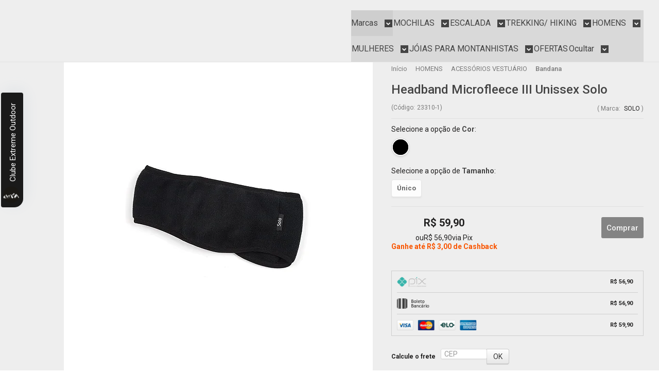

--- FILE ---
content_type: text/html; charset=utf-8
request_url: https://www.extremeoutdoor.com.br/headband-microfleece-iii-unissex-solo
body_size: 40782
content:

<!DOCTYPE html>
<html lang="pt-br">
  <head>
    <meta charset="utf-8">
    <meta content='width=device-width, initial-scale=1.0, maximum-scale=2.0' name='viewport' />
    <title>Headband Microfleece III Unissex Solo - Extreme Outdoor</title>
    <meta http-equiv="X-UA-Compatible" content="IE=edge">
    <meta name="generator" content="Loja Integrada" />

    <link rel="dns-prefetch" href="https://cdn.awsli.com.br/">
    <link rel="preconnect" href="https://cdn.awsli.com.br/">
    <link rel="preconnect" href="https://fonts.googleapis.com">
    <link rel="preconnect" href="https://fonts.gstatic.com" crossorigin>

    
  
      <meta property="og:url" content="https://www.extremeoutdoor.com.br/headband-microfleece-iii-unissex-solo" />
      <meta property="og:type" content="website" />
      <meta property="og:site_name" content="Extreme Outdoor" />
      <meta property="og:locale" content="pt_BR" />
    
  <!-- Metadata para o facebook -->
  <meta property="og:type" content="website" />
  <meta property="og:title" content="Headband Microfleece III Unissex Solo" />
  <meta property="og:image" content="https://cdn.awsli.com.br/800x800/635/635466/produto/285099160/0192adbb6514f73c130d988c06b544aa-9nlb7vbeuo.jpg" />
  <meta name="twitter:card" content="product" />
  
  <meta name="twitter:domain" content="www.extremeoutdoor.com.br" />
  <meta name="twitter:url" content="https://www.extremeoutdoor.com.br/headband-microfleece-iii-unissex-solo?utm_source=twitter&utm_medium=twitter&utm_campaign=twitter" />
  <meta name="twitter:title" content="Headband Microfleece III Unissex Solo" />
  <meta name="twitter:description" content="Descubra o conforto e a sofisticação com a novíssima Headband Microfleece III da Solo. Projetada para oferecer proteção térmica e estilo, esta faixa de cabeça em fleece é uma atualização aprimorada do amado modelo Microfleece II. Composta por 100% Poliéster, o tecido fleece proporciona calor suave e leveza, garantindo uma sensação acolhedora sem comprometer o seu bem-estar. A Headband Microfleece III é especialmente projetada para proteger suas orelhas em ambientes frios, mantendo você aquecido e elegante. Seu design sem apertos desconfortáveis proporciona um ajuste suave e confortável, tornando-a perfeita para uso prolongado em atividades ao ar livre ou para adicionar um toque de estilo casual no dia a dia. A faixa de cabeça está disponível em tamanho único, adaptando-se facilmente a diferentes usuários. Além disso, ela oferece benefícios adicionais, como proteção solar integrada para cuidados com a pele e resistência ao anti peeling, garantindo durabilidade e aparência impecável ao longo do tempo. Sinta a diferença em cada detalhe e faça uma escolha elegante e funcional com a Headband Microfleece III Preta da Solo. Disponível agora para adicionar uma pitada de calor e estilo ao seu guarda-roupa de inverno. COMO CUIDAR Mantenha sua Headband Microfleece III da Solo em ótimo estado ..." />
  <meta name="twitter:image" content="https://cdn.awsli.com.br/300x300/635/635466/produto/285099160/0192adbb6514f73c130d988c06b544aa-9nlb7vbeuo.jpg" />
  <meta name="twitter:label1" content="Código" />
  <meta name="twitter:data1" content="23310-1" />
  <meta name="twitter:label2" content="Disponibilidade" />
  <meta name="twitter:data2" content="Disponível" />


    
  
    <script>
      setTimeout(function() {
        if (typeof removePageLoading === 'function') {
          removePageLoading();
        };
      }, 7000);
    </script>
  



    

  

    <link rel="canonical" href="https://www.extremeoutdoor.com.br/headband-microfleece-iii-unissex-solo" />
  



  <meta name="description" content="Descubra o conforto e a sofisticação com a novíssima Headband Microfleece III da Solo. Projetada para oferecer proteção térmica e estilo, esta faixa de cabeça em fleece é uma atualização aprimorada do amado modelo Microfleece II. Composta por 100% Poliéster, o tecido fleece proporciona calor suave e leveza, garantindo uma sensação acolhedora sem comprometer o seu bem-estar. A Headband Microfleece III é especialmente projetada para proteger suas orelhas em ambientes frios, mantendo você aquecido e elegante. Seu design sem apertos desconfortáveis proporciona um ajuste suave e confortável, tornando-a perfeita para uso prolongado em atividades ao ar livre ou para adicionar um toque de estilo casual no dia a dia. A faixa de cabeça está disponível em tamanho único, adaptando-se facilmente a diferentes usuários. Além disso, ela oferece benefícios adicionais, como proteção solar integrada para cuidados com a pele e resistência ao anti peeling, garantindo durabilidade e aparência impecável ao longo do tempo. Sinta a diferença em cada detalhe e faça uma escolha elegante e funcional com a Headband Microfleece III Preta da Solo. Disponível agora para adicionar uma pitada de calor e estilo ao seu guarda-roupa de inverno. COMO CUIDAR Mantenha sua Headband Microfleece III da Solo em ótimo estado ..." />
  <meta property="og:description" content="Descubra o conforto e a sofisticação com a novíssima Headband Microfleece III da Solo. Projetada para oferecer proteção térmica e estilo, esta faixa de cabeça em fleece é uma atualização aprimorada do amado modelo Microfleece II. Composta por 100% Poliéster, o tecido fleece proporciona calor suave e leveza, garantindo uma sensação acolhedora sem comprometer o seu bem-estar. A Headband Microfleece III é especialmente projetada para proteger suas orelhas em ambientes frios, mantendo você aquecido e elegante. Seu design sem apertos desconfortáveis proporciona um ajuste suave e confortável, tornando-a perfeita para uso prolongado em atividades ao ar livre ou para adicionar um toque de estilo casual no dia a dia. A faixa de cabeça está disponível em tamanho único, adaptando-se facilmente a diferentes usuários. Além disso, ela oferece benefícios adicionais, como proteção solar integrada para cuidados com a pele e resistência ao anti peeling, garantindo durabilidade e aparência impecável ao longo do tempo. Sinta a diferença em cada detalhe e faça uma escolha elegante e funcional com a Headband Microfleece III Preta da Solo. Disponível agora para adicionar uma pitada de calor e estilo ao seu guarda-roupa de inverno. COMO CUIDAR Mantenha sua Headband Microfleece III da Solo em ótimo estado ..." />







  <meta name="robots" content="index, follow" />



    
      
        <link rel="shortcut icon" href="https://cdn.awsli.com.br/635/635466/favicon/e6a005e317.png" />
      
      <link rel="icon" href="https://cdn.awsli.com.br/635/635466/favicon/e6a005e317.png" sizes="192x192">
    
    
      <meta name="theme-color" content="#1A1A1A">
    

    
      <link rel="stylesheet" href="https://cdn.awsli.com.br/production/static/loja/estrutura/v1/css/all.min.css?v=dfd2cc0" type="text/css">
    
    <!--[if lte IE 8]><link rel="stylesheet" href="https://cdn.awsli.com.br/production/static/loja/estrutura/v1/css/ie-fix.min.css" type="text/css"><![endif]-->
    <!--[if lte IE 9]><style type="text/css">.lateral-fulbanner { position: relative; }</style><![endif]-->

    
      <link rel="stylesheet" href="https://cdn.awsli.com.br/production/static/loja/estrutura/v1/css/tema-escuro.min.css?v=dfd2cc0" type="text/css">
    

    
    
      <link href="https://fonts.googleapis.com/css2?family=Open%20Sans:wght@300;400;600;700&display=swap" rel="stylesheet">
    

    
      <link rel="stylesheet" href="https://cdn.awsli.com.br/production/static/loja/estrutura/v1/css/bootstrap-responsive.css?v=dfd2cc0" type="text/css">
      <link rel="stylesheet" href="https://cdn.awsli.com.br/production/static/loja/estrutura/v1/css/style-responsive.css?v=dfd2cc0">
    

    <link rel="stylesheet" href="/tema.css?v=20250321-100028">

    

    <script type="text/javascript">
      var LOJA_ID = 635466;
      var MEDIA_URL = "https://cdn.awsli.com.br/";
      var API_URL_PUBLIC = 'https://api.awsli.com.br/';
      
        var CARRINHO_PRODS = [];
      
      var ENVIO_ESCOLHIDO = 0;
      var ENVIO_ESCOLHIDO_CODE = 0;
      var CONTRATO_INTERNACIONAL = false;
      var CONTRATO_BRAZIL = !CONTRATO_INTERNACIONAL;
      var IS_STORE_ASYNC = true;
      var IS_CLIENTE_ANONIMO = false;
    </script>

    

    <!-- Editor Visual -->
    

    <script>
      

      const isPreview = JSON.parse(sessionStorage.getItem('preview', true));
      if (isPreview) {
        const url = location.href
        location.search === '' && url + (location.search = '?preview=None')
      }
    </script>

    
      <script src="https://cdn.awsli.com.br/production/static/loja/estrutura/v1/js/all.min.js?v=dfd2cc0"></script>
    
    <!-- HTML5 shim and Respond.js IE8 support of HTML5 elements and media queries -->
    <!--[if lt IE 9]>
      <script src="https://oss.maxcdn.com/html5shiv/3.7.2/html5shiv.min.js"></script>
      <script src="https://oss.maxcdn.com/respond/1.4.2/respond.min.js"></script>
    <![endif]-->

    <link rel="stylesheet" href="https://cdn.awsli.com.br/production/static/loja/estrutura/v1/css/slick.min.css" type="text/css">
    <script src="https://cdn.awsli.com.br/production/static/loja/estrutura/v1/js/slick.min.js?v=dfd2cc0"></script>
    <link rel="stylesheet" href="https://cdn.awsli.com.br/production/static/css/jquery.fancybox.min.css" type="text/css" />
    <script src="https://cdn.awsli.com.br/production/static/js/jquery/jquery.fancybox.pack.min.js"></script>

    
    

  
  <link rel="stylesheet" href="https://cdn.awsli.com.br/production/static/loja/estrutura/v1/css/imagezoom.min.css" type="text/css">
  <script src="https://cdn.awsli.com.br/production/static/loja/estrutura/v1/js/jquery.imagezoom.min.js"></script>

  <script type="text/javascript">
    var PRODUTO_ID = '285099160';
    var URL_PRODUTO_FRETE_CALCULAR = 'https://www.extremeoutdoor.com.br/carrinho/frete';
    var variacoes = [{285099174: [37093, 7734115]}];
    var grades = [8945, 2268029];
    var imagem_grande = "https://cdn.awsli.com.br/2500x2500/635/635466/produto/285099160/0192adbb6514f73c130d988c06b544aa-9nlb7vbeuo.jpg";
    var produto_grades_imagens = {};
    var produto_preco_sob_consulta = false;
    var produto_preco = 59.90;
  </script>
  <script type="text/javascript" src="https://cdn.awsli.com.br/production/static/loja/estrutura/v1/js/produto.min.js?v=dfd2cc0"></script>
  <script type="text/javascript" src="https://cdn.awsli.com.br/production/static/loja/estrutura/v1/js/eventos-pixel-produto.min.js?v=dfd2cc0"></script>


    
      
        
      
        <script type="text/javascript">
  $(document).ready(function() {
    $('#comentarios-container').show();
    $('#comentarios-container #facebook_comments').append('<div class="fb-comments" data-href="http://www.extremeoutdoor.com.br/headband-microfleece-iii-unissex-solo" data-width="100%" data-numposts="3" data-colorscheme="light"></div>');
  });
</script>
      
        
      
        <script>
  (function(i,s,o,g,r,a,m){i['GoogleAnalyticsObject']=r;i[r]=i[r]||function(){
  (i[r].q=i[r].q||[]).push(arguments)},i[r].l=1*new Date();a=s.createElement(o),
  m=s.getElementsByTagName(o)[0];a.async=1;a.src=g;m.parentNode.insertBefore(a,m)
  })(window,document,'script','//www.google-analytics.com/analytics.js','ga');

  ga('create', '306000881', document.domain.replace(/^(www|store|loja)\./,''));
  ga('require', 'displayfeatures');
  
  
    ga('set', 'ecomm_prodid', '23310-1');
    ga('set', 'ecomm_pagetype', 'product');
    
      ga('set', 'ecomm_totalvalue', '59.9');
    
  
  
  
  ga('send', 'pageview');
</script>

      
        <!-- Facebook Pixel Code -->
<script>
!function(f,b,e,v,n,t,s){if(f.fbq)return;n=f.fbq=function(){n.callMethod?
n.callMethod.apply(n,arguments):n.queue.push(arguments)};if(!f._fbq)f._fbq=n;
n.push=n;n.loaded=!0;n.version='2.0';n.queue=[];t=b.createElement(e);t.async=!0;
t.src=v;s=b.getElementsByTagName(e)[0];s.parentNode.insertBefore(t,s)}(window,
document,'script','https://connect.facebook.net/en_US/fbevents.js');

fbq('init', '612782220297035');
fbq('track', "PageView");


  fbq('track', 'ViewContent', {
    
      content_type: 'product_group',
    
    content_ids: ['23310-1'],
    content_name: 'Headband Microfleece III Unissex Solo',
    value: 59.90,
    currency: 'BRL'
  });



</script>
<noscript><img height="1" width="1" style="display:none"
src="https://www.facebook.com/tr?id=612782220297035&ev=PageView&noscript=1"
/></noscript>
<!-- End Facebook Pixel Code -->
      
        
      
        
      
    

    
<script>
  var url = '/_events/api/setEvent';

  var sendMetrics = function(event, user = {}) {
    var unique_identifier = uuidv4();

    try {
      var data = {
        request: {
          id: unique_identifier,
          environment: 'production'
        },
        store: {
          id: 635466,
          name: 'Extreme Outdoor',
          test_account: false,
          has_meta_app: window.has_meta_app ?? false,
          li_search: true
        },
        device: {
          is_mobile: /Mobi/.test(window.navigator.userAgent),
          user_agent: window.navigator.userAgent,
          ip: '###device_ip###'
        },
        page: {
          host: window.location.hostname,
          path: window.location.pathname,
          search: window.location.search,
          type: 'product',
          title: document.title,
          referrer: document.referrer
        },
        timestamp: '###server_timestamp###',
        user_timestamp: new Date().toISOString(),
        event,
        origin: 'store'
      };

      if (window.performance) {
        var [timing] = window.performance.getEntriesByType('navigation');

        data['time'] = {
          server_response: Math.round(timing.responseStart - timing.requestStart)
        };
      }

      var _user = {},
          user_email_cookie = $.cookie('user_email'),
          user_data_cookie = $.cookie('LI-UserData');

      if (user_email_cookie) {
        var user_email = decodeURIComponent(user_email_cookie);

        _user['email'] = user_email;
      }

      if (user_data_cookie) {
        var user_data = JSON.parse(user_data_cookie);

        _user['logged'] = user_data.logged;
        _user['id'] = user_data.id ?? undefined;
      }

      $.each(user, function(key, value) {
        _user[key] = value;
      });

      if (!$.isEmptyObject(_user)) {
        data['user'] = _user;
      }

      try {
        var session_identifier = $.cookie('li_session_identifier');

        if (!session_identifier) {
          session_identifier = uuidv4();
        };

        var expiration_date = new Date();

        expiration_date.setTime(expiration_date.getTime() + (30 * 60 * 1000)); // 30 minutos

        $.cookie('li_session_identifier', session_identifier, {
          expires: expiration_date,
          path: '/'
        });

        data['session'] = {
          id: session_identifier
        };
      } catch (err) { }

      try {
        var user_session_identifier = $.cookie('li_user_session_identifier');

        if (!user_session_identifier) {
          user_session_identifier = uuidv4();

          $.cookie('li_user_session_identifier', user_session_identifier, {
            path: '/'
          });
        };

        data['user_session'] = {
          id: user_session_identifier
        };
      } catch (err) { }

      var _cookies = {},
          fbc = $.cookie('_fbc'),
          fbp = $.cookie('_fbp');

      if (fbc) {
        _cookies['fbc'] = fbc;
      }

      if (fbp) {
        _cookies['fbp'] = fbp;
      }

      if (!$.isEmptyObject(_cookies)) {
        data['session']['cookies'] = _cookies;
      }

      try {
        var ab_test_cookie = $.cookie('li_ab_test_running');

        if (ab_test_cookie) {
          var ab_test = JSON.parse(atob(ab_test_cookie));

          if (ab_test.length) {
            data['store']['ab_test'] = ab_test;
          }
        }
      } catch (err) { }

      var _utm = {};

      $.each(sessionStorage, function(key, value) {
        if (key.startsWith('utm_')) {
          var name = key.split('_')[1];

          _utm[name] = value;
        }
      });

      if (!$.isEmptyObject(_utm)) {
        data['session']['utm'] = _utm;
      }

      var controller = new AbortController();

      setTimeout(function() {
        controller.abort();
      }, 5000);

      fetch(url, {
        keepalive: true,
        method: 'POST',
        headers: {
          'Content-Type': 'application/json'
        },
        body: JSON.stringify({ data }),
        signal: controller.signal
      });
    } catch (err) { }

    return unique_identifier;
  }
</script>

    
<script>
  (function() {
    var initABTestHandler = function() {
      try {
        if ($.cookie('li_ab_test_running')) {
          return
        };
        var running_tests = [];

        
        
        
        

        var running_tests_to_cookie = JSON.stringify(running_tests);
        running_tests_to_cookie = btoa(running_tests_to_cookie);
        $.cookie('li_ab_test_running', running_tests_to_cookie, {
          path: '/'
        });

        
        if (running_tests.length > 0) {
          setTimeout(function() {
            $.ajax({
              url: "/conta/status"
            });
          }, 500);
        };

      } catch (err) { }
    }
    setTimeout(initABTestHandler, 500);
  }());
</script>

    
<script>
  $(function() {
    // Clicar em um produto
    $('.listagem-item').click(function() {
      var row, column;

      var $list = $(this).closest('[data-produtos-linha]'),
          index = $(this).closest('li').index();

      if($list.find('.listagem-linha').length === 1) {
        var productsPerRow = $list.data('produtos-linha');

        row = Math.floor(index / productsPerRow) + 1;
        column = (index % productsPerRow) + 1;
      } else {
        row = $(this).closest('.listagem-linha').index() + 1;
        column = index + 1;
      }

      var body = {
        item_id: $(this).attr('data-id'),
        item_sku: $(this).find('.produto-sku').text(),
        item_name: $(this).find('.nome-produto').text().trim(),
        item_row: row,
        item_column: column
      };

      var eventID = sendMetrics({
        type: 'event',
        name: 'select_product',
        data: body
      });

      $(document).trigger('li_select_product', [eventID, body]);
    });

    // Clicar no "Fale Conosco"
    $('#modalContato').on('show', function() {
      var value = 'Fale Conosco';

      var eventID = sendMetrics({
        type: 'event',
        name: 'start_contact',
        data: { text: value }
      });

      $(document).trigger('li_start_contact', [eventID, value]);
    });

    // Clicar no WhatsApp
    $('.li-whatsapp a').click(function() {
      var value = 'WhatsApp';

      var eventID = sendMetrics({
        type: 'event',
        name: 'start_contact',
        data: { text: value }
      });

      $(document).trigger('li_start_contact', [eventID, value]);
    });

    
      // Visualizar o produto
      var body = {
        item_id: '285099160',
        item_sku: '23310-1',
        item_name: 'Headband Microfleece III Unissex Solo',
        item_category: 'Bandana',
        item_type: 'product_group',
        
          full_price: 59.90,
          promotional_price: null,
          price: 59.90,
        
        quantity: 1
      };

      var params = new URLSearchParams(window.location.search),
          recommendation_shelf = null,
          recommendation = {};

      if (
        params.has('recomendacao_id') &&
        params.has('email_ref') &&
        params.has('produtos_recomendados')
      ) {
        recommendation['email'] = {
          id: params.get('recomendacao_id'),
          email_id: params.get('email_ref'),
          products: $.map(params.get('produtos_recomendados').split(','), function(value) {
            return parseInt(value)
          })
        };
      }

      if (recommendation_shelf) {
        recommendation['shelf'] = recommendation_shelf;
      }

      if (!$.isEmptyObject(recommendation)) {
        body['recommendation'] = recommendation;
      }

      var eventID = sendMetrics({
        type: 'pageview',
        name: 'view_product',
        data: body
      });

      $(document).trigger('li_view_product', [eventID, body]);

      // Calcular frete
      $('#formCalcularCep').submit(function() {
        $(document).ajaxSuccess(function(event, xhr, settings) {
          try {
            var url = new URL(settings.url);

            if(url.pathname !== '/carrinho/frete') return;

            var data = xhr.responseJSON;

            if(data.error) return;

            var params = url.searchParams;

            var body = {
              zipcode: params.get('cep'),
              deliveries: $.map(data, function(delivery) {
                if(delivery.msgErro) return;

                return {
                  id: delivery.id,
                  name: delivery.name,
                  price: delivery.price,
                  delivery_time: delivery.deliveryTime
                };
              })
            };

            var eventID = sendMetrics({
              type: 'event',
              name: 'calculate_shipping',
              data: body
            });

            $(document).trigger('li_calculate_shipping', [eventID, body]);

            $(document).off('ajaxSuccess');
          } catch(error) {}
        });
      });

      // Visualizar compre junto
      $(document).on('buy_together_ready', function() {
        var $buyTogether = $('.compre-junto');

        var observer = new IntersectionObserver(function(entries) {
          entries.forEach(function(entry) {
            if(entry.isIntersecting) {
              var body = {
                title: $buyTogether.find('.compre-junto__titulo').text(),
                id: $buyTogether.data('id'),
                items: $buyTogether.find('.compre-junto__produto').map(function() {
                  var $product = $(this);

                  return {
                    item_id: $product.attr('data-id'),
                    item_sku: $product.attr('data-code'),
                    item_name: $product.find('.compre-junto__nome').text(),
                    full_price: $product.find('.compre-junto__preco--regular').data('price') || null,
                    promotional_price: $product.find('.compre-junto__preco--promocional').data('price') || null
                  };
                }).get()
              };

              var eventID = sendMetrics({
                type: 'event',
                name: 'view_buy_together',
                data: body
              });

              $(document).trigger('li_view_buy_together', [eventID, body]);

              observer.disconnect();
            }
          });
        }, { threshold: 1.0 });

        observer.observe($buyTogether.get(0));

        $('.compre-junto__atributo--grade').click(function(event) {
          if(!event.originalEvent) return;

          var body = {
            grid_name: $(this).closest('.compre-junto__atributos').data('grid'),
            variation_name: $(this).data('variation')
          };

          var eventID = sendMetrics({
            type: 'event',
            name: 'select_buy_together_variation',
            data: body
          });

          $(document).trigger('li_select_buy_together_variation', [eventID, body]);
        });

        $('.compre-junto__atributo--lista').change(function(event) {
          if(!event.originalEvent) return;

          var $selectedOption = $(this).find('option:selected');

          if(!$selectedOption.is('[value]')) return;

          var body = {
            grid_name: $(this).closest('.compre-junto__atributos').data('grid'),
            variation_name: $selectedOption.text()
          };

          var eventID = sendMetrics({
            type: 'event',
            name: 'select_buy_together_variation',
            data: body
          });

          $(document).trigger('li_select_buy_together_variation', [eventID, body]);
        });
      });

      // Selecionar uma variação
      $('.atributo-item').click(function(event) {
        if(!event.originalEvent) return;

        var body = {
          grid_name: $(this).data('grade-nome'),
          variation_name: $(this).data('variacao-nome')
        };

        var eventID = sendMetrics({
          type: 'event',
          name: 'select_variation',
          data: body
        });

        $(document).trigger('li_select_variation', [eventID, body]);
      });
    
  });
</script>


    
	<!-- Google Avaliações -->
  
      <script src="https://apis.google.com/js/platform.js?onload=renderOptIn" async defer></script>

<script>
  window.renderOptIn = function() {
    window.gapi.load('surveyoptin', function() {
      window.gapi.surveyoptin.render(
        {
          // REQUIRED FIELDS
          "merchant_id": 664429719,
          "order_id": "ORDER_ID",
          "email": "CUSTOMER_EMAIL",
          "delivery_country": "COUNTRY_CODE",
          "estimated_delivery_date": "YYYY-MM-DD",

          // OPTIONAL FIELDS
          "products": [{"gtin":"GTIN1"}, {"gtin":"GTIN2"}]
        });
    });
  }
</script>
  

	<!-- lojaintegrada-google-shopping -->
  
      <meta name="google-site-verification" content="i6DYW8w49EDcZKWG7ZkKn36INuq-9OpRF2bmp3c1pa4" />
  

	<!-- widde-script -->
  
      <script type="text/javascript" src="https://cdn.widde.io/widde.1.1.0.js?v=1.0&token=b5843e92-0209-4448-b8ef-045ec33104d3"></script>
  


    
      
        <link href="//cdn.awsli.com.br/temasv2/4404/__theme_custom.css?v=1753453477" rel="stylesheet" type="text/css">
<script src="//cdn.awsli.com.br/temasv2/4404/__theme_custom.js?v=1753453477"></script>
      
    

    

    

    
  <link rel="manifest" href="/manifest.json" />




  </head>
  <body class="pagina-produto produto-285099160 tema-transparente  ">
    <div id="fb-root"></div>
    
  
    <div id="full-page-loading">
      <div class="conteiner" style="height: 100%;">
        <div class="loading-placeholder-content">
          <div class="loading-placeholder-effect loading-placeholder-header"></div>
          <div class="loading-placeholder-effect loading-placeholder-body"></div>
        </div>
      </div>
      <script>
        var is_full_page_loading = true;
        function removePageLoading() {
          if (is_full_page_loading) {
            try {
              $('#full-page-loading').remove();
            } catch(e) {}
            try {
              var div_loading = document.getElementById('full-page-loading');
              if (div_loading) {
                div_loading.remove();
              };
            } catch(e) {}
            is_full_page_loading = false;
          };
        };
        $(function() {
          setTimeout(function() {
            removePageLoading();
          }, 1);
        });
      </script>
      <style>
        #full-page-loading { position: fixed; z-index: 9999999; margin: auto; top: 0; left: 0; bottom: 0; right: 0; }
        #full-page-loading:before { content: ''; display: block; position: fixed; top: 0; left: 0; width: 100%; height: 100%; background: rgba(255, 255, 255, .98); background: radial-gradient(rgba(255, 255, 255, .99), rgba(255, 255, 255, .98)); }
        .loading-placeholder-content { height: 100%; display: flex; flex-direction: column; position: relative; z-index: 1; }
        .loading-placeholder-effect { background-color: #F9F9F9; border-radius: 5px; width: 100%; animation: pulse-loading 1.5s cubic-bezier(0.4, 0, 0.6, 1) infinite; }
        .loading-placeholder-content .loading-placeholder-body { flex-grow: 1; margin-bottom: 30px; }
        .loading-placeholder-content .loading-placeholder-header { height: 20%; min-height: 100px; max-height: 200px; margin: 30px 0; }
        @keyframes pulse-loading{50%{opacity:.3}}
      </style>
    </div>
  



    
      
        




<div class="barra-inicial fundo-secundario">
  <div class="conteiner">
    <div class="row-fluid">
      <div class="lista-redes span3 hidden-phone">
        
          <ul>
            
              <li>
                <a href="https://facebook.com/lojaextremeoutdoor" target="_blank" aria-label="Siga nos no Facebook"><i class="icon-facebook"></i></a>
              </li>
            
            
            
            
              <li>
                <a href="https://youtube.com.br/channel/UCMuny01sWo6qVwsc4GwK2WA" target="_blank" aria-label="Siga nos no Youtube"><i class="icon-youtube"></i></a>
              </li>
            
            
              <li>
                <a href="https://instagram.com/lojaextremeoutdoor" target="_blank" aria-label="Siga nos no Instagram"><i class="icon-instagram"></i></a>
              </li>
            
            
            
              <li>
                <a href="https://marketing4660.wixsite.com/website" target="_blank" rel="noopener" aria-label="Acesse nosso Blog"><i class="icon-bold"></i></a>
              </li>
            
          </ul>
        
      </div>
      <div class="canais-contato span9">
        <ul>
          <li class="hidden-phone">
            <a href="#modalContato" data-toggle="modal" data-target="#modalContato">
              <i class="icon-comment"></i>
              Fale Conosco
            </a>
          </li>
          
            <li>
              <span>
                <i class="icon-phone"></i>Telefone: (41) 99779-2066
              </span>
            </li>
          
          
            <li class="tel-whatsapp">
              <span>
                <i class="fa fa-whatsapp"></i>Whatsapp: (41) 99779-2066
              </span>
            </li>
          
          
        </ul>
      </div>
    </div>
  </div>
</div>

      
    

    <div class="conteiner-principal">
      
        
          
<div id="cabecalho" class="logo-centro ">

  <div class="atalhos-mobile visible-phone fundo-secundario borda-principal">
    <ul>

      <li><a href="https://www.extremeoutdoor.com.br/" class="icon-home"> </a></li>
      
      <li class="fundo-principal"><a href="https://www.extremeoutdoor.com.br/carrinho/index" class="icon-shopping-cart"> </a></li>
      
      
        <li class="menu-user-logged" style="display: none;"><a href="https://www.extremeoutdoor.com.br/conta/logout" class="icon-signout menu-user-logout"> </a></li>
      
      
      <li><a href="https://www.extremeoutdoor.com.br/conta/index" class="icon-user"> </a></li>
      
      <li class="vazia"><span>&nbsp;</span></li>

    </ul>
  </div>

  <div class="conteiner">
    <div class="row-fluid">
      <div class="conteudo-topo span3 hidden-phone">
        <div class="superior row-fluid">
          <div class="span12">
            
              
                <div class="btn-group menu-user-logged" style="display: none;">
                  <a href="https://www.extremeoutdoor.com.br/conta/index" class="botao secundario pequeno dropdown-toggle" data-toggle="dropdown">
                    Olá, <span class="menu-user-name"></span>
                    <span class="icon-chevron-down"></span>
                  </a>
                  <ul class="dropdown-menu">
                    <li>
                      <a href="https://www.extremeoutdoor.com.br/conta/index" title="Minha conta">Minha conta</a>
                    </li>
                    
                      <li>
                        <a href="https://www.extremeoutdoor.com.br/conta/pedido/listar" title="Minha conta">Meus pedidos</a>
                      </li>
                    
                    <li>
                      <a href="https://www.extremeoutdoor.com.br/conta/favorito/listar" title="Meus favoritos">Lista de desejos</a>
                    </li>
                    <li>
                      <a href="https://www.extremeoutdoor.com.br/conta/logout" title="Sair" class="menu-user-logout">Sair</a>
                    </li>
                  </ul>
                </div>
              
              
                <a href="https://www.extremeoutdoor.com.br/conta/login" class="bem-vindo cor-secundaria menu-user-welcome">
                  Bem-vindo, <span class="cor-principal">identifique-se</span> para fazer pedidos
                </a>
              
            
          </div>
        </div>
        <div class="inferior row-fluid">
          <div class="span12">

            <div class="busca borda-alpha">
              <form id="form-buscar" action="/buscar" method="get">
                <input id="auto-complete" type="text" name="q" placeholder="Digite o que você procura" value="" autocomplete="off" maxlength="255" />
                <button class="botao botao-busca icon-search fundo-secundario" aria-label="Buscar"></button>
              </form>
            </div>
          </div>
        </div>
      </div>

      <div class="span6">
        <h2 class="logo cor-secundaria">
          <a href="https://www.extremeoutdoor.com.br/" title="Extreme Outdoor">
            
              <img src="https://cdn.awsli.com.br/400x300/635/635466/logo/35dbb0c97a.png" alt="Extreme Outdoor" />
            
          </a>
        </h2>
      </div>

      <div class="conteudo-topo span3 hidden-phone">
        <div class="superior row-fluid">
          <div class="span12">
            <ul class="acoes-conta">
              
                <li>
                  <i class="icon-list fundo-principal"></i>
                  <a href="https://www.extremeoutdoor.com.br/conta/pedido/listar" class="cor-secundaria">Meus Pedidos</a>
                </li>
              
              
                <li>
                  <i class="icon-user fundo-principal"></i>
                  <a href="https://www.extremeoutdoor.com.br/conta/index" class="cor-secundaria">Minha Conta</a>
                </li>
              
            </ul>
          </div>
        </div>
        
          <div class="inferior row-fluid">
            <div class="span12">
              

  <div class="carrinho vazio">
    
      <a href="https://www.extremeoutdoor.com.br/carrinho/index">
        <i class="icon-shopping-cart fundo-principal"></i>
        <strong class="qtd-carrinho titulo cor-secundaria" style="display: none;">0</strong>
        <span style="display: none;">
          
            <b class="titulo cor-secundaria"><span>Meu Carrinho</span></b>
          
          <span class="cor-secundaria">Produtos adicionados</span>
        </span>
        
          <span class="titulo cor-secundaria vazio-text">Carrinho vazio</span>
        
      </a>
    
    <div class="carrinho-interno-ajax"></div>
  </div>
  
<div class="minicart-placeholder" style="display: none;">
  <div class="carrinho-interno borda-principal">
    <ul>
      <li class="minicart-item-modelo">
        
          <div class="preco-produto com-promocao destaque-parcela ">
            <div>
              <s class="preco-venda">
                R$ --PRODUTO_PRECO_DE--
              </s>
              <strong class="preco-promocional cor-principal">
                R$ --PRODUTO_PRECO_POR--
              </strong>
            </div>
          </div>
        
        <a data-href="--PRODUTO_URL--" class="imagem-produto">
          <img data-src="https://cdn.awsli.com.br/64x64/--PRODUTO_IMAGEM--" alt="--PRODUTO_NOME--" />
        </a>
        <a data-href="--PRODUTO_URL--" class="nome-produto cor-secundaria">
          --PRODUTO_NOME--
        </a>
        <div class="produto-sku hide">--PRODUTO_SKU--</div>
      </li>
    </ul>
    <div class="carrinho-rodape">
      <span class="carrinho-info">
        
          <i>--CARRINHO_QUANTIDADE-- produto no carrinho</i>
        
        
          
            <span class="carrino-total">
              Total: <strong class="titulo cor-principal">R$ --CARRINHO_TOTAL_ITENS--</strong>
            </span>
          
        
      </span>
      <a href="https://www.extremeoutdoor.com.br/carrinho/index" class="botao principal">
        
          <i class="icon-shopping-cart"></i>Ir para o carrinho
        
      </a>
    </div>
  </div>
</div>



            </div>
          </div>
        
      </div>

    </div>

    <div class="conteudo-topo visible-phone">

          <div class="span12 busca-mobile">
            <a href="javascript:;" class="atalho-menu visible-phone icon-th botao principal"> </a>

            <div class="busca borda-alpha">
              <form id="form-buscar" action="/buscar" method="get">
                <input type="text" name="q" placeholder="Digite o que você procura" value="" maxlength="255" />
                <button class="botao botao-busca icon-search fundo-secundario" aria-label="Buscar"></button>
              </form>
            </div>
          </div>

    </div>
    


  
    
      
<div class="menu superior">
  <ul class="nivel-um">
    


    

  
    <li class="categoria-marcas com-filho borda-principal">
      <a href="javascript:;" title="Marcas">
        <strong class="titulo cor-secundaria">Marcas</strong>
        <i class="icon-chevron-down fundo-secundario"></i>
      </a>
      <ul class="nivel-dois borda-alpha colunas-5">
        
          <li class="categoria-marca-360-degrees">
            <a href="/marca/360-degrees.html" title="360 DEGREES">
              360 DEGREES <span class="count">(1)</span>
            </a>
          </li>
        
          <li class="categoria-marca-3z">
            <a href="/marca/3z.html" title="3Z">
              3Z <span class="count">(25)</span>
            </a>
          </li>
        
          <li class="categoria-marca-4climb">
            <a href="/marca/4climb.html" title="4CLIMB">
              4CLIMB <span class="count">(30)</span>
            </a>
          </li>
        
          <li class="categoria-marca-alpamayo">
            <a href="/marca/alpamayo.html" title="ALPAMAYO">
              ALPAMAYO <span class="count">(4)</span>
            </a>
          </li>
        
          <li class="categoria-marca-alpen-pass">
            <a href="/marca/alpen-pass.html" title="ALPEN PASS">
              ALPEN PASS <span class="count">(36)</span>
            </a>
          </li>
        
          <li class="categoria-marca-alto-estilo">
            <a href="/marca/alto-estilo.html" title="ALTO ESTILO">
              ALTO ESTILO <span class="count">(12)</span>
            </a>
          </li>
        
          <li class="categoria-marca-arienti">
            <a href="/marca/arienti.html" title="ARIENTI">
              ARIENTI <span class="count">(3)</span>
            </a>
          </li>
        
          <li class="categoria-marca-atrio">
            <a href="/marca/atrio.html" title="ATRIO">
              ATRIO <span class="count">(2)</span>
            </a>
          </li>
        
          <li class="categoria-marca-azteq">
            <a href="/marca/azteq.html" title="AZTEQ">
              AZTEQ <span class="count">(23)</span>
            </a>
          </li>
        
          <li class="categoria-marca-beal">
            <a href="/marca/beal.html" title="BEAL">
              BEAL <span class="count">(3)</span>
            </a>
          </li>
        
          <li class="categoria-marca-black-diamond">
            <a href="/marca/black-diamond.html" title="BLACK DIAMOND">
              BLACK DIAMOND <span class="count">(22)</span>
            </a>
          </li>
        
          <li class="categoria-marca-boreal">
            <a href="/marca/boreal.html" title="BOREAL">
              BOREAL <span class="count">(2)</span>
            </a>
          </li>
        
          <li class="categoria-marca-buffalo-wax">
            <a href="/marca/buffalo-wax.html" title="BUFFALO WAX">
              BUFFALO WAX <span class="count">(2)</span>
            </a>
          </li>
        
          <li class="categoria-marca-camp">
            <a href="/marca/camp.html" title="CAMP">
              CAMP <span class="count">(47)</span>
            </a>
          </li>
        
          <li class="categoria-marca-coghlans">
            <a href="/marca/coghlans.html" title="COGHLAN&#39;S">
              COGHLAN&#39;S <span class="count">(35)</span>
            </a>
          </li>
        
          <li class="categoria-marca-columbia">
            <a href="/marca/columbia.html" title="COLUMBIA">
              COLUMBIA <span class="count">(70)</span>
            </a>
          </li>
        
          <li class="categoria-marca-conquista">
            <a href="/marca/conquista.html" title="CONQUISTA">
              CONQUISTA <span class="count">(79)</span>
            </a>
          </li>
        
          <li class="categoria-marca-curtlo">
            <a href="/marca/curtlo.html" title="CURTLO">
              CURTLO <span class="count">(100)</span>
            </a>
          </li>
        
          <li class="categoria-marca-deuter">
            <a href="/marca/deuter.html" title="DEUTER">
              DEUTER <span class="count">(71)</span>
            </a>
          </li>
        
          <li class="categoria-marca-edelrid">
            <a href="/marca/edelrid.html" title="EDELRID">
              EDELRID <span class="count">(14)</span>
            </a>
          </li>
        
          <li class="categoria-marca-edelweiss">
            <a href="/marca/edelweiss.html" title="EDELWEISS">
              EDELWEISS <span class="count">(5)</span>
            </a>
          </li>
        
          <li class="categoria-marca-feito-na-montanha">
            <a href="/marca/feito-na-montanha.html" title="FEITO NA MONTANHA">
              FEITO NA MONTANHA <span class="count">(25)</span>
            </a>
          </li>
        
          <li class="categoria-marca-gaia-adventure">
            <a href="/marca/gaia-adventure.html" title="GAIA ADVENTURE">
              GAIA ADVENTURE <span class="count">(2)</span>
            </a>
          </li>
        
          <li class="categoria-marca-gp-batteries">
            <a href="/marca/gp-batteries.html" title="GP BATTERIES">
              GP BATTERIES <span class="count">(3)</span>
            </a>
          </li>
        
          <li class="categoria-marca-guepardo">
            <a href="/marca/guepardo.html" title="GUEPARDO">
              GUEPARDO <span class="count">(11)</span>
            </a>
          </li>
        
          <li class="categoria-marca-hard-adventure">
            <a href="/marca/hard-adventure.html" title="HARD ADVENTURE">
              HARD ADVENTURE <span class="count">(12)</span>
            </a>
          </li>
        
          <li class="categoria-marca-jetboil">
            <a href="/marca/jetboil.html" title="JETBOIL">
              JETBOIL <span class="count">(4)</span>
            </a>
          </li>
        
          <li class="categoria-marca-kanpas">
            <a href="/marca/kanpas.html" title="KANPAS">
              KANPAS <span class="count">(1)</span>
            </a>
          </li>
        
          <li class="categoria-marca-kong">
            <a href="/marca/kong.html" title="KONG">
              KONG <span class="count">(1)</span>
            </a>
          </li>
        
          <li class="categoria-marca-la-sportiva">
            <a href="/marca/la-sportiva.html" title="LA SPORTIVA">
              LA SPORTIVA <span class="count">(20)</span>
            </a>
          </li>
        
          <li class="categoria-marca-metolius">
            <a href="/marca/metolius.html" title="METOLIUS">
              METOLIUS <span class="count">(1)</span>
            </a>
          </li>
        
          <li class="categoria-marca-montana">
            <a href="/marca/montana.html" title="MONTANA">
              MONTANA <span class="count">(1)</span>
            </a>
          </li>
        
          <li class="categoria-marca-naturehike">
            <a href="/marca/naturehike.html" title="NATUREHIKE">
              NATUREHIKE <span class="count">(70)</span>
            </a>
          </li>
        
          <li class="categoria-marca-nautika">
            <a href="/marca/nautika.html" title="NAUTIKA">
              NAUTIKA <span class="count">(25)</span>
            </a>
          </li>
        
          <li class="categoria-marca-nos-alpes">
            <a href="/marca/nos-alpes.html" title="NOS ALPES">
              NOS ALPES <span class="count">(5)</span>
            </a>
          </li>
        
          <li class="categoria-marca-osprey">
            <a href="/marca/osprey.html" title="OSPREY">
              OSPREY <span class="count">(45)</span>
            </a>
          </li>
        
          <li class="categoria-marca-petzl">
            <a href="/marca/petzl.html" title="PETZL">
              PETZL <span class="count">(1)</span>
            </a>
          </li>
        
          <li class="categoria-marca-plasmodia">
            <a href="/marca/plasmodia.html" title="PLASMÓDIA">
              PLASMÓDIA <span class="count">(1)</span>
            </a>
          </li>
        
          <li class="categoria-marca-primus">
            <a href="/marca/primus.html" title="PRIMUS">
              PRIMUS <span class="count">(5)</span>
            </a>
          </li>
        
          <li class="categoria-marca-rock-empire">
            <a href="/marca/rock-empire.html" title="ROCK EMPIRE">
              ROCK EMPIRE <span class="count">(1)</span>
            </a>
          </li>
        
          <li class="categoria-marca-rock-grip">
            <a href="/marca/rock-grip.html" title="ROCK GRIP">
              ROCK GRIP <span class="count">(4)</span>
            </a>
          </li>
        
          <li class="categoria-marca-salomon">
            <a href="/marca/salomon.html" title="SALOMON">
              SALOMON <span class="count">(2)</span>
            </a>
          </li>
        
          <li class="categoria-marca-scheels">
            <a href="/marca/scheels.html" title="SCHEELS">
              SCHEELS <span class="count">(1)</span>
            </a>
          </li>
        
          <li class="categoria-marca-sea-to-summit">
            <a href="/marca/sea-to-summit.html" title="SEA TO SUMMIT">
              SEA TO SUMMIT <span class="count">(50)</span>
            </a>
          </li>
        
          <li class="categoria-marca-sideup">
            <a href="/marca/side-up.html" title="SIDEUP">
              SIDEUP <span class="count">(1)</span>
            </a>
          </li>
        
          <li class="categoria-marca-silva">
            <a href="/marca/silva.html" title="SILVA">
              SILVA <span class="count">(19)</span>
            </a>
          </li>
        
          <li class="categoria-marca-sister-outdoors">
            <a href="/marca/sister-outdoors.html" title="SISTER OUTDOORS">
              SISTER OUTDOORS <span class="count">(4)</span>
            </a>
          </li>
        
          <li class="categoria-marca-solo">
            <a href="/marca/solo.html" title="SOLO">
              SOLO <span class="count">(50)</span>
            </a>
          </li>
        
          <li class="categoria-marca-suntech">
            <a href="/marca/sun-tech.html" title="SUNTECH">
              SUNTECH <span class="count">(1)</span>
            </a>
          </li>
        
          <li class="categoria-marca-suunto">
            <a href="/marca/suunto.html" title="SUUNTO">
              SUUNTO <span class="count">(2)</span>
            </a>
          </li>
        
          <li class="categoria-marca-tecmater">
            <a href="/marca/tecmater.html" title="TECMATER">
              TECMATER <span class="count">(5)</span>
            </a>
          </li>
        
          <li class="categoria-marca-thule">
            <a href="/marca/thule.html" title="THULE">
              THULE <span class="count">(1)</span>
            </a>
          </li>
        
          <li class="categoria-marca-usclimb">
            <a href="/marca/usclimb.html" title="USCLIMB">
              USCLIMB <span class="count">(3)</span>
            </a>
          </li>
        
          <li class="categoria-marca-vm">
            <a href="/marca/vm.html" title="VM">
              VM <span class="count">(1)</span>
            </a>
          </li>
        
      </ul>
    </li>
  


    
      <li class="categoria-id-17065305 com-filho borda-principal">
        <a href="https://www.extremeoutdoor.com.br/categoria/mochilas.html" title="MOCHILAS">
          <strong class="titulo cor-secundaria">MOCHILAS</strong>
          
            <i class="icon-chevron-down fundo-secundario"></i>
          
        </a>
        
          <ul class="nivel-dois borda-alpha">
            

  <li class="categoria-id-17065330 com-filho">
    <a href="https://www.extremeoutdoor.com.br/categoria/acessorios-para-mochilas.html" title="ACESSÓRIOS PARA MOCHILAS">
      
        <i class="icon-chevron-right fundo-secundario"></i>
      
      ACESSÓRIOS PARA MOCHILAS
    </a>
    
      <ul class="nivel-tres">
        
          

  <li class="categoria-id-17065331 ">
    <a href="https://www.extremeoutdoor.com.br/categoria/capas-e-transport-cover.html" title="Capas e Transport Cover">
      
      Capas e Transport Cover
    </a>
    
  </li>

  <li class="categoria-id-17065332 ">
    <a href="https://www.extremeoutdoor.com.br/categoria/limpeza-e-manutencao.html" title="Limpeza e Manutenção">
      
      Limpeza e Manutenção
    </a>
    
  </li>

  <li class="categoria-id-17065333 ">
    <a href="https://www.extremeoutdoor.com.br/categoria/reservatorio-de-hidratacao.html" title="Reservatório de Hidratação">
      
      Reservatório de Hidratação
    </a>
    
  </li>


        
      </ul>
    
  </li>

  <li class="categoria-id-17065328 ">
    <a href="https://www.extremeoutdoor.com.br/categoria/bolsas-e-alforjes-para-bike.html" title="BOLSAS E ALFORJES PARA BIKE">
      
      BOLSAS E ALFORJES PARA BIKE
    </a>
    
  </li>

  <li class="categoria-id-17065329 ">
    <a href="https://www.extremeoutdoor.com.br/categoria/bolsas-e-sacolas.html" title="BOLSAS E SACOLAS">
      
      BOLSAS E SACOLAS
    </a>
    
  </li>

  <li class="categoria-id-17065318 ">
    <a href="https://www.extremeoutdoor.com.br/categoria/carregadores-de-bebe.html" title="CARREGADORES DE BEBÊ">
      
      CARREGADORES DE BEBÊ
    </a>
    
  </li>

  <li class="categoria-id-18084130 ">
    <a href="https://www.extremeoutdoor.com.br/categoria/carteiras.html" title="CARTEIRAS">
      
      CARTEIRAS
    </a>
    
  </li>

  <li class="categoria-id-17065319 com-filho">
    <a href="https://www.extremeoutdoor.com.br/categoria/mala-de-viagem.html" title="MALA DE VIAGEM">
      
        <i class="icon-chevron-right fundo-secundario"></i>
      
      MALA DE VIAGEM
    </a>
    
      <ul class="nivel-tres">
        
          

  <li class="categoria-id-17065323 ">
    <a href="https://www.extremeoutdoor.com.br/categoria/acessorios-para-viagem.html" title="Acessórios para Viagem">
      
      Acessórios para Viagem
    </a>
    
  </li>

  <li class="categoria-id-17065320 ">
    <a href="https://www.extremeoutdoor.com.br/categoria/bagagem-de-mao.html" title="Bagagem de Mão">
      
      Bagagem de Mão
    </a>
    
  </li>

  <li class="categoria-id-17065321 ">
    <a href="https://www.extremeoutdoor.com.br/categoria/bagagem-despachavel.html" title="Bagagem Despachável">
      
      Bagagem Despachável
    </a>
    
  </li>

  <li class="categoria-id-17065322 ">
    <a href="https://www.extremeoutdoor.com.br/categoria/duffel-bag.html" title="Duffel Bag">
      
      Duffel Bag
    </a>
    
  </li>


        
      </ul>
    
  </li>

  <li class="categoria-id-17065325 ">
    <a href="https://www.extremeoutdoor.com.br/categoria/mochila-canionismo.html" title="MOCHILA CANIONISMO">
      
      MOCHILA CANIONISMO
    </a>
    
  </li>

  <li class="categoria-id-17065317 ">
    <a href="https://www.extremeoutdoor.com.br/categoria/mochila-cargueira.html" title="MOCHILA CARGUEIRA">
      
      MOCHILA CARGUEIRA
    </a>
    
  </li>

  <li class="categoria-id-17065310 com-filho">
    <a href="https://www.extremeoutdoor.com.br/categoria/mochila-de-hidratacao.html" title="MOCHILA DE HIDRATAÇÃO">
      
        <i class="icon-chevron-right fundo-secundario"></i>
      
      MOCHILA DE HIDRATAÇÃO
    </a>
    
      <ul class="nivel-tres">
        
          

  <li class="categoria-id-17065311 ">
    <a href="https://www.extremeoutdoor.com.br/categoria/mochila-bike.html" title="Mochila Bike">
      
      Mochila Bike
    </a>
    
  </li>

  <li class="categoria-id-17065312 ">
    <a href="https://www.extremeoutdoor.com.br/categoria/mochila-mountain-bike.html" title="Mochila Mountain Bike">
      
      Mochila Mountain Bike
    </a>
    
  </li>

  <li class="categoria-id-17065314 ">
    <a href="https://www.extremeoutdoor.com.br/categoria/mochila-running.html" title="Mochila Running">
      
      Mochila Running
    </a>
    
  </li>

  <li class="categoria-id-17065313 ">
    <a href="https://www.extremeoutdoor.com.br/categoria/mochila-trail-running.html" title="Mochila Trail Running">
      
      Mochila Trail Running
    </a>
    
  </li>


        
      </ul>
    
  </li>

  <li class="categoria-id-17065324 ">
    <a href="https://www.extremeoutdoor.com.br/categoria/mochila-infantil.html" title="MOCHILA INFANTIL">
      
      MOCHILA INFANTIL
    </a>
    
  </li>

  <li class="categoria-id-17065315 ">
    <a href="https://www.extremeoutdoor.com.br/categoria/mochila-para-escalada.html" title="MOCHILA PARA ESCALADA">
      
      MOCHILA PARA ESCALADA
    </a>
    
  </li>

  <li class="categoria-id-17065306 com-filho">
    <a href="https://www.extremeoutdoor.com.br/categoria/mochilas-de-uso-geral.html" title="MOCHILAS DE USO GERAL">
      
        <i class="icon-chevron-right fundo-secundario"></i>
      
      MOCHILAS DE USO GERAL
    </a>
    
      <ul class="nivel-tres">
        
          

  <li class="categoria-id-17065307 ">
    <a href="https://www.extremeoutdoor.com.br/categoria/mochila-de-ataque.html" title="Mochila de Ataque">
      
      Mochila de Ataque
    </a>
    
  </li>

  <li class="categoria-id-17065308 ">
    <a href="https://www.extremeoutdoor.com.br/categoria/mochila-dia-a-dia.html" title="Mochila Dia a Dia">
      
      Mochila Dia a Dia
    </a>
    
  </li>

  <li class="categoria-id-17065309 ">
    <a href="https://www.extremeoutdoor.com.br/categoria/mochila-notebook.html" title="Mochila Notebook">
      
      Mochila Notebook
    </a>
    
  </li>


        
      </ul>
    
  </li>

  <li class="categoria-id-17065316 ">
    <a href="https://www.extremeoutdoor.com.br/categoria/mochila-semi-cargueira.html" title="MOCHILA SEMI CARGUEIRA">
      
      MOCHILA SEMI CARGUEIRA
    </a>
    
  </li>

  <li class="categoria-id-17065326 ">
    <a href="https://www.extremeoutdoor.com.br/categoria/necessaire.html" title="NECESSAIRE">
      
      NECESSAIRE
    </a>
    
  </li>

  <li class="categoria-id-17065327 ">
    <a href="https://www.extremeoutdoor.com.br/categoria/pochetes.html" title="POCHETES">
      
      POCHETES
    </a>
    
  </li>


          </ul>
        
      </li>
    
      <li class="categoria-id-17065186 com-filho borda-principal">
        <a href="https://www.extremeoutdoor.com.br/categoria/escalada.html" title="ESCALADA">
          <strong class="titulo cor-secundaria">ESCALADA</strong>
          
            <i class="icon-chevron-down fundo-secundario"></i>
          
        </a>
        
          <ul class="nivel-dois borda-alpha">
            

  <li class="categoria-id-17065219 ">
    <a href="https://www.extremeoutdoor.com.br/categoria/acessorios-de-escalada.html" title="ACESSÓRIOS DE ESCALADA">
      
      ACESSÓRIOS DE ESCALADA
    </a>
    
  </li>

  <li class="categoria-id-17065193 ">
    <a href="https://www.extremeoutdoor.com.br/categoria/ascensor-blocantes.html" title="ASCENSOR/ BLOCANTES">
      
      ASCENSOR/ BLOCANTES
    </a>
    
  </li>

  <li class="categoria-id-17065187 com-filho">
    <a href="https://www.extremeoutdoor.com.br/categoria/avancada.html" title="AVANÇADA">
      
        <i class="icon-chevron-right fundo-secundario"></i>
      
      AVANÇADA
    </a>
    
      <ul class="nivel-tres">
        
          

  <li class="categoria-id-17065188 ">
    <a href="https://www.extremeoutdoor.com.br/categoria/ancoragens.html" title="Ancoragens">
      
      Ancoragens
    </a>
    
  </li>

  <li class="categoria-id-17065189 ">
    <a href="https://www.extremeoutdoor.com.br/categoria/estribo.html" title="Estribo">
      
      Estribo
    </a>
    
  </li>

  <li class="categoria-id-17065190 ">
    <a href="https://www.extremeoutdoor.com.br/categoria/malha-rapida.html" title="Malha Rápida">
      
      Malha Rápida
    </a>
    
  </li>

  <li class="categoria-id-17065191 ">
    <a href="https://www.extremeoutdoor.com.br/categoria/placas-de-ancoragem.html" title="Placas de Ancoragem">
      
      Placas de Ancoragem
    </a>
    
  </li>

  <li class="categoria-id-17065192 ">
    <a href="https://www.extremeoutdoor.com.br/categoria/polias.html" title="Polias">
      
      Polias
    </a>
    
  </li>


        
      </ul>
    
  </li>

  <li class="categoria-id-17065220 com-filho">
    <a href="https://www.extremeoutdoor.com.br/categoria/boulder.html" title="BOULDER">
      
        <i class="icon-chevron-right fundo-secundario"></i>
      
      BOULDER
    </a>
    
      <ul class="nivel-tres">
        
          

  <li class="categoria-id-17065221 ">
    <a href="https://www.extremeoutdoor.com.br/categoria/crash-pad.html" title="Crash Pad">
      
      Crash Pad
    </a>
    
  </li>

  <li class="categoria-id-17065223 ">
    <a href="https://www.extremeoutdoor.com.br/categoria/escova.html" title="Escova">
      
      Escova
    </a>
    
  </li>

  <li class="categoria-id-17065222 ">
    <a href="https://www.extremeoutdoor.com.br/categoria/esparadrapo.html" title="Esparadrapo">
      
      Esparadrapo
    </a>
    
  </li>


        
      </ul>
    
  </li>

  <li class="categoria-id-17065194 com-filho">
    <a href="https://www.extremeoutdoor.com.br/categoria/cadeirinha.html" title="CADEIRINHA">
      
        <i class="icon-chevron-right fundo-secundario"></i>
      
      CADEIRINHA
    </a>
    
      <ul class="nivel-tres">
        
          

  <li class="categoria-id-17065240 ">
    <a href="https://www.extremeoutdoor.com.br/categoria/feminino.html" title="Feminino">
      
      Feminino
    </a>
    
  </li>

  <li class="categoria-id-17065241 ">
    <a href="https://www.extremeoutdoor.com.br/categoria/infantil.html" title="Infantil">
      
      Infantil
    </a>
    
  </li>

  <li class="categoria-id-17065239 ">
    <a href="https://www.extremeoutdoor.com.br/categoria/masculino.html" title="Masculino">
      
      Masculino
    </a>
    
  </li>


        
      </ul>
    
  </li>

  <li class="categoria-id-17065195 ">
    <a href="https://www.extremeoutdoor.com.br/categoria/capacete.html" title="CAPACETE">
      
      CAPACETE
    </a>
    
  </li>

  <li class="categoria-id-17065231 com-filho">
    <a href="https://www.extremeoutdoor.com.br/categoria/cordas.html" title="CORDAS">
      
        <i class="icon-chevron-right fundo-secundario"></i>
      
      CORDAS
    </a>
    
      <ul class="nivel-tres">
        
          

  <li class="categoria-id-17065237 ">
    <a href="https://www.extremeoutdoor.com.br/categoria/acessorios-para-cordas.html" title="Acessórios para Cordas">
      
      Acessórios para Cordas
    </a>
    
  </li>

  <li class="categoria-id-17065232 ">
    <a href="https://www.extremeoutdoor.com.br/categoria/corda-dinamica.html" title="Corda Dinâmica">
      
      Corda Dinâmica
    </a>
    
  </li>

  <li class="categoria-id-17065234 ">
    <a href="https://www.extremeoutdoor.com.br/categoria/corda-semi-estatica.html" title="Corda Semi Estática">
      
      Corda Semi Estática
    </a>
    
  </li>

  <li class="categoria-id-17065236 ">
    <a href="https://www.extremeoutdoor.com.br/categoria/cordelete.html" title="Cordelete">
      
      Cordelete
    </a>
    
  </li>


        
      </ul>
    
  </li>

  <li class="categoria-id-17065225 ">
    <a href="https://www.extremeoutdoor.com.br/categoria/costura-expressa.html" title="COSTURA EXPRESSA">
      
      COSTURA EXPRESSA
    </a>
    
  </li>

  <li class="categoria-id-17065218 ">
    <a href="https://www.extremeoutdoor.com.br/categoria/croquiteca.html" title="CROQUITECA">
      
      CROQUITECA
    </a>
    
  </li>

  <li class="categoria-id-17065226 ">
    <a href="https://www.extremeoutdoor.com.br/categoria/cuidados-com-a-pele.html" title="CUIDADOS COM A PELE">
      
      CUIDADOS COM A PELE
    </a>
    
  </li>

  <li class="categoria-id-17065213 com-filho">
    <a href="https://www.extremeoutdoor.com.br/categoria/descensor.html" title="DESCENSOR">
      
        <i class="icon-chevron-right fundo-secundario"></i>
      
      DESCENSOR
    </a>
    
      <ul class="nivel-tres">
        
          

  <li class="categoria-id-17065214 ">
    <a href="https://www.extremeoutdoor.com.br/categoria/atc.html" title="Atc">
      
      Atc
    </a>
    
  </li>

  <li class="categoria-id-17065215 ">
    <a href="https://www.extremeoutdoor.com.br/categoria/blocante.html" title="Blocante">
      
      Blocante
    </a>
    
  </li>

  <li class="categoria-id-17065216 ">
    <a href="https://www.extremeoutdoor.com.br/categoria/freio-8.html" title="Freio 8">
      
      Freio 8
    </a>
    
  </li>


        
      </ul>
    
  </li>

  <li class="categoria-id-22715499 com-filho">
    <a href="https://www.extremeoutdoor.com.br/fitas-de-auto-seguranca" title="FITAS DE AUTO SEGURANÇA">
      
        <i class="icon-chevron-right fundo-secundario"></i>
      
      FITAS DE AUTO SEGURANÇA
    </a>
    
      <ul class="nivel-tres">
        
          

  <li class="categoria-id-22715505 ">
    <a href="https://www.extremeoutdoor.com.br/daisy-chain" title="Daisy Chain">
      
      Daisy Chain
    </a>
    
  </li>

  <li class="categoria-id-22715508 ">
    <a href="https://www.extremeoutdoor.com.br/fita-anel" title="Fita Anel">
      
      Fita Anel
    </a>
    
  </li>

  <li class="categoria-id-22715510 ">
    <a href="https://www.extremeoutdoor.com.br/fita-expressa" title="Fita Expressa">
      
      Fita Expressa
    </a>
    
  </li>

  <li class="categoria-id-22715514 ">
    <a href="https://www.extremeoutdoor.com.br/safe-chain" title="Safe Chain">
      
      Safe Chain
    </a>
    
  </li>

  <li class="categoria-id-22715516 ">
    <a href="https://www.extremeoutdoor.com.br/solteira-regulavel" title="Solteira Regulável">
      
      Solteira Regulável
    </a>
    
  </li>

  <li class="categoria-id-22715522 ">
    <a href="https://www.extremeoutdoor.com.br/talabarte" title="Talabarte">
      
      Talabarte
    </a>
    
  </li>


        
      </ul>
    
  </li>

  <li class="categoria-id-17065217 ">
    <a href="https://www.extremeoutdoor.com.br/categoria/luva.html" title="LUVA">
      
      LUVA
    </a>
    
  </li>

  <li class="categoria-id-17065196 com-filho">
    <a href="https://www.extremeoutdoor.com.br/categoria/magnesio.html" title="MAGNÉSIO">
      
        <i class="icon-chevron-right fundo-secundario"></i>
      
      MAGNÉSIO
    </a>
    
      <ul class="nivel-tres">
        
          

  <li class="categoria-id-23291274 ">
    <a href="https://www.extremeoutdoor.com.br/blocos-mistos" title="Blocos Mistos">
      
      Blocos Mistos
    </a>
    
  </li>

  <li class="categoria-id-23291275 ">
    <a href="https://www.extremeoutdoor.com.br/em-barra" title="Em Barra">
      
      Em Barra
    </a>
    
  </li>

  <li class="categoria-id-23291277 ">
    <a href="https://www.extremeoutdoor.com.br/em-bola-recarreg-vel" title="Em Bola Recarregável">
      
      Em Bola Recarregável
    </a>
    
  </li>

  <li class="categoria-id-23291273 ">
    <a href="https://www.extremeoutdoor.com.br/extra-fino" title="Extra Fino">
      
      Extra Fino
    </a>
    
  </li>

  <li class="categoria-id-23291276 ">
    <a href="https://www.extremeoutdoor.com.br/l-quido" title="Líquido">
      
      Líquido
    </a>
    
  </li>


        
      </ul>
    
  </li>

  <li class="categoria-id-17065212 ">
    <a href="https://www.extremeoutdoor.com.br/categoria/mosquetao-de-aco.html" title="MOSQUETÃO DE AÇO">
      
      MOSQUETÃO DE AÇO
    </a>
    
  </li>

  <li class="categoria-id-17065208 com-filho">
    <a href="https://www.extremeoutdoor.com.br/categoria/mosquetao-de-aluminio.html" title="MOSQUETÃO DE ALUMÍNIO">
      
        <i class="icon-chevron-right fundo-secundario"></i>
      
      MOSQUETÃO DE ALUMÍNIO
    </a>
    
      <ul class="nivel-tres">
        
          

  <li class="categoria-id-17065211 ">
    <a href="https://www.extremeoutdoor.com.br/categoria/sem-trava.html" title="Sem Trava">
      
      Sem Trava
    </a>
    
  </li>

  <li class="categoria-id-17065209 ">
    <a href="https://www.extremeoutdoor.com.br/categoria/trava-automatica.html" title="Trava Automática">
      
      Trava Automática
    </a>
    
  </li>

  <li class="categoria-id-17065210 ">
    <a href="https://www.extremeoutdoor.com.br/categoria/trava-de-rosca.html" title="Trava de Rosca">
      
      Trava de Rosca
    </a>
    
  </li>


        
      </ul>
    
  </li>

  <li class="categoria-id-17065224 ">
    <a href="https://www.extremeoutdoor.com.br/categoria/protecao-movel.html" title="PROTEÇÃO MÓVEL">
      
      PROTEÇÃO MÓVEL
    </a>
    
  </li>

  <li class="categoria-id-17065197 ">
    <a href="https://www.extremeoutdoor.com.br/categoria/sacos-para-magnesio.html" title="SACOS PARA MAGNÉSIO">
      
      SACOS PARA MAGNÉSIO
    </a>
    
  </li>

  <li class="categoria-id-17065198 com-filho">
    <a href="https://www.extremeoutdoor.com.br/categoria/sapatilhas.html" title="SAPATILHAS">
      
        <i class="icon-chevron-right fundo-secundario"></i>
      
      SAPATILHAS
    </a>
    
      <ul class="nivel-tres">
        
          

  <li class="categoria-id-17065199 ">
    <a href="https://www.extremeoutdoor.com.br/categoria/agressiva.html" title="Agressiva">
      
      Agressiva
    </a>
    
  </li>

  <li class="categoria-id-17065200 ">
    <a href="https://www.extremeoutdoor.com.br/categoria/moderada.html" title="Moderada">
      
      Moderada
    </a>
    
  </li>

  <li class="categoria-id-17065201 ">
    <a href="https://www.extremeoutdoor.com.br/categoria/neutra.html" title="Neutra">
      
      Neutra
    </a>
    
  </li>


        
      </ul>
    
  </li>

  <li class="categoria-id-17065227 com-filho">
    <a href="https://www.extremeoutdoor.com.br/categoria/treinamento.html" title="TREINAMENTO">
      
        <i class="icon-chevron-right fundo-secundario"></i>
      
      TREINAMENTO
    </a>
    
      <ul class="nivel-tres">
        
          

  <li class="categoria-id-17065228 ">
    <a href="https://www.extremeoutdoor.com.br/categoria/agarras.html" title="Agarras">
      
      Agarras
    </a>
    
  </li>

  <li class="categoria-id-17065229 ">
    <a href="https://www.extremeoutdoor.com.br/categoria/fingerboard.html" title="FingerBoard">
      
      FingerBoard
    </a>
    
  </li>

  <li class="categoria-id-17065230 ">
    <a href="https://www.extremeoutdoor.com.br/categoria/funcional-e-yoga.html" title="Funcional e Yoga">
      
      Funcional e Yoga
    </a>
    
  </li>


        
      </ul>
    
  </li>

  <li class="categoria-id-23508410 ">
    <a href="https://www.extremeoutdoor.com.br/the-janja-collection" title="x...THE JANJA COLLECTION...x">
      
      x...THE JANJA COLLECTION...x
    </a>
    
  </li>


          </ul>
        
      </li>
    
      <li class="categoria-id-17065375 com-filho borda-principal">
        <a href="https://www.extremeoutdoor.com.br/categoria/trekking-hiking.html" title="TREKKING/ HIKING">
          <strong class="titulo cor-secundaria">TREKKING/ HIKING</strong>
          
            <i class="icon-chevron-down fundo-secundario"></i>
          
        </a>
        
          <ul class="nivel-dois borda-alpha">
            

  <li class="categoria-id-17065427 com-filho">
    <a href="https://www.extremeoutdoor.com.br/categoria/acessorios-diversos-de-montanhismo.html" title="ACESSÓRIOS DIVERSOS DE MONTANHISMO">
      
        <i class="icon-chevron-right fundo-secundario"></i>
      
      ACESSÓRIOS DIVERSOS DE MONTANHISMO
    </a>
    
      <ul class="nivel-tres">
        
          

  <li class="categoria-id-23479728 ">
    <a href="https://www.extremeoutdoor.com.br/adesivos" title="Adesivo">
      
      Adesivo
    </a>
    
  </li>

  <li class="categoria-id-22900674 ">
    <a href="https://www.extremeoutdoor.com.br/chaveiro" title="Chaveiro">
      
      Chaveiro
    </a>
    
  </li>


        
      </ul>
    
  </li>

  <li class="categoria-id-17065376 com-filho">
    <a href="https://www.extremeoutdoor.com.br/categoria/barracas.html" title="BARRACAS">
      
        <i class="icon-chevron-right fundo-secundario"></i>
      
      BARRACAS
    </a>
    
      <ul class="nivel-tres">
        
          

  <li class="categoria-id-17065377 ">
    <a href="https://www.extremeoutdoor.com.br/categoria/12-pessoas.html" title="1/2 Pessoas">
      
      1/2 Pessoas
    </a>
    
  </li>

  <li class="categoria-id-17065378 ">
    <a href="https://www.extremeoutdoor.com.br/categoria/23-pessoas.html" title="2/3 Pessoas">
      
      2/3 Pessoas
    </a>
    
  </li>

  <li class="categoria-id-17065428 ">
    <a href="https://www.extremeoutdoor.com.br/categoria/34-pessoas.html" title="3/4 Pessoas">
      
      3/4 Pessoas
    </a>
    
  </li>

  <li class="categoria-id-17065379 ">
    <a href="https://www.extremeoutdoor.com.br/categoria/acessorios-para-barracas.html" title="Acessórios para Barracas">
      
      Acessórios para Barracas
    </a>
    
  </li>


        
      </ul>
    
  </li>

  <li class="categoria-id-17065401 com-filho">
    <a href="https://www.extremeoutdoor.com.br/categoria/bastao-de-caminhada.html" title="BASTÃO DE CAMINHADA">
      
        <i class="icon-chevron-right fundo-secundario"></i>
      
      BASTÃO DE CAMINHADA
    </a>
    
      <ul class="nivel-tres">
        
          

  <li class="categoria-id-17065402 ">
    <a href="https://www.extremeoutdoor.com.br/categoria/ajustavel.html" title="Ajustável">
      
      Ajustável
    </a>
    
  </li>

  <li class="categoria-id-17065403 ">
    <a href="https://www.extremeoutdoor.com.br/categoria/dobravel.html" title="Dobrável">
      
      Dobrável
    </a>
    
  </li>


        
      </ul>
    
  </li>

  <li class="categoria-id-17065389 ">
    <a href="https://www.extremeoutdoor.com.br/categoria/colchoes-e-colchonetes.html" title="COLCHÕES E COLCHONETES">
      
      COLCHÕES E COLCHONETES
    </a>
    
  </li>

  <li class="categoria-id-17065413 com-filho">
    <a href="https://www.extremeoutdoor.com.br/categoria/cozinha-outdoor.html" title="COZINHA OUTDOOR">
      
        <i class="icon-chevron-right fundo-secundario"></i>
      
      COZINHA OUTDOOR
    </a>
    
      <ul class="nivel-tres">
        
          

  <li class="categoria-id-17065414 ">
    <a href="https://www.extremeoutdoor.com.br/categoria/canecas-e-copos.html" title="Canecas e Copos">
      
      Canecas e Copos
    </a>
    
  </li>

  <li class="categoria-id-17065415 ">
    <a href="https://www.extremeoutdoor.com.br/categoria/canivetes-e-facas.html" title="Canivetes e Facas">
      
      Canivetes e Facas
    </a>
    
  </li>

  <li class="categoria-id-17065416 ">
    <a href="https://www.extremeoutdoor.com.br/categoria/panelas-e-tigelas.html" title="Panela">
      
      Panela
    </a>
    
  </li>

  <li class="categoria-id-17065417 ">
    <a href="https://www.extremeoutdoor.com.br/categoria/prato.html" title="Prato">
      
      Prato
    </a>
    
  </li>

  <li class="categoria-id-17065418 ">
    <a href="https://www.extremeoutdoor.com.br/categoria/talheres.html" title="Talheres">
      
      Talheres
    </a>
    
  </li>

  <li class="categoria-id-23460756 ">
    <a href="https://www.extremeoutdoor.com.br/tigela" title="Tigela">
      
      Tigela
    </a>
    
  </li>


        
      </ul>
    
  </li>

  <li class="categoria-id-17065390 com-filho">
    <a href="https://www.extremeoutdoor.com.br/categoria/fogareiro.html" title="FOGAREIRO">
      
        <i class="icon-chevron-right fundo-secundario"></i>
      
      FOGAREIRO
    </a>
    
      <ul class="nivel-tres">
        
          

  <li class="categoria-id-17065391 ">
    <a href="https://www.extremeoutdoor.com.br/categoria/acampamento.html" title="Acampamento">
      
      Acampamento
    </a>
    
  </li>

  <li class="categoria-id-17065394 ">
    <a href="https://www.extremeoutdoor.com.br/categoria/cartuchos-de-gas.html" title="Cartuchos de Gás">
      
      Cartuchos de Gás
    </a>
    
  </li>

  <li class="categoria-id-17065393 ">
    <a href="https://www.extremeoutdoor.com.br/categoria/com-jarra.html" title="Com Jarra">
      
      Com Jarra
    </a>
    
  </li>

  <li class="categoria-id-17065392 ">
    <a href="https://www.extremeoutdoor.com.br/categoria/compacto.html" title="Compacto">
      
      Compacto
    </a>
    
  </li>


        
      </ul>
    
  </li>

  <li class="categoria-id-17065424 com-filho">
    <a href="https://www.extremeoutdoor.com.br/categoria/hidratacao.html" title="HIDRATAÇÃO">
      
        <i class="icon-chevron-right fundo-secundario"></i>
      
      HIDRATAÇÃO
    </a>
    
      <ul class="nivel-tres">
        
          

  <li class="categoria-id-17065425 ">
    <a href="https://www.extremeoutdoor.com.br/categoria/garrafas.html" title="Garrafas">
      
      Garrafas
    </a>
    
  </li>

  <li class="categoria-id-17065426 ">
    <a href="https://www.extremeoutdoor.com.br/categoria/tratamento-da-agua.html" title="Tratamento da Água">
      
      Tratamento da Água
    </a>
    
  </li>


        
      </ul>
    
  </li>

  <li class="categoria-id-17065420 com-filho">
    <a href="https://www.extremeoutdoor.com.br/categoria/higiene-outdoor.html" title="HIGIENE OUTDOOR">
      
        <i class="icon-chevron-right fundo-secundario"></i>
      
      HIGIENE OUTDOOR
    </a>
    
      <ul class="nivel-tres">
        
          

  <li class="categoria-id-23460759 ">
    <a href="https://www.extremeoutdoor.com.br/banho-e-banheiro" title="Banho e Banheiro">
      
      Banho e Banheiro
    </a>
    
  </li>

  <li class="categoria-id-23460758 ">
    <a href="https://www.extremeoutdoor.com.br/duchas-port-teis" title="Duchas Portáteis">
      
      Duchas Portáteis
    </a>
    
  </li>

  <li class="categoria-id-23460760 ">
    <a href="https://www.extremeoutdoor.com.br/protetor-solar" title="Protetor Solar">
      
      Protetor Solar
    </a>
    
  </li>

  <li class="categoria-id-23460761 ">
    <a href="https://www.extremeoutdoor.com.br/repelente" title="Repelente">
      
      Repelente
    </a>
    
  </li>


        
      </ul>
    
  </li>

  <li class="categoria-id-17065395 com-filho">
    <a href="https://www.extremeoutdoor.com.br/categoria/iluminacao.html" title="ILUMINAÇÃO">
      
        <i class="icon-chevron-right fundo-secundario"></i>
      
      ILUMINAÇÃO
    </a>
    
      <ul class="nivel-tres">
        
          

  <li class="categoria-id-17065400 ">
    <a href="https://www.extremeoutdoor.com.br/categoria/baterias-e-pilhas.html" title="Baterias e Pilhas">
      
      Baterias e Pilhas
    </a>
    
  </li>

  <li class="categoria-id-17065398 ">
    <a href="https://www.extremeoutdoor.com.br/categoria/lampiao-e-luminarias.html" title="Lampião e Luminárias">
      
      Lampião e Luminárias
    </a>
    
  </li>

  <li class="categoria-id-17065396 ">
    <a href="https://www.extremeoutdoor.com.br/categoria/lanterna-de-cabeca.html" title="Lanterna de Cabeça">
      
      Lanterna de Cabeça
    </a>
    
  </li>

  <li class="categoria-id-17065397 ">
    <a href="https://www.extremeoutdoor.com.br/categoria/lanterna-de-mao.html" title="Lanterna de Mão">
      
      Lanterna de Mão
    </a>
    
  </li>

  <li class="categoria-id-17065399 ">
    <a href="https://www.extremeoutdoor.com.br/categoria/lanterna-para-bike.html" title="Lanterna para Bike">
      
      Lanterna para Bike
    </a>
    
  </li>


        
      </ul>
    
  </li>

  <li class="categoria-id-17065385 com-filho">
    <a href="https://www.extremeoutdoor.com.br/categoria/isolante-termico.html" title="ISOLANTE TÉRMICO">
      
        <i class="icon-chevron-right fundo-secundario"></i>
      
      ISOLANTE TÉRMICO
    </a>
    
      <ul class="nivel-tres">
        
          

  <li class="categoria-id-17065387 ">
    <a href="https://www.extremeoutdoor.com.br/categoria/eva.html" title="E.V.A">
      
      E.V.A
    </a>
    
  </li>

  <li class="categoria-id-17065386 ">
    <a href="https://www.extremeoutdoor.com.br/categoria/inflavel.html" title="Inflável">
      
      Inflável
    </a>
    
  </li>

  <li class="categoria-id-17065388 ">
    <a href="https://www.extremeoutdoor.com.br/categoria/travesseiro-inflavel.html" title="Travesseiro Inflável">
      
      Travesseiro Inflável
    </a>
    
  </li>


        
      </ul>
    
  </li>

  <li class="categoria-id-17065412 ">
    <a href="https://www.extremeoutdoor.com.br/categoria/moveis-para-camping.html" title="MÓVEIS PARA CAMPING">
      
      MÓVEIS PARA CAMPING
    </a>
    
  </li>

  <li class="categoria-id-17065404 com-filho">
    <a href="https://www.extremeoutdoor.com.br/categoria/polaina.html" title="POLAINA">
      
        <i class="icon-chevron-right fundo-secundario"></i>
      
      POLAINA
    </a>
    
      <ul class="nivel-tres">
        
          

  <li class="categoria-id-17065406 ">
    <a href="https://www.extremeoutdoor.com.br/categoria/anti-cobra.html" title="Anti Cobra">
      
      Anti Cobra
    </a>
    
  </li>

  <li class="categoria-id-17065405 ">
    <a href="https://www.extremeoutdoor.com.br/categoria/simples.html" title="Simples">
      
      Simples
    </a>
    
  </li>


        
      </ul>
    
  </li>

  <li class="categoria-id-17065384 ">
    <a href="https://www.extremeoutdoor.com.br/categoria/redes-e-outros.html" title="REDES E OUTROS">
      
      REDES E OUTROS
    </a>
    
  </li>

  <li class="categoria-id-17065380 com-filho">
    <a href="https://www.extremeoutdoor.com.br/categoria/saco-de-dormir.html" title="SACO DE DORMIR">
      
        <i class="icon-chevron-right fundo-secundario"></i>
      
      SACO DE DORMIR
    </a>
    
      <ul class="nivel-tres">
        
          

  <li class="categoria-id-17065382 ">
    <a href="https://www.extremeoutdoor.com.br/categoria/enchimento-em-plumas.html" title="Enchimento em Plumas">
      
      Enchimento em Plumas
    </a>
    
  </li>

  <li class="categoria-id-17065381 ">
    <a href="https://www.extremeoutdoor.com.br/categoria/enchimento-sintetico.html" title="Enchimento Sintético">
      
      Enchimento Sintético
    </a>
    
  </li>

  <li class="categoria-id-17065383 ">
    <a href="https://www.extremeoutdoor.com.br/categoria/liner.html" title="Liner">
      
      Liner
    </a>
    
  </li>


        
      </ul>
    
  </li>

  <li class="categoria-id-17065410 ">
    <a href="https://www.extremeoutdoor.com.br/categoria/saco-estanque-e-organizador.html" title="SACO ESTANQUE E ORGANIZADOR">
      
      SACO ESTANQUE E ORGANIZADOR
    </a>
    
  </li>

  <li class="categoria-id-17065407 com-filho">
    <a href="https://www.extremeoutdoor.com.br/categoria/sobrevivencia.html" title="SOBREVIVÊNCIA">
      
        <i class="icon-chevron-right fundo-secundario"></i>
      
      SOBREVIVÊNCIA
    </a>
    
      <ul class="nivel-tres">
        
          

  <li class="categoria-id-17065409 ">
    <a href="https://www.extremeoutdoor.com.br/categoria/orientacao.html" title="Bússola">
      
      Bússola
    </a>
    
  </li>

  <li class="categoria-id-17065408 ">
    <a href="https://www.extremeoutdoor.com.br/categoria/kit-primeiros-socorros.html" title="Kit Primeiros Socorros">
      
      Kit Primeiros Socorros
    </a>
    
  </li>


        
      </ul>
    
  </li>

  <li class="categoria-id-17065411 ">
    <a href="https://www.extremeoutdoor.com.br/categoria/toalhas-tecnicas.html" title="TOALHAS TÉCNICAS">
      
      TOALHAS TÉCNICAS
    </a>
    
  </li>


          </ul>
        
      </li>
    
      <li class="categoria-id-17065250 com-filho borda-principal">
        <a href="https://www.extremeoutdoor.com.br/categoria/homens.html" title="HOMENS">
          <strong class="titulo cor-secundaria">HOMENS</strong>
          
            <i class="icon-chevron-down fundo-secundario"></i>
          
        </a>
        
          <ul class="nivel-dois borda-alpha">
            

  <li class="categoria-id-17065274 com-filho">
    <a href="https://www.extremeoutdoor.com.br/categoria/acessorios-vestuario.html" title="ACESSÓRIOS VESTUÁRIO">
      
        <i class="icon-chevron-right fundo-secundario"></i>
      
      ACESSÓRIOS VESTUÁRIO
    </a>
    
      <ul class="nivel-tres">
        
          

  <li class="categoria-id-17065275 ">
    <a href="https://www.extremeoutdoor.com.br/categoria/balaclava.html" title="Balaclava">
      
      Balaclava
    </a>
    
  </li>

  <li class="categoria-id-17065276 ">
    <a href="https://www.extremeoutdoor.com.br/categoria/bandana.html" title="Bandana">
      
      Bandana
    </a>
    
  </li>

  <li class="categoria-id-17065277 ">
    <a href="https://www.extremeoutdoor.com.br/categoria/bone-e-chapeu.html" title="Boné e Chapéu">
      
      Boné e Chapéu
    </a>
    
  </li>

  <li class="categoria-id-17065278 ">
    <a href="https://www.extremeoutdoor.com.br/categoria/cachecol.html" title="Cachecol">
      
      Cachecol
    </a>
    
  </li>

  <li class="categoria-id-17065279 ">
    <a href="https://www.extremeoutdoor.com.br/categoria/cinto.html" title="Cinto">
      
      Cinto
    </a>
    
  </li>

  <li class="categoria-id-17065280 ">
    <a href="https://www.extremeoutdoor.com.br/categoria/gorro.html" title="Gorro">
      
      Gorro
    </a>
    
  </li>

  <li class="categoria-id-17065281 ">
    <a href="https://www.extremeoutdoor.com.br/categoria/luva-.html" title="Luva">
      
      Luva
    </a>
    
  </li>

  <li class="categoria-id-17418760 ">
    <a href="https://www.extremeoutdoor.com.br/categoria/manguito.html" title="Manguito">
      
      Manguito
    </a>
    
  </li>

  <li class="categoria-id-17065282 ">
    <a href="https://www.extremeoutdoor.com.br/categoria/meia-.html" title="Meia">
      
      Meia
    </a>
    
  </li>

  <li class="categoria-id-18088640 ">
    <a href="https://www.extremeoutdoor.com.br/categoria/poncho-.html" title="Poncho">
      
      Poncho
    </a>
    
  </li>


        
      </ul>
    
  </li>

  <li class="categoria-id-17065283 com-filho">
    <a href="https://www.extremeoutdoor.com.br/categoria/botas.html" title="BOTAS">
      
        <i class="icon-chevron-right fundo-secundario"></i>
      
      BOTAS
    </a>
    
      <ul class="nivel-tres">
        
          

  <li class="categoria-id-17065284 ">
    <a href="https://www.extremeoutdoor.com.br/categoria/trekking.html" title="Trekking">
      
      Trekking
    </a>
    
  </li>


        
      </ul>
    
  </li>

  <li class="categoria-id-17065262 com-filho">
    <a href="https://www.extremeoutdoor.com.br/categoria/calcas-e-bermudas.html" title="CALÇAS E BERMUDAS">
      
        <i class="icon-chevron-right fundo-secundario"></i>
      
      CALÇAS E BERMUDAS
    </a>
    
      <ul class="nivel-tres">
        
          

  <li class="categoria-id-23245962 ">
    <a href="https://www.extremeoutdoor.com.br/bermuda" title="Bermuda">
      
      Bermuda
    </a>
    
  </li>

  <li class="categoria-id-17065263 ">
    <a href="https://www.extremeoutdoor.com.br/categoria/calca-bermuda.html" title="Calça Bermuda">
      
      Calça Bermuda
    </a>
    
  </li>

  <li class="categoria-id-17065265 ">
    <a href="https://www.extremeoutdoor.com.br/categoria/calca-casual-tecnico.html" title="Calça Casual Técnico">
      
      Calça Casual Técnico
    </a>
    
  </li>

  <li class="categoria-id-17065264 ">
    <a href="https://www.extremeoutdoor.com.br/categoria/calca-impermeavel.html" title="Calça Impermeável">
      
      Calça Impermeável
    </a>
    
  </li>


        
      </ul>
    
  </li>

  <li class="categoria-id-18084132 com-filho">
    <a href="https://www.extremeoutdoor.com.br/categoria/camisas-.html" title="CAMISAS">
      
        <i class="icon-chevron-right fundo-secundario"></i>
      
      CAMISAS
    </a>
    
      <ul class="nivel-tres">
        
          

  <li class="categoria-id-23309350 ">
    <a href="https://www.extremeoutdoor.com.br/manga-curta" title="Manga Curta">
      
      Manga Curta
    </a>
    
  </li>

  <li class="categoria-id-23245997 ">
    <a href="https://www.extremeoutdoor.com.br/manga-longa-23245997" title="Manga Longa">
      
      Manga Longa
    </a>
    
  </li>

  <li class="categoria-id-23659628 ">
    <a href="https://www.extremeoutdoor.com.br/polo" title="Polo">
      
      Polo
    </a>
    
  </li>


        
      </ul>
    
  </li>

  <li class="categoria-id-17065256 com-filho">
    <a href="https://www.extremeoutdoor.com.br/categoria/camisetas.html" title="CAMISETAS">
      
        <i class="icon-chevron-right fundo-secundario"></i>
      
      CAMISETAS
    </a>
    
      <ul class="nivel-tres">
        
          

  <li class="categoria-id-17065257 ">
    <a href="https://www.extremeoutdoor.com.br/categoria/manga-curta.html" title="Manga Curta">
      
      Manga Curta
    </a>
    
  </li>

  <li class="categoria-id-17065258 ">
    <a href="https://www.extremeoutdoor.com.br/categoria/manga-longa.html" title="Manga Longa">
      
      Manga Longa
    </a>
    
  </li>

  <li class="categoria-id-18099741 ">
    <a href="https://www.extremeoutdoor.com.br/categoria/algodao.html" title="T-Shirt Algodão">
      
      T-Shirt Algodão
    </a>
    
  </li>


        
      </ul>
    
  </li>

  <li class="categoria-id-17065268 ">
    <a href="https://www.extremeoutdoor.com.br/categoria/corta-vento.html" title="CORTA VENTO">
      
      CORTA VENTO
    </a>
    
  </li>

  <li class="categoria-id-17065267 ">
    <a href="https://www.extremeoutdoor.com.br/categoria/fleece.html" title="FLEECE">
      
      FLEECE
    </a>
    
  </li>

  <li class="categoria-id-17065251 com-filho">
    <a href="https://www.extremeoutdoor.com.br/categoria/jaquetas.html" title="JAQUETAS">
      
        <i class="icon-chevron-right fundo-secundario"></i>
      
      JAQUETAS
    </a>
    
      <ul class="nivel-tres">
        
          

  <li class="categoria-id-17065253 ">
    <a href="https://www.extremeoutdoor.com.br/categoria/3x1-triclimate.html" title="3X1 Triclimate">
      
      3X1 Triclimate
    </a>
    
  </li>

  <li class="categoria-id-17065254 ">
    <a href="https://www.extremeoutdoor.com.br/categoria/aquecimento.html" title="Aquecimento">
      
      Aquecimento
    </a>
    
  </li>

  <li class="categoria-id-23855951 ">
    <a href="https://www.extremeoutdoor.com.br/casual" title="Casual">
      
      Casual
    </a>
    
  </li>

  <li class="categoria-id-17065255 ">
    <a href="https://www.extremeoutdoor.com.br/categoria/impermeavel.html" title="Impermeável">
      
      Impermeável
    </a>
    
  </li>


        
      </ul>
    
  </li>

  <li class="categoria-id-17065259 com-filho">
    <a href="https://www.extremeoutdoor.com.br/categoria/roupa-termica.html" title="ROUPA TÉRMICA">
      
        <i class="icon-chevron-right fundo-secundario"></i>
      
      ROUPA TÉRMICA
    </a>
    
      <ul class="nivel-tres">
        
          

  <li class="categoria-id-17065260 ">
    <a href="https://www.extremeoutdoor.com.br/categoria/blusa-segunda-pele.html" title="Blusa Segunda Pele">
      
      Blusa Segunda Pele
    </a>
    
  </li>

  <li class="categoria-id-17065261 ">
    <a href="https://www.extremeoutdoor.com.br/categoria/calca-segunda-pele.html" title="Calça Segunda Pele">
      
      Calça Segunda Pele
    </a>
    
  </li>


        
      </ul>
    
  </li>

  <li class="categoria-id-20284447 ">
    <a href="https://www.extremeoutdoor.com.br/categoria/sandalias-e-chinelos" title="SANDÁLIAS E CHINELOS">
      
      SANDÁLIAS E CHINELOS
    </a>
    
  </li>

  <li class="categoria-id-17065287 com-filho">
    <a href="https://www.extremeoutdoor.com.br/categoria/tenis.html" title="TÊNIS">
      
        <i class="icon-chevron-right fundo-secundario"></i>
      
      TÊNIS
    </a>
    
      <ul class="nivel-tres">
        
          

  <li class="categoria-id-17065288 ">
    <a href="https://www.extremeoutdoor.com.br/categoria/casual.html" title="Casual">
      
      Casual
    </a>
    
  </li>

  <li class="categoria-id-23246070 ">
    <a href="https://www.extremeoutdoor.com.br/hiking" title="Hiking">
      
      Hiking
    </a>
    
  </li>


        
      </ul>
    
  </li>

  <li class="categoria-id-17065269 com-filho">
    <a href="https://www.extremeoutdoor.com.br/categoria/vestuario-de-compressao.html" title="VESTUÁRIO DE COMPRESSÃO">
      
        <i class="icon-chevron-right fundo-secundario"></i>
      
      VESTUÁRIO DE COMPRESSÃO
    </a>
    
      <ul class="nivel-tres">
        
          

  <li class="categoria-id-17065270 ">
    <a href="https://www.extremeoutdoor.com.br/categoria/calca.html" title="Calça">
      
      Calça
    </a>
    
  </li>

  <li class="categoria-id-17065271 ">
    <a href="https://www.extremeoutdoor.com.br/categoria/meia.html" title="Meia">
      
      Meia
    </a>
    
  </li>


        
      </ul>
    
  </li>


          </ul>
        
      </li>
    
      <li class="categoria-id-17065339 com-filho borda-principal">
        <a href="https://www.extremeoutdoor.com.br/categoria/mulheres.html" title="MULHERES">
          <strong class="titulo cor-secundaria">MULHERES</strong>
          
            <i class="icon-chevron-down fundo-secundario"></i>
          
        </a>
        
          <ul class="nivel-dois borda-alpha">
            

  <li class="categoria-id-17090509 com-filho">
    <a href="https://www.extremeoutdoor.com.br/categoria/acessorios-de-vestuario.html" title="ACESSÓRIOS DE VESTUÁRIO">
      
        <i class="icon-chevron-right fundo-secundario"></i>
      
      ACESSÓRIOS DE VESTUÁRIO
    </a>
    
      <ul class="nivel-tres">
        
          

  <li class="categoria-id-17090510 ">
    <a href="https://www.extremeoutdoor.com.br/categoria/balaclava-.html" title="Balaclava">
      
      Balaclava
    </a>
    
  </li>

  <li class="categoria-id-17090511 ">
    <a href="https://www.extremeoutdoor.com.br/categoria/bandana-e-headband.html" title="Bandana e Headband">
      
      Bandana e Headband
    </a>
    
  </li>

  <li class="categoria-id-17090512 ">
    <a href="https://www.extremeoutdoor.com.br/categoria/bone-e-chapeu-.html" title="Boné e Chapéu">
      
      Boné e Chapéu
    </a>
    
  </li>

  <li class="categoria-id-17090513 ">
    <a href="https://www.extremeoutdoor.com.br/categoria/cachecol-.html" title="Cachecol">
      
      Cachecol
    </a>
    
  </li>

  <li class="categoria-id-17090514 ">
    <a href="https://www.extremeoutdoor.com.br/categoria/cinto-.html" title="Cinto">
      
      Cinto
    </a>
    
  </li>

  <li class="categoria-id-17090515 ">
    <a href="https://www.extremeoutdoor.com.br/categoria/gorro-.html" title="Gorro">
      
      Gorro
    </a>
    
  </li>

  <li class="categoria-id-17090516 ">
    <a href="https://www.extremeoutdoor.com.br/categoria/luva--.html" title="Luva">
      
      Luva
    </a>
    
  </li>

  <li class="categoria-id-17418783 ">
    <a href="https://www.extremeoutdoor.com.br/categoria/manguito-.html" title="Manguito">
      
      Manguito
    </a>
    
  </li>

  <li class="categoria-id-17090517 ">
    <a href="https://www.extremeoutdoor.com.br/categoria/meia---.html" title="Meia">
      
      Meia
    </a>
    
  </li>

  <li class="categoria-id-18088639 ">
    <a href="https://www.extremeoutdoor.com.br/categoria/poncho.html" title="Poncho">
      
      Poncho
    </a>
    
  </li>


        
      </ul>
    
  </li>

  <li class="categoria-id-17065340 com-filho">
    <a href="https://www.extremeoutdoor.com.br/categoria/botas-.html" title="BOTAS">
      
        <i class="icon-chevron-right fundo-secundario"></i>
      
      BOTAS
    </a>
    
      <ul class="nivel-tres">
        
          

  <li class="categoria-id-17065344 ">
    <a href="https://www.extremeoutdoor.com.br/categoria/trekking-.html" title="Trekking">
      
      Trekking
    </a>
    
  </li>


        
      </ul>
    
  </li>

  <li class="categoria-id-17065345 com-filho">
    <a href="https://www.extremeoutdoor.com.br/categoria/calcas-e-bermudas-.html" title="CALÇAS E BERMUDAS">
      
        <i class="icon-chevron-right fundo-secundario"></i>
      
      CALÇAS E BERMUDAS
    </a>
    
      <ul class="nivel-tres">
        
          

  <li class="categoria-id-23245963 ">
    <a href="https://www.extremeoutdoor.com.br/bermuda-23245963" title="Bermuda">
      
      Bermuda
    </a>
    
  </li>

  <li class="categoria-id-17065347 ">
    <a href="https://www.extremeoutdoor.com.br/categoria/calca-bermuda-.html" title="Calça Bermuda">
      
      Calça Bermuda
    </a>
    
  </li>

  <li class="categoria-id-17065348 ">
    <a href="https://www.extremeoutdoor.com.br/categoria/calca-casual-tecnico-.html" title="Calça Casual Técnico">
      
      Calça Casual Técnico
    </a>
    
  </li>

  <li class="categoria-id-17065349 ">
    <a href="https://www.extremeoutdoor.com.br/categoria/calca-impermeavel-.html" title="Calça Impermeável">
      
      Calça Impermeável
    </a>
    
  </li>


        
      </ul>
    
  </li>

  <li class="categoria-id-18084131 com-filho">
    <a href="https://www.extremeoutdoor.com.br/categoria/camisas.html" title="CAMISAS">
      
        <i class="icon-chevron-right fundo-secundario"></i>
      
      CAMISAS
    </a>
    
      <ul class="nivel-tres">
        
          

  <li class="categoria-id-23245970 ">
    <a href="https://www.extremeoutdoor.com.br/manga-longa" title="Manga Longa">
      
      Manga Longa
    </a>
    
  </li>


        
      </ul>
    
  </li>

  <li class="categoria-id-17065350 com-filho">
    <a href="https://www.extremeoutdoor.com.br/categoria/camisetas-.html" title="CAMISETAS">
      
        <i class="icon-chevron-right fundo-secundario"></i>
      
      CAMISETAS
    </a>
    
      <ul class="nivel-tres">
        
          

  <li class="categoria-id-17065351 ">
    <a href="https://www.extremeoutdoor.com.br/categoria/manga-curta-.html" title="Manga Curta">
      
      Manga Curta
    </a>
    
  </li>

  <li class="categoria-id-17065352 ">
    <a href="https://www.extremeoutdoor.com.br/categoria/manga-longa-.html" title="Manga Longa">
      
      Manga Longa
    </a>
    
  </li>

  <li class="categoria-id-18099770 ">
    <a href="https://www.extremeoutdoor.com.br/categoria/algodao-.html" title="T-Shirt Algodão">
      
      T-Shirt Algodão
    </a>
    
  </li>


        
      </ul>
    
  </li>

  <li class="categoria-id-17065353 ">
    <a href="https://www.extremeoutdoor.com.br/categoria/corta-vento-.html" title="CORTA VENTO">
      
      CORTA VENTO
    </a>
    
  </li>

  <li class="categoria-id-17065354 ">
    <a href="https://www.extremeoutdoor.com.br/categoria/fleece-.html" title="FLEECE">
      
      FLEECE
    </a>
    
  </li>

  <li class="categoria-id-17065356 com-filho">
    <a href="https://www.extremeoutdoor.com.br/categoria/jaquetas-.html" title="JAQUETAS">
      
        <i class="icon-chevron-right fundo-secundario"></i>
      
      JAQUETAS
    </a>
    
      <ul class="nivel-tres">
        
          

  <li class="categoria-id-17065358 ">
    <a href="https://www.extremeoutdoor.com.br/categoria/3x1-triclimate-.html" title="3X1 Triclimate">
      
      3X1 Triclimate
    </a>
    
  </li>

  <li class="categoria-id-17065359 ">
    <a href="https://www.extremeoutdoor.com.br/categoria/aquecimento-.html" title="Aquecimento">
      
      Aquecimento
    </a>
    
  </li>

  <li class="categoria-id-17065360 ">
    <a href="https://www.extremeoutdoor.com.br/categoria/impermeavel-.html" title="Impermeável">
      
      Impermeável
    </a>
    
  </li>


        
      </ul>
    
  </li>

  <li class="categoria-id-17065361 com-filho">
    <a href="https://www.extremeoutdoor.com.br/categoria/roupa-termica-.html" title="ROUPA TÉRMICA">
      
        <i class="icon-chevron-right fundo-secundario"></i>
      
      ROUPA TÉRMICA
    </a>
    
      <ul class="nivel-tres">
        
          

  <li class="categoria-id-17065362 ">
    <a href="https://www.extremeoutdoor.com.br/categoria/blusa-segunda-pele-.html" title="Blusa Segunda Pele">
      
      Blusa Segunda Pele
    </a>
    
  </li>

  <li class="categoria-id-17065363 ">
    <a href="https://www.extremeoutdoor.com.br/categoria/calca-segunda-pele-.html" title="Calça Segunda Pele">
      
      Calça Segunda Pele
    </a>
    
  </li>


        
      </ul>
    
  </li>

  <li class="categoria-id-17065368 com-filho">
    <a href="https://www.extremeoutdoor.com.br/categoria/vestuario-de-compressao-.html" title="VESTUÁRIO DE COMPRESSÃO">
      
        <i class="icon-chevron-right fundo-secundario"></i>
      
      VESTUÁRIO DE COMPRESSÃO
    </a>
    
      <ul class="nivel-tres">
        
          

  <li class="categoria-id-17065369 ">
    <a href="https://www.extremeoutdoor.com.br/categoria/calca-.html" title="Calça">
      
      Calça
    </a>
    
  </li>

  <li class="categoria-id-17065370 ">
    <a href="https://www.extremeoutdoor.com.br/categoria/meia--.html" title="Meia">
      
      Meia
    </a>
    
  </li>

  <li class="categoria-id-17065371 ">
    <a href="https://www.extremeoutdoor.com.br/categoria/short-.html" title="Short">
      
      Short
    </a>
    
  </li>

  <li class="categoria-id-17065372 ">
    <a href="https://www.extremeoutdoor.com.br/categoria/top-.html" title="Top">
      
      Top
    </a>
    
  </li>


        
      </ul>
    
  </li>


          </ul>
        
      </li>
    
      <li class="categoria-id-17065296 com-filho borda-principal">
        <a href="https://www.extremeoutdoor.com.br/categoria/joias-para-montanhistas.html" title="JÓIAS PARA MONTANHISTAS">
          <strong class="titulo cor-secundaria">JÓIAS PARA MONTANHISTAS</strong>
          
            <i class="icon-chevron-down fundo-secundario"></i>
          
        </a>
        
          <ul class="nivel-dois borda-alpha">
            

  <li class="categoria-id-17065297 ">
    <a href="https://www.extremeoutdoor.com.br/categoria/aneis.html" title="Anéis">
      
      Anéis
    </a>
    
  </li>

  <li class="categoria-id-17065298 ">
    <a href="https://www.extremeoutdoor.com.br/categoria/brincos.html" title="Brincos">
      
      Brincos
    </a>
    
  </li>

  <li class="categoria-id-17065299 ">
    <a href="https://www.extremeoutdoor.com.br/categoria/colares.html" title="Colares">
      
      Colares
    </a>
    
  </li>

  <li class="categoria-id-17065302 ">
    <a href="https://www.extremeoutdoor.com.br/categoria/piercing.html" title="Piercing">
      
      Piercing
    </a>
    
  </li>

  <li class="categoria-id-17065301 ">
    <a href="https://www.extremeoutdoor.com.br/categoria/pingente-berloque.html" title="Pingente Berloque">
      
      Pingente Berloque
    </a>
    
  </li>

  <li class="categoria-id-17065300 ">
    <a href="https://www.extremeoutdoor.com.br/categoria/pulseiras-e-braceletes.html" title="Pulseiras e Braceletes">
      
      Pulseiras e Braceletes
    </a>
    
  </li>


          </ul>
        
      </li>
    
      <li class="categoria-id-17313432  borda-principal">
        <a href="https://www.extremeoutdoor.com.br/ofertas" title="OFERTAS">
          <strong class="titulo cor-secundaria">OFERTAS</strong>
          
        </a>
        
      </li>
    
      <li class="categoria-id-17161012 com-filho borda-principal">
        <a href="https://www.extremeoutdoor.com.br/ocultar" title="Ocultar">
          <strong class="titulo cor-secundaria">Ocultar</strong>
          
            <i class="icon-chevron-down fundo-secundario"></i>
          
        </a>
        
          <ul class="nivel-dois borda-alpha">
            

  <li class="categoria-id-23105881 ">
    <a href="https://www.extremeoutdoor.com.br/baixou" title="Baixou">
      
      Baixou
    </a>
    
  </li>

  <li class="categoria-id-17414729 ">
    <a href="https://www.extremeoutdoor.com.br/carrinho-produto" title="Carrinho produto">
      
      Carrinho produto
    </a>
    
  </li>

  <li class="categoria-id-17186043 ">
    <a href="https://www.extremeoutdoor.com.br/full-banner" title="Full Banner">
      
      Full Banner
    </a>
    
  </li>

  <li class="categoria-id-17164949 ">
    <a href="https://www.extremeoutdoor.com.br/notificacao" title="Notificação">
      
      Notificação
    </a>
    
  </li>

  <li class="categoria-id-17313573 ">
    <a href="https://www.extremeoutdoor.com.br/ofertas-" title="Ofertas">
      
      Ofertas
    </a>
    
  </li>

  <li class="categoria-id-17161013 ">
    <a href="https://www.extremeoutdoor.com.br/video-produto" title="Video produto">
      
      Video produto
    </a>
    
  </li>


          </ul>
        
      </li>
    
  </ul>
</div>

    
  


  </div>
  <span id="delimitadorBarra"></span>
</div>

          

  


        
      

      
  


      <div id="corpo">
        <div class="conteiner">
          

          
  


          
            <div class="secao-principal row-fluid sem-coluna">
              

              
  <div class="span12 produto" itemscope="itemscope" itemtype="http://schema.org/Product">
    <div class="row-fluid">
      <div class="span7">
        
          <div class="thumbs-vertical hidden-phone">
            <div class="produto-thumbs">
              <div id="carouselImagem" class="flexslider">
                <ul class="miniaturas slides">
                  
                    <li>
                      <a href="javascript:;" title="Headband Microfleece III Unissex Solo - Imagem 1" data-imagem-grande="https://cdn.awsli.com.br/2500x2500/635/635466/produto/285099160/0192adbb6514f73c130d988c06b544aa-9nlb7vbeuo.jpg" data-imagem-id="170902845">
                        <span>
                          <img  src="https://cdn.awsli.com.br/64x50/635/635466/produto/285099160/0192adbb6514f73c130d988c06b544aa-9nlb7vbeuo.jpg" alt="Headband Microfleece III Unissex Solo - Imagem 1" data-largeimg="https://cdn.awsli.com.br/2500x2500/635/635466/produto/285099160/0192adbb6514f73c130d988c06b544aa-9nlb7vbeuo.jpg" data-mediumimg="https://cdn.awsli.com.br/600x1000/635/635466/produto/285099160/0192adbb6514f73c130d988c06b544aa-9nlb7vbeuo.jpg" />
                        </span>
                      </a>
                    </li>
                  
                    <li>
                      <a href="javascript:;" title="Headband Microfleece III Unissex Solo - Imagem 2" data-imagem-grande="https://cdn.awsli.com.br/2500x2500/635/635466/produto/285099160/2ac82899b03d70ba2172cc9098172eac-3ryjzmek40.jpg" data-imagem-id="170902846">
                        <span>
                          <img  src="https://cdn.awsli.com.br/64x50/635/635466/produto/285099160/2ac82899b03d70ba2172cc9098172eac-3ryjzmek40.jpg" alt="Headband Microfleece III Unissex Solo - Imagem 2" data-largeimg="https://cdn.awsli.com.br/2500x2500/635/635466/produto/285099160/2ac82899b03d70ba2172cc9098172eac-3ryjzmek40.jpg" data-mediumimg="https://cdn.awsli.com.br/600x1000/635/635466/produto/285099160/2ac82899b03d70ba2172cc9098172eac-3ryjzmek40.jpg" />
                        </span>
                      </a>
                    </li>
                  
                </ul>
              </div>
            </div>
            
          </div>
        
        <div class="conteiner-imagem">
          <div>
            
              <a href="https://cdn.awsli.com.br/2500x2500/635/635466/produto/285099160/0192adbb6514f73c130d988c06b544aa-9nlb7vbeuo.jpg" title="Ver imagem grande do produto" id="abreZoom" style="display: none;"><i class="icon-zoom-in"></i></a>
            
            <img  src="https://cdn.awsli.com.br/600x1000/635/635466/produto/285099160/0192adbb6514f73c130d988c06b544aa-9nlb7vbeuo.jpg" alt="Headband Microfleece III Unissex Solo" id="imagemProduto" itemprop="image" />
          </div>
        </div>
        <div class="produto-thumbs thumbs-horizontal ">
          <div id="carouselImagem" class="flexslider visible-phone">
            <ul class="miniaturas slides">
              
                <li>
                  <a href="javascript:;" title="Headband Microfleece III Unissex Solo - Imagem 1" data-imagem-grande="https://cdn.awsli.com.br/2500x2500/635/635466/produto/285099160/0192adbb6514f73c130d988c06b544aa-9nlb7vbeuo.jpg" data-imagem-id="170902845">
                    <span>
                      <img  src="https://cdn.awsli.com.br/64x50/635/635466/produto/285099160/0192adbb6514f73c130d988c06b544aa-9nlb7vbeuo.jpg" alt="Headband Microfleece III Unissex Solo - Imagem 1" data-largeimg="https://cdn.awsli.com.br/2500x2500/635/635466/produto/285099160/0192adbb6514f73c130d988c06b544aa-9nlb7vbeuo.jpg" data-mediumimg="https://cdn.awsli.com.br/600x1000/635/635466/produto/285099160/0192adbb6514f73c130d988c06b544aa-9nlb7vbeuo.jpg" />
                    </span>
                  </a>
                </li>
              
                <li>
                  <a href="javascript:;" title="Headband Microfleece III Unissex Solo - Imagem 2" data-imagem-grande="https://cdn.awsli.com.br/2500x2500/635/635466/produto/285099160/2ac82899b03d70ba2172cc9098172eac-3ryjzmek40.jpg" data-imagem-id="170902846">
                    <span>
                      <img  src="https://cdn.awsli.com.br/64x50/635/635466/produto/285099160/2ac82899b03d70ba2172cc9098172eac-3ryjzmek40.jpg" alt="Headband Microfleece III Unissex Solo - Imagem 2" data-largeimg="https://cdn.awsli.com.br/2500x2500/635/635466/produto/285099160/2ac82899b03d70ba2172cc9098172eac-3ryjzmek40.jpg" data-mediumimg="https://cdn.awsli.com.br/600x1000/635/635466/produto/285099160/2ac82899b03d70ba2172cc9098172eac-3ryjzmek40.jpg" />
                    </span>
                  </a>
                </li>
              
            </ul>
          </div>
        </div>
        <div class="visible-phone">
          
        </div>

        <!--googleoff: all-->

        <div class="produto-compartilhar">
          <div class="lista-redes">
            <div class="addthis_toolbox addthis_default_style addthis_32x32_style">
              <ul>
                <li class="visible-phone">
                  <a href="https://api.whatsapp.com/send?text=Headband%20Microfleece%20III%20Unissex%20Solo%20http%3A%2F%2Fwww.extremeoutdoor.com.br/headband-microfleece-iii-unissex-solo" target="_blank"><i class="fa fa-whatsapp"></i></a>
                </li>
                
                <li class="hidden-phone">
                  
                    <a href="https://www.extremeoutdoor.com.br/conta/favorito/285099160/adicionar" class="lista-favoritos fundo-principal adicionar-favorito hidden-phone" rel="nofollow">
                      <i class="icon-plus"></i>
                      Lista de Desejos
                    </a>
                  
                </li>
                
                <li class="fb-compartilhar">
                  <div class="fb-share-button" data-href="https://www.extremeoutdoor.com.br/headband-microfleece-iii-unissex-solo" data-layout="button"></div>
                </li>
              </ul>
            </div>
          </div>
        </div>

        <!--googleon: all-->

      </div>
      <div class="span5">
        <div class="principal">
          <div class="info-principal-produto">
            
<div class="breadcrumbs borda-alpha ">
  <ul>
    
      <li>
        <a href="https://www.extremeoutdoor.com.br/"><i class="fa fa-folder"></i>Início</a>
      </li>
    

    
    
    
      
        


  
    <li>
      <a href="https://www.extremeoutdoor.com.br/categoria/homens.html">HOMENS</a>
    </li>
  
    <li>
      <a href="https://www.extremeoutdoor.com.br/categoria/acessorios-vestuario.html">ACESSÓRIOS VESTUÁRIO</a>
    </li>
  



  <li>
    <a href="https://www.extremeoutdoor.com.br/categoria/bandana.html">Bandana</a>
  </li>


      
      <!-- <li>
        <strong class="cor-secundaria">Headband Microfleece III Unissex Solo</strong>
      </li> -->
    

    
  </ul>
</div>

            <h1 class="nome-produto titulo cor-secundaria" itemprop="name">Headband Microfleece III Unissex Solo</h1>
            
            <div class="codigo-produto">
              <span class="cor-secundaria">
                <b>Código: </b> <span itemprop="sku">23310-1</span>
              </span>
              
                <span class="cor-secundaria pull-right" itemprop="brand" itemscope="itemscope" itemtype="http://schema.org/Brand">
                  <b>Marca: </b>
                  <a href="https://www.extremeoutdoor.com.br/marca/solo.html" itemprop="url">SOLO</a>
                  <meta itemprop="name" content="SOLO" />
                </span>
              
              <div class="hide trustvox-stars">
                <a href="#comentarios" target="_self">
                  <div data-trustvox-product-code-js="285099160" data-trustvox-should-skip-filter="true" data-trustvox-display-rate-schema="false"></div>
                </a>
              </div>
              



            </div>
          </div>

          
            
  <div class="atributos">
    
      
        
        <div class="atributo-cor">
          <span>
            
              Selecione a opção de
            
            <b class="cor-secundaria">Cor</b>:
          </span>
          <ul>
      
          <li>
            <a href="javascript:;" class="atributo-item" data-grade-id="8945" data-grade-nome="Cor" data-variacao-id="37093" data-variacao-nome="Preto" data-pode-ter-imagens="true">
              <span style="border-color: #000000;"  >
                
              </span>
              <i class="icon-remove hide"></i>
            </a>
          </li>
    
      
        
            </ul>
          </div>
        
        <div class="atributo-comum">
          <span>
            
              Selecione a opção de
            
            <b class="cor-secundaria">Tamanho</b>:
          </span>
          <ul>
      
          <li>
            <a href="javascript:;" class="atributo-item" data-grade-id="2268029" data-grade-nome="Tamanho" data-variacao-id="7734115" data-variacao-nome="Único" data-pode-ter-imagens="true">
              <span   >
                
                  Único
                
              </span>
              <i class="icon-remove hide"></i>
            </a>
          </li>
    
    
        </ul>
      </div>
    
  </div>


          

          
            
              

<div class="acoes-produto hide disponivel SKU-23310-1-002-UN" data-produto-id="285099174" data-variacao-id="37093-7734115">
  




  <div>
    
      <div class="preco-produto destaque-avista ">
        

          
            
          

          
            
              
                
                  <div>
                    
                      
                        
                          
                          <strong class="preco-promocional cor-principal titulo" data-sell-price="59.90">
                        
                      
                    
                      R$ 59,90
                    </strong>
                  </div>
                
              
            
          

          
            

  


          

          
            
            
              
<span class="desconto-a-vista">
  ou <strong class="cor-principal titulo">R$ 56,90</strong>
  
    via Pix
  
</span>

            
          
        
      </div>
    
  </div>





  
    
    
      <!-- old microdata schema price (feature toggle disabled) -->
      
        
          
            
            
<div itemprop="offers" itemscope="itemscope" itemtype="http://schema.org/Offer">
    
      
      <meta itemprop="price" content="56.90"/>
      
    
    <meta itemprop="priceCurrency" content="BRL" />
    <meta itemprop="availability" content="http://schema.org/InStock"/>
    <meta itemprop="itemCondition" itemtype="http://schema.org/OfferItemCondition" content="http://schema.org/NewCondition" />
    
    <meta itemprop="sku" content="23310-1-002-UN" />
    <meta itemprop="url" content="https://www.extremeoutdoor.com.br/headband-microfleece-iii-unissex-solo?sku=23310-1-002-UN" />
    
</div>

          
        
      
    
  



  

  
    
      <div class="comprar">
        
          
            
              <label class="qtde-adicionar-carrinho">
                <span class="qtde-carrinho-title">Qtde:</span>
                <input type="number" min="1" value="1" class="qtde-carrinho" name="qtde-carrinho" />
              </label>
            
            <a href="https://www.extremeoutdoor.com.br/carrinho/produto/285099174/adicionar" class="botao botao-comprar principal grande " rel="nofollow">
              <i class="icon-shopping-cart"></i> Comprar
            </a>
          
        

        
          <span class="cor-secundaria disponibilidade-produto">
            
              <span class="disponibilidade disp-entrega">Disponibilidade: <b class="cor-principal">Imediata</b></span>
              
                <span class="estoque estoque-qtd-5 qtd-menor-10">
                  
                    <b class="cor-principal">Aproveite!</b> Restam apenas <b class="qtde_estoque">5</b> unidades
                  
                </span>
              
            
          </span>
        
      </div>
    
  
</div>

            
          

          

<div class="acoes-produto SKU-23310-1" data-produto-id="285099160" data-variacao-id="">
  




  <div>
    
      <div class="preco-produto destaque-avista ">
        

          
            
          

          
            
              
                
                  <div>
                    
                      
                        
                          
                          <strong class="preco-promocional cor-principal titulo" data-sell-price="59.90">
                        
                      
                    
                      R$ 59,90
                    </strong>
                  </div>
                
              
            
          

          
            

  


          

          
            
            
              
<span class="desconto-a-vista">
  ou <strong class="cor-principal titulo">R$ 56,90</strong>
  
    via Pix
  
</span>

            
          
        
      </div>
    
  </div>







  

  
    
      <div class="comprar">
        
          
            <a href="javascript:;" class="botao botao-comprar principal grande desativo with-popover" rel="popover" data-placement="left" data-trigger="hover" data-content="Selecione uma opção de atributo disponível." data-original-title="IMPORTANTE">
              <i class="icon-shopping-cart"></i> Comprar
            </a>
          
        

        
      </div>
    
  
</div>


	  <span id="DelimiterFloat"></span>

          
            
              



  <div class="parcelas-produto borda-alpha hide" data-produto-id="285099174">
    

<ul class="accordion" id="formas-pagamento-lista-285099174">
  
    <li class="accordion-group">
      <div class="accordion-heading">
        
          <span class="accordion-toggle">
            <b class="text-parcelas pull-right cor-principal">R$ 56,90</b>
        
          
            <img  src="https://cdn.awsli.com.br/production/static/img/formas-de-pagamento/proxy-pagali-v2-pix-logo.png?v=dfd2cc0" alt="Pix" class="img-parcelas-proxy-pagali-v2-pix"/>
          
        
          </span>
        
      </div>
      
    </li>
  
    <li class="accordion-group">
      <div class="accordion-heading">
        
          <span class="accordion-toggle">
            <b class="text-parcelas pull-right cor-principal">R$ 56,90</b>
        
          
            <img  src="https://cdn.awsli.com.br/production/static/img/formas-de-pagamento/boleto-logo.png?v=dfd2cc0" alt="Boleto Bancário" />
          
        
          </span>
        
      </div>
      
    </li>
  
    <li class="accordion-group">
      <div class="accordion-heading">
        
          <span class="accordion-toggle">
            <b class="text-parcelas pull-right cor-principal">R$ 59,90</b>
        
          
            
              <img  src="https://cdn.awsli.com.br/production/static/img/formas-de-pagamento/payu-cards.png?v=dfd2cc0" alt="Pagar.me v5" />
            
          
        
          </span>
        
      </div>
      
    </li>
  
</ul>
<div class="cep">
  
</div>

  </div>



            
          

          



  <div class="parcelas-produto borda-alpha padrao" data-produto-id="285099160">
    

<ul class="accordion" id="formas-pagamento-lista-285099160">
  
    <li class="accordion-group">
      <div class="accordion-heading">
        
          <span class="accordion-toggle">
            <b class="text-parcelas pull-right cor-principal">R$ 56,90</b>
        
          
            <img  src="https://cdn.awsli.com.br/production/static/img/formas-de-pagamento/proxy-pagali-v2-pix-logo.png?v=dfd2cc0" alt="Pix" class="img-parcelas-proxy-pagali-v2-pix"/>
          
        
          </span>
        
      </div>
      
    </li>
  
    <li class="accordion-group">
      <div class="accordion-heading">
        
          <span class="accordion-toggle">
            <b class="text-parcelas pull-right cor-principal">R$ 56,90</b>
        
          
            <img  src="https://cdn.awsli.com.br/production/static/img/formas-de-pagamento/boleto-logo.png?v=dfd2cc0" alt="Boleto Bancário" />
          
        
          </span>
        
      </div>
      
    </li>
  
    <li class="accordion-group">
      <div class="accordion-heading">
        
          <span class="accordion-toggle">
            <b class="text-parcelas pull-right cor-principal">R$ 59,90</b>
        
          
            
              <img  src="https://cdn.awsli.com.br/production/static/img/formas-de-pagamento/payu-cards.png?v=dfd2cc0" alt="Pagar.me v5" />
            
          
        
          </span>
        
      </div>
      
    </li>
  
</ul>
<div class="cep">
  
</div>

  </div>




          
            
<!--googleoff: all-->
<div class="cep">
  <form id="formCalcularCep">
    <input type="hidden" name="produto_id" value="" />
    <label for="CEP">Calcule o frete</label>
    <div class="form-inline">
      <div class="input-append input-prepend">
        <input name="cep" class="input-small input-cep" type="tel" placeholder="CEP" />
        <button type="submit" class="btn">OK</button>
      </div>
      <a href="https://buscacepinter.correios.com.br/app/endereco/index.php" title="Busca cep nos Correios" target="_blank" class="hide">
        <i class="icon-question-sign"></i>&nbsp; Não sei meu CEP
      </a>
    </div>
  </form>
  <ul class="hide borda-alpha">
  </ul>
  <div class="aviso-disponibilidade hide cor-principal">* Este prazo de entrega está considerando a disponibilidade do produto + prazo de entrega.</div>
</div>
<!--googleon: all-->

          

        </div>
      </div>
    </div>
    <div id="buy-together-position1" class="row-fluid" style="display: none;"></div>
    
      <div class="row-fluid">
        <div class="span12">
          <div id="smarthint-product-position1"></div>
          <div id="blank-product-position1"></div>
          <div class="abas-custom">
            <div class="tab-content">
              <div class="tab-pane active" id="descricao" itemprop="description">
                <p style="text-align: justify;"><span style="font-size:16px;">Descubra o conforto e a sofisticação com a novíssima Headband Microfleece III da Solo. Projetada para oferecer proteção térmica e estilo, esta faixa de cabeça em fleece é uma atualização aprimorada do amado modelo Microfleece II. Composta por 100% Poliéster, o tecido fleece proporciona calor suave e leveza, garantindo uma sensação acolhedora sem comprometer o seu bem-estar.</span></p>

<p style="text-align: justify;"> </p>

<p style="text-align: justify;"><span style="font-size:16px;">A Headband Microfleece III é especialmente projetada para proteger suas orelhas em ambientes frios, mantendo você aquecido e elegante. Seu design sem apertos desconfortáveis proporciona um ajuste suave e confortável, tornando-a perfeita para uso prolongado em atividades ao ar livre ou para adicionar um toque de estilo casual no dia a dia.</span></p>

<p style="text-align: justify;"> </p>

<p style="text-align: justify;"><span style="font-size:16px;">A faixa de cabeça está disponível em tamanho único, adaptando-se facilmente a diferentes usuários. Além disso, ela oferece benefícios adicionais, como proteção solar integrada para cuidados com a pele e resistência ao anti peeling, garantindo durabilidade e aparência impecável ao longo do tempo.</span></p>

<p style="text-align: justify;"> </p>

<p style="text-align: justify;"><span style="font-size:16px;">Sinta a diferença em cada detalhe e faça uma escolha elegante e funcional com a Headband Microfleece III Preta da Solo. Disponível agora para adicionar uma pitada de calor e estilo ao seu guarda-roupa de inverno.</span></p>

<p style="text-align: justify;"> </p>

<p style="text-align: justify;"><span style="font-size:16px;">COMO CUIDAR</span></p>

<p style="text-align: justify;"><span style="font-size:16px;">Mantenha sua Headband Microfleece III da Solo em ótimo estado lavando à mão com sabão neutro, evitando produtos químicos agressivos. Seque à sombra para preservar cores e propriedades. Siga estas dicas simples para garantir durabilidade, conforto e estilo duradouros.</span></p>

<p style="text-align: justify;"> </p>

<p style="text-align: justify;"><span style="font-size:16px;">ESPECIFICAÇÕES TÉCNICAS:</span></p>

<p style="text-align: justify;"><span style="font-size:16px;">- PESO MÉDIO: 28 Gramas;</span></p>

<p style="text-align: justify;"><span style="font-size:16px;">- COR: Preto 002;</span></p>

<p style="text-align: justify;"><span style="font-size:16px;">- TAMANHOS: Único;</span></p>

<p style="text-align: justify;"><span style="font-size:16px;">- GÊNERO: Unissex;</span></p>

<p style="text-align: justify;"><span style="font-size:16px;">- TECNOLOGIAS: Secagem rápida / antiodor / anti peeling / costura flat/ proteção UVA/UVB +50/ respirabilidade;</span></p>

<p style="text-align: justify;"><span style="font-size:16px;">- MODELAGEM: Caimento Regular Fit;</span></p>

<p style="text-align: justify;"><span style="font-size:16px;">- COMPOSIÇÃO DO TECIDO: 100% Poliéster;</span></p>

<p style="text-align: justify;"><span style="font-size:16px;">- GARANTIA DE FÁBRICA: 06 (Seis) meses contra defeitos de fabricação;</span></p>

<p style="text-align: justify;"><span style="font-size:16px;">- MARCA: Solo.</span></p>

              </div>
            </div>
          </div>
        </div>
      </div>
    
    <div id="buy-together-position2" class="row-fluid" style="display: none;"></div>

    <div class="row-fluid hide" id="comentarios-container">
      <div class="span12">
        <div id="smarthint-product-position2"></div>
        <div id="blank-product-position2"></div>
        <div class="abas-custom">
          <div class="tab-content">
            <div class="tab-pane active" id="comentarios">
              <div id="facebook_comments">
                
              </div>
              <div id="disqus_thread"></div>
              <div id="_trustvox_widget"></div>
            </div>
          </div>
        </div>
      </div>
    </div>

    




    
      <div class="row-fluid">
        <div class="span12">
          <div id="smarthint-product-position3"></div>
          <div id="blank-product-position3"></div>
          <div class="listagem com-caixa aproveite-tambem borda-alpha">
              <h4 class="titulo cor-secundaria">Produtos relacionados</h4>
            

<ul>
  
    <li class="listagem-linha"><ul class="row-fluid">
    
      
        
          <li class="span3">
        
      
    
      <div class="listagem-item " itemprop="isRelatedTo" itemscope="itemscope" itemtype="http://schema.org/Product">
        <a href="https://www.extremeoutdoor.com.br/calca-microfleece-iii-feminino-solo" class="produto-sobrepor" title="Calça Microfleece III Feminino Solo" itemprop="url"></a>
        <div class="imagem-produto">
          <img  src="https://cdn.awsli.com.br/400x400/635/635466/produto/341466559/8b4dec8dc17b6c1f91b45894923bcd5f-wzkkaltdtt.jpg" alt="Calça Microfleece III Feminino Solo" itemprop="image" content="https://cdn.awsli.com.br/400x400/635/635466/produto/341466559/8b4dec8dc17b6c1f91b45894923bcd5f-wzkkaltdtt.jpg"/>
        </div>
        <div class="info-produto" itemprop="offers" itemscope="itemscope" itemtype="http://schema.org/Offer">
          <a href="https://www.extremeoutdoor.com.br/calca-microfleece-iii-feminino-solo" class="nome-produto cor-secundaria" itemprop="name">
            Calça Microfleece III Feminino Solo
          </a>
          <div class="produto-sku hide">23301-10</div>
          
            




  <div>
    
      <div class="preco-produto destaque-avista ">
        

          
            
          

          
            
              
                
                  <div>
                    
                      
                        
                          <strong class="preco-promocional cor-principal " data-sell-price="338.00">
                        
                      
                    
                      R$ 338,00
                    </strong>
                  </div>
                
              
            
          

          
            

  
    <!--googleoff: all-->
      <div>
        <span class="preco-parcela ">
          
            até
            <strong class="cor-secundaria ">6x</strong>
          
          de
          <strong class="cor-secundaria">R$ 56,33</strong>
          
            <span>sem juros</span>
          
        </span>
      </div>
    <!--googleon: all-->
  


          

          
            
            
              
<span class="desconto-a-vista">
  ou <strong class="cor-principal titulo">R$ 321,10</strong>
  
    via Pix
  
</span>

            
          
        
      </div>
    
  </div>






          
          
        </div>

        


  
  
    
    <div class="acoes-produto hidden-phone">
      <a href="https://www.extremeoutdoor.com.br/calca-microfleece-iii-feminino-solo" title="Ver detalhes do produto" class="botao botao-comprar principal">
        <i class="icon-search"></i>Ver mais
      </a>
    </div>
    <div class="acoes-produto-responsiva visible-phone">
      <a href="https://www.extremeoutdoor.com.br/calca-microfleece-iii-feminino-solo" title="Ver detalhes do produto" class="tag-comprar fundo-principal">
        <span class="titulo">Ver mais</span>
        <i class="icon-search"></i>
      </a>
    </div>
    
  



        <div class="bandeiras-produto">
          
          
          
          
        </div>
      </div>
    </li>
    
      
      
    
  
    
    
      
        
          <li class="span3">
        
      
    
      <div class="listagem-item " itemprop="isRelatedTo" itemscope="itemscope" itemtype="http://schema.org/Product">
        <a href="https://www.extremeoutdoor.com.br/calca-microfleece-iii-masculino-solo" class="produto-sobrepor" title="Calça Microfleece III Masculino Solo" itemprop="url"></a>
        <div class="imagem-produto">
          <img  src="https://cdn.awsli.com.br/400x400/635/635466/produto/341465561/afab7734311bf0a8353ed4996ca951f3-53zhvc5b38.jpg" alt="Calça Microfleece III Masculino Solo" itemprop="image" content="https://cdn.awsli.com.br/400x400/635/635466/produto/341465561/afab7734311bf0a8353ed4996ca951f3-53zhvc5b38.jpg"/>
        </div>
        <div class="info-produto" itemprop="offers" itemscope="itemscope" itemtype="http://schema.org/Offer">
          <a href="https://www.extremeoutdoor.com.br/calca-microfleece-iii-masculino-solo" class="nome-produto cor-secundaria" itemprop="name">
            Calça Microfleece III Masculino Solo
          </a>
          <div class="produto-sku hide">23300-16</div>
          
            




  <div>
    
      <div class="preco-produto destaque-avista ">
        

          
            
          

          
            
              
                
                  <div>
                    
                      
                        
                          <strong class="preco-promocional cor-principal " data-sell-price="338.00">
                        
                      
                    
                      R$ 338,00
                    </strong>
                  </div>
                
              
            
          

          
            

  
    <!--googleoff: all-->
      <div>
        <span class="preco-parcela ">
          
            até
            <strong class="cor-secundaria ">6x</strong>
          
          de
          <strong class="cor-secundaria">R$ 56,33</strong>
          
            <span>sem juros</span>
          
        </span>
      </div>
    <!--googleon: all-->
  


          

          
            
            
              
<span class="desconto-a-vista">
  ou <strong class="cor-principal titulo">R$ 321,10</strong>
  
    via Pix
  
</span>

            
          
        
      </div>
    
  </div>






          
          
        </div>

        


  
  
    
    <div class="acoes-produto hidden-phone">
      <a href="https://www.extremeoutdoor.com.br/calca-microfleece-iii-masculino-solo" title="Ver detalhes do produto" class="botao botao-comprar principal">
        <i class="icon-search"></i>Ver mais
      </a>
    </div>
    <div class="acoes-produto-responsiva visible-phone">
      <a href="https://www.extremeoutdoor.com.br/calca-microfleece-iii-masculino-solo" title="Ver detalhes do produto" class="tag-comprar fundo-principal">
        <span class="titulo">Ver mais</span>
        <i class="icon-search"></i>
      </a>
    </div>
    
  



        <div class="bandeiras-produto">
          
          
          
          
        </div>
      </div>
    </li>
    
      
      
    
  
    
    
      
        
          <li class="span3">
        
      
    
      <div class="listagem-item " itemprop="isRelatedTo" itemscope="itemscope" itemtype="http://schema.org/Product">
        <a href="https://www.extremeoutdoor.com.br/jaqueta-microfleece-iii-feminino-solo" class="produto-sobrepor" title="Jaqueta Microfleece III Feminino Solo" itemprop="url"></a>
        <div class="imagem-produto">
          <img  src="https://cdn.awsli.com.br/400x400/635/635466/produto/272576647/c87fe28a1303a58d1a026457d5821037-93h8hq3471.jpeg" alt="Jaqueta Microfleece III Feminino Solo" itemprop="image" content="https://cdn.awsli.com.br/400x400/635/635466/produto/272576647/c87fe28a1303a58d1a026457d5821037-93h8hq3471.jpeg"/>
        </div>
        <div class="info-produto" itemprop="offers" itemscope="itemscope" itemtype="http://schema.org/Offer">
          <a href="https://www.extremeoutdoor.com.br/jaqueta-microfleece-iii-feminino-solo" class="nome-produto cor-secundaria" itemprop="name">
            Jaqueta Microfleece III Feminino Solo
          </a>
          <div class="produto-sku hide">23305-10</div>
          
            




  <div>
    
      <div class="preco-produto destaque-avista ">
        

          
            
          

          
            
              
                
                  <div>
                    
                      
                        
                          <strong class="preco-promocional cor-principal " data-sell-price="398.00">
                        
                      
                    
                      R$ 398,00
                    </strong>
                  </div>
                
              
            
          

          
            

  
    <!--googleoff: all-->
      <div>
        <span class="preco-parcela ">
          
            até
            <strong class="cor-secundaria ">7x</strong>
          
          de
          <strong class="cor-secundaria">R$ 56,85</strong>
          
            <span>sem juros</span>
          
        </span>
      </div>
    <!--googleon: all-->
  


          

          
            
            
              
<span class="desconto-a-vista">
  ou <strong class="cor-principal titulo">R$ 378,10</strong>
  
    via Pix
  
</span>

            
          
        
      </div>
    
  </div>






          
          
        </div>

        


  
  
    
    <div class="acoes-produto hidden-phone">
      <a href="https://www.extremeoutdoor.com.br/jaqueta-microfleece-iii-feminino-solo" title="Ver detalhes do produto" class="botao botao-comprar principal">
        <i class="icon-search"></i>Ver mais
      </a>
    </div>
    <div class="acoes-produto-responsiva visible-phone">
      <a href="https://www.extremeoutdoor.com.br/jaqueta-microfleece-iii-feminino-solo" title="Ver detalhes do produto" class="tag-comprar fundo-principal">
        <span class="titulo">Ver mais</span>
        <i class="icon-search"></i>
      </a>
    </div>
    
  



        <div class="bandeiras-produto">
          
          
          
          
        </div>
      </div>
    </li>
    
      
      
    
  
    
    
      
        
          <li class="span3">
        
      
    
      <div class="listagem-item " itemprop="isRelatedTo" itemscope="itemscope" itemtype="http://schema.org/Product">
        <a href="https://www.extremeoutdoor.com.br/jaqueta-microfleece-iii-masculino-solo" class="produto-sobrepor" title="Jaqueta Microfleece III Masculino Solo" itemprop="url"></a>
        <div class="imagem-produto">
          <img  src="https://cdn.awsli.com.br/400x400/635/635466/produto/272576101/1e14daf96135d47d0401c9839b546023-8qa3ebp32e.jpeg" alt="Jaqueta Microfleece III Masculino Solo" itemprop="image" content="https://cdn.awsli.com.br/400x400/635/635466/produto/272576101/1e14daf96135d47d0401c9839b546023-8qa3ebp32e.jpeg"/>
        </div>
        <div class="info-produto" itemprop="offers" itemscope="itemscope" itemtype="http://schema.org/Offer">
          <a href="https://www.extremeoutdoor.com.br/jaqueta-microfleece-iii-masculino-solo" class="nome-produto cor-secundaria" itemprop="name">
            Jaqueta Microfleece III Masculino Solo
          </a>
          <div class="produto-sku hide">23304-16</div>
          
            




  <div>
    
      <div class="preco-produto destaque-avista ">
        

          
            
          

          
            
              
                
                  <div>
                    
                      
                        
                          <strong class="preco-promocional cor-principal " data-sell-price="398.00">
                        
                      
                    
                      R$ 398,00
                    </strong>
                  </div>
                
              
            
          

          
            

  
    <!--googleoff: all-->
      <div>
        <span class="preco-parcela ">
          
            até
            <strong class="cor-secundaria ">7x</strong>
          
          de
          <strong class="cor-secundaria">R$ 56,85</strong>
          
            <span>sem juros</span>
          
        </span>
      </div>
    <!--googleon: all-->
  


          

          
            
            
              
<span class="desconto-a-vista">
  ou <strong class="cor-principal titulo">R$ 378,10</strong>
  
    via Pix
  
</span>

            
          
        
      </div>
    
  </div>






          
          
        </div>

        


  
  
    
    <div class="acoes-produto hidden-phone">
      <a href="https://www.extremeoutdoor.com.br/jaqueta-microfleece-iii-masculino-solo" title="Ver detalhes do produto" class="botao botao-comprar principal">
        <i class="icon-search"></i>Ver mais
      </a>
    </div>
    <div class="acoes-produto-responsiva visible-phone">
      <a href="https://www.extremeoutdoor.com.br/jaqueta-microfleece-iii-masculino-solo" title="Ver detalhes do produto" class="tag-comprar fundo-principal">
        <span class="titulo">Ver mais</span>
        <i class="icon-search"></i>
      </a>
    </div>
    
  



        <div class="bandeiras-produto">
          
          
          
          
        </div>
      </div>
    </li>
    
      </ul></li>
      
    
  
</ul>


          </div>
        </div>
      </div>
    
    <div id="smarthint-product-position4"></div>
    <div id="blank-product-position4"></div>

    

<div class="acoes-flutuante borda-principal hidden-phone hidden-tablet">
  <a href="javascript:;" class="close_float"><i class="icon-remove"></i></a>

  
    
      

<div class="acoes-produto hide disponivel SKU-23310-1-002-UN" data-produto-id="285099174" data-variacao-id="37093-7734115">
  




  <div>
    
      <div class="preco-produto destaque-avista ">
        

          
            
          

          
            
              
                
                  <div>
                    
                      
                        
                          
                          <strong class="preco-promocional cor-principal titulo" data-sell-price="59.90">
                        
                      
                    
                      R$ 59,90
                    </strong>
                  </div>
                
              
            
          

          
            

  


          

          
            
            
              
<span class="desconto-a-vista">
  ou <strong class="cor-principal titulo">R$ 56,90</strong>
  
    via Pix
  
</span>

            
          
        
      </div>
    
  </div>







  

  
    
      <div class="comprar">
        
          
            
            <a href="https://www.extremeoutdoor.com.br/carrinho/produto/285099174/adicionar" class="botao botao-comprar principal grande " rel="nofollow">
              <i class="icon-shopping-cart"></i> Comprar
            </a>
          
        

        
          <span class="cor-secundaria disponibilidade-produto">
            
              <span class="disponibilidade disp-entrega">Disponibilidade: <b class="cor-principal">Imediata</b></span>
              
                <span class="estoque estoque-qtd-5 qtd-menor-10">
                  
                    <b class="cor-principal">Aproveite!</b> Restam apenas <b class="qtde_estoque">5</b> unidades
                  
                </span>
              
            
          </span>
        
      </div>
    
  
</div>

    
  

  

<div class="acoes-produto SKU-23310-1" data-produto-id="285099160" data-variacao-id="">
  




  <div>
    
      <div class="preco-produto destaque-avista ">
        

          
            
          

          
            
              
                
                  <div>
                    
                      
                        
                          
                          <strong class="preco-promocional cor-principal titulo" data-sell-price="59.90">
                        
                      
                    
                      R$ 59,90
                    </strong>
                  </div>
                
              
            
          

          
            

  


          

          
            
            
              
<span class="desconto-a-vista">
  ou <strong class="cor-principal titulo">R$ 56,90</strong>
  
    via Pix
  
</span>

            
          
        
      </div>
    
  </div>







  

  
    
      <div class="comprar">
        
          
            <a href="javascript:;" class="botao botao-comprar principal grande desativo with-popover" rel="popover" data-placement="left" data-trigger="hover" data-content="Selecione uma opção de atributo disponível." data-original-title="IMPORTANTE">
              <i class="icon-shopping-cart"></i> Comprar
            </a>
          
        

        
      </div>
    
  
</div>

</div>

  </div>

  

  
    
<template class="compre-junto__item compre-junto__item--principal">
  <div class="compre-junto__produto compre-junto__produto--principal">
    <input type="hidden" class="compre-junto__sku">
    <div class="compre-junto__etiqueta">Está vendo</div>
    <div class="compre-junto__coluna compre-junto__coluna--imagem">
      <div class="compre-junto__imagem"><img  src="https://cdn.awsli.com.br/production/static/img/produto-sem-imagem.gif" alt="Produto sem imagem"></div>
    </div>
    <div class="compre-junto__coluna compre-junto__coluna--dados">
      <div class="compre-junto__coluna compre-junto__coluna--informacoes">
        <div class="compre-junto__nome"><a></a></div>
        <div class="compre-junto__preco">
          <div class="compre-junto__preco--promocional"></div>
          <div class="compre-junto__preco--regular"></div>
        </div>
      </div>
      <div class="compre-junto__coluna compre-junto__coluna--variacoes">
        <div class="compre-junto__variacoes"></div>
        <div class="compre-junto__erro compre-junto__erro--variacoes"></div>
      </div>
    </div>
  </div>
</template>
<template class="compre-junto__item compre-junto__item--grade">
  <div class="compre-junto__produto compre-junto__produto--grade compre-junto__produto--selecionado">
    <input type="hidden" class="compre-junto__sku">
    <div class="compre-junto__selecionar"><input type="checkbox" checked></div>
    <div class="compre-junto__imagem"><img  src="https://cdn.awsli.com.br/production/static/img/produto-sem-imagem.gif" alt="Produto sem imagem"></div>
    <div class="compre-junto__nome"><a></a></div>
    <div class="compre-junto__preco">
      <div class="compre-junto__preco--promocional"></div>
      <div class="compre-junto__preco--regular"></div>
    </div>
    <div class="compre-junto__variacoes"></div>
    <div class="compre-junto__erro compre-junto__erro--variacoes"></div>
  </div>
</template>
<template class="compre-junto__item compre-junto__item--lista">
  <div class="compre-junto__produto compre-junto__produto--lista compre-junto__produto--selecionado">
    <input type="hidden" class="compre-junto__sku">
    <div class="compre-junto__coluna compre-junto__coluna--selecionar">
      <div class="compre-junto__selecionar"><input type="checkbox" checked></div>
    </div>
    <div class="compre-junto__coluna compre-junto__coluna--imagem">
      <div class="compre-junto__imagem"><img  src="https://cdn.awsli.com.br/production/static/img/produto-sem-imagem.gif" alt="Produto sem imagem"></div>
    </div>
    <div class="compre-junto__coluna compre-junto__coluna--dados">
      <div class="compre-junto__coluna compre-junto__coluna--informacoes">
        <div class="compre-junto__nome"><a></a></div>
        <div class="compre-junto__preco">
          <div class="compre-junto__preco--promocional"></div>
          <div class="compre-junto__preco--regular"></div>
        </div>
      </div>
      <div class="compre-junto__coluna compre-junto__coluna--variacoes">
        <div class="compre-junto__variacoes"></div>
        <div class="compre-junto__erro compre-junto__erro--variacoes"></div>
      </div>
    </div>
  </div>
</template>
<script>
  function initBuyTogether() {
    const buy_together_url = 'https://www.extremeoutdoor.com.br/compre_junto/',
          image_url = 'https://cdn.awsli.com.br/150x150/None',
          cart_url = 'https://www.extremeoutdoor.com.br/carrinho/produto/adicionar',
          variations = {};

    function formatPrice(price) {
      return new Intl.NumberFormat('pt-BR', {
        style: 'currency',
        currency: 'BRL'
      }).format(price);
    }

    function slugify(text) {
      return text.toLowerCase().replace(/ /g, '-').replace(/[^\w-]+/g, '');
    }

    function getHTMLProduct(format, product) {
      const $product = $($('.compre-junto__item--' + format).html()),
            skus = [];

      $product.attr({
        'data-id': product.id,
        'data-code': product.code
      });

      if(product.image)
        $product.find('.compre-junto__imagem img').attr({
          src: image_url.replace('/None', product.image.url),
          alt: product.name
        });

      $product.find('.compre-junto__nome a').attr('href', product.url).text(product.name);

      const grids = {};

      product.skus.forEach(function(sku) {
        if(sku.is_available) {
          const data = {
            sku: sku.id,
            promotional_price: sku.price.promotional,
            regular_price: sku.price.full,
            buy_together_price: sku.price.buy_together_price,
            attributes: []
          };

          sku.variations.forEach(function(variation) {
            if(data.attributes.indexOf(variation.value.id) === -1)
              data.attributes.push(variation.value.id);

            if(grids.hasOwnProperty(variation.grid.id)) {
              if(grids[variation.grid.id].values.findIndex(function(value) {
                return value.id === variation.value.id;
              }) === -1) {
                grids[variation.grid.id].values.push({
                  id: variation.value.id,
                  value: variation.value.value,
                  codes: variation.value.codes,
                  position: variation.value.position
                });
              }
            } else {
              grids[variation.grid.id] = {
                value_for_display: variation.grid.value_for_display,
                values: [{
                  id: variation.value.id,
                  value: variation.value.value,
                  codes: variation.value.codes,
                  position: variation.value.position
                }]
              };
            }
          });

          skus.push(data);
        }
      });

      Object.keys(grids).forEach(function(key) {
        grids[key].values.sort(function(a, b) {
          if(a.position === b.position)
            return a.value.localeCompare(b.value);

          return a.position - b.position;
        });
      });

      Object.keys(grids).forEach(function(key) {
        const grid = grids[key];

        grid.values.forEach(function(value) {
          let selector = 'compre-junto__atributos--' + slugify(grid.value_for_display);

          if(['8945', '8948'].indexOf(key) > -1) {
            let element = function() {
              if(value.codes.secondary) {
                selector += 'es';

                return '<div class="compre-junto__atributo compre-junto__atributo--grade" data-variation="' + value.value + '" data-value="' + value.id + '"><span style="border-color: ' + value.codes.secondary + ' ' + value.codes.primary + ';"></span></div>';
              }

              return '<div class="compre-junto__atributo compre-junto__atributo--grade" data-variation="' + value.value + '" data-value="' + value.id + '"><span style="background-color: ' + value.codes.primary + ';"></span></div>';
            }();

            const $container = $product.find('.' + selector);

            if($container.length)
              $container.append(element);
            else
              $product.find('.compre-junto__variacoes').append('<div class="compre-junto__atributos ' + selector + '" data-grid="' + grid.value_for_display + '">' + element + '</div>');
          } else {
            let element = '<option value="' + value.id + '">' + value.value + '</option>';

            const $container = $product.find('.' + selector);

            if($container.length)
              $container.find('select').append(element);
            else
              $product.find('.compre-junto__variacoes').append('<div class="compre-junto__atributos ' + selector + '" data-grid="' + grid.value_for_display + '"><select class="compre-junto__atributo compre-junto__atributo--lista"><option>' + grid.value_for_display + '</option>' + element + '</select></div>');
          }
        });
      });

      if(product.type === 'individual') {

          $product.find('.compre-junto__sku').val(product.skus[0].id);


          $product.find('.compre-junto__preco--regular').text(formatPrice(product.skus[0].price.full)).attr('data-price', product.skus[0].price.full);

          $product.find('.compre-junto__preco--regular').attr('data-full-price', product.skus[0].price.full);

          if(product.skus[0].price.promotional > 0 && product.skus[0].price.promotional !== product.skus[0].price.full ){
              $product.find('.compre-junto__preco--promocional').text(formatPrice(product.skus[0].price.promotional)).attr('data-price', product.skus[0].price.promotional);
              $product.find('.compre-junto__preco--promocional').attr('data-promotional-price', product.skus[0].price.promotional);
          }
          if(product.skus[0].price.buy_together_price > 0 && product.skus[0].price.buy_together_price !== product.skus[0].price.full){
            $product.find('.compre-junto__preco--promocional').text(formatPrice(product.skus[0].price.buy_together_price)).attr('data-buy-together-price', product.skus[0].price.buy_together_price);
            $product.find('.compre-junto__preco--promocional').attr('data-price', product.skus[0].price.buy_together_price);
          }
        } else {
         variations[product.id] = skus;
        }

      return $product.prop('outerHTML');
    }

    function setVariation(type, $attribute) {
      const $product = $attribute.closest('.compre-junto__produto'),
            $parent = $attribute.closest('.compre-junto__atributos'),
            product_id = $product.attr('data-id'),
            $error = $product.find('.compre-junto__erro--variacoes'),
            $buy_button = $('.compre-junto__comprar'),
            parent_selector = $parent.get(0).classList[1];

      $error.text('');
      $buy_button.removeClass('compre-junto__comprar--desabilitado');

      let value;

      if(type === 'grid') {
        value = $attribute.attr('data-value');

        $parent.find('.compre-junto__atributo--selecionado').removeClass('compre-junto__atributo--selecionado');
        $attribute.addClass('compre-junto__atributo--selecionado');
      } else {
        value = $attribute.val();
      }

      $parent.attr('data-value', value);

      if(variations.hasOwnProperty(product_id) && $product.find('.compre-junto__atributos:not([data-value])').length === 0) {
        const selected_attributes = JSON.stringify($product.find('.compre-junto__atributos').map(function() {
          return $(this).attr('data-value');
        }).get().sort());

        const variation_found = {};

        $.each(variations[product_id], function(index, variation) {
          const attributes = JSON.stringify(variation.attributes.sort());

          if(selected_attributes === attributes) {
            variation_found.sku = variation.sku;
            variation_found.promotional_price = variation.promotional_price;
            variation_found.regular_price = variation.regular_price;
            variation_found.buy_together_price = variation.buy_together_price;

            return false;
          }
        });

        const sku = $product.find('.compre-junto__sku');
        const regular_price = $product.find('.compre-junto__preco--regular');
        const promotional_price = $product.find('.compre-junto__preco--promocional');

        if($.isEmptyObject(variation_found)) {
          sku.val('');
          regular_price.text('').attr('data-price', '');
          promotional_price.text('').attr('data-price', '');

          $error.text('Variação indisponível');
          $buy_button.addClass('compre-junto__comprar--desabilitado');
          return;
        }

        sku.val(variation_found.sku);

        regular_price.text(formatPrice(variation_found.regular_price))
          .attr('data-price', variation_found.regular_price)
          .attr('data-full-price', variation_found.regular_price);

        promotional_price
          .attr('data-promotional-price', variation_found.promotional_price || '')
          .attr('data-buy-together-price', variation_found.buy_together_price || '')

        if (variation_found.buy_together_price > 0 && variation_found.buy_together_price !== variation_found.regular_price) {
            promotional_price.text(formatPrice(variation_found.buy_together_price))
              .attr('data-price', variation_found.buy_together_price);
            return;
        }

        if (variation_found.promotional_price > 0 && variation_found.promotional_price !== variation_found.regular_price) {
            promotional_price.text(formatPrice(variation_found.promotional_price))
              .attr('data-price', variation_found.promotional_price);
            return;
        }


        promotional_price.text('').attr('data-price', '');
      }
    }

    function updateTotalPrice() {
      let regular_price = 0,
          promotional_price = 0;
          discount_value = Number($('.compre-junto__conteudo').attr('data-discount-value'));
          discount_label = $('.compre-junto__desconto');


      $('.compre-junto__produto--principal, .compre-junto__produto--selecionado').each(function() {
        const price = $(this).find('.compre-junto__preco--regular').attr('data-price');

        if(!price) {
          regular_price = 0;

          return false;
        }

        const _regular_price = parseFloat(price),
              _promotional_price = $(this).find('.compre-junto__preco--promocional').attr('data-price');

        regular_price += _regular_price;
        promotional_price += _promotional_price ? parseFloat(_promotional_price) : _regular_price;
      });




      if(regular_price) {
        $('.compre-junto__preco-total--regular').text(formatPrice(regular_price));
        $('.compre-junto__preco-total--promocional').text(promotional_price < regular_price ? formatPrice(promotional_price) : '');
      } else {
        $('.compre-junto__preco-total--regular').text('');
        $('.compre-junto__preco-total--promocional').text('');
      }

      const totalWithPercentage = regular_price - ((discount_value / 100) * regular_price);
      if (promotional_price < totalWithPercentage) {
        discount_label.hide();
      }
    }

    function updatePriceAttributes() {
      var selected_products = $('.compre-junto__produto--selecionado').length;
      var total_products = $('.compre-junto__conteudo').attr('data-total');
      var buy_together_discount = $('.compre-junto__conteudo').attr('data-discount-value');
      var discount_label = $('.compre-junto__desconto');
      var all_products_selected = selected_products === total_products - 1;

      if (all_products_selected) {
        if (buy_together_discount !== 'null'){
          $(discount_label).css( 'display', 'block' );
        }

        $('.compre-junto__conteudo').find('.compre-junto__produto').each(function() {
          var productElement = $(this);
          var buy_together = Number(productElement.find('.compre-junto__preco--promocional').attr('data-buy-together-price')|| undefined);
          var full_price = Number(productElement.find('.compre-junto__preco--regular').attr('data-price')|| undefined);


         if(!isNaN(buy_together) && buy_together !== full_price){
            productElement.find('.compre-junto__preco--promocional').text(formatPrice(buy_together)).attr('data-price', buy_together)
          }
        });
        return;
      }


      $(discount_label).css( 'display', 'none' );
      $('.compre-junto__conteudo').find('.compre-junto__produto').each(function() {
        var productElement = $(this);
        var promotional = Number(productElement.find('.compre-junto__preco--promocional').attr('data-promotional-price')|| undefined);


        if(!isNaN(promotional)){
          productElement.find('.compre-junto__preco--promocional').text(formatPrice(promotional)).attr('data-price', promotional);
        }
        if(isNaN(promotional)){
          productElement.find('.compre-junto__preco--promocional').text('').attr('data-price', '')
        }



      })
    }

    function addToCart(buyTogether) {
      const url = new URL(cart_url);

      $('.compre-junto__produto--principal, .compre-junto__produto--selecionado').each(function() {
        const sku = $(this).find('.compre-junto__sku').val();


        if(!sku) return;

        url.searchParams.set(sku, 1);
      });

      if(!url.searchParams.size) return;

      if(window.eventTracking && typeof window.eventTracking.handleBuyTogetherAddToCart === 'function') {
        window.eventTracking.handleBuyTogetherAddToCart();
      }

      $.cookie('buytogether', buyTogether.id);
      $.cookie('buytogetherProducts', Array.from(url.searchParams.keys()));

      const fromSmartSuggestions = buyTogether.id === '1';
      url.searchParams.set('origin', 'buy-together' + (fromSmartSuggestions ? '-smart' : ''));

      window.location.href = url;
    }


    function setFirstVariation() {
      $('.compre-junto__produto').each(function() {
        const $variations = $(this).find('.compre-junto__variacoes');

        if(!$variations.is(':empty')) {
          const $attribute = $variations.find('.compre-junto__atributo').first();

          if($variations.find('.compre-junto__atributos').length === 1) {
            if($attribute.hasClass('compre-junto__atributo--grade'))
              $attribute.click();
            else
              $attribute.val($attribute.find('option').eq(1).val()).change();
          } else {
            const productVariations = variations[$(this).attr('data-id')];

            const attributeValue = $attribute.hasClass('compre-junto__atributo--grade')
              ? $attribute.attr('data-value')
              : $attribute.find('option').eq(1).val();

            const indexVariation = productVariations.findIndex(function(variation) {
              return variation.attributes.indexOf(attributeValue) > -1;
            });

            const attributes = productVariations[indexVariation].attributes;

            $.each(attributes, function(index, value) {
              const $attribute_grid = $variations.find('.compre-junto__atributo--grade').filter(function() {
                return $(this).attr('data-value') === value;
              });

              if($attribute_grid.length) {
                $attribute_grid.click();
              } else {
                const $attribute_list = $variations.find('.compre-junto__atributo--lista option').filter(function() {
                  return this.value === value;
                });

                $attribute_list.parent().val(value).change();
              }
            });
          }
        }
      });
    }

    $.get(buy_together_url + PRODUTO_ID, function(response) {
      if(response && response.data) {
        const buyTogether = response.data,
              format = buyTogether.structure === 'list' ? 'lista' : 'grade',
              total_products = buyTogether.products.length,
              total_columns = $('.produto.span9').length ? 9 : 12;
              discount_type = buyTogether.discountType
              discount_value = buyTogether.discountValue
              products_total_selected = buyTogether.products.length - 1


        let html = ' \
          <div class="compre-junto" data-id="' + buyTogether.id + '"> \
            <div class="compre-junto__titulo">' + buyTogether.title + '</div> \
            <div class="compre-junto__conteudo compre-junto__conteudo--' + format + '" data-total="' + total_products + '" data-columns="' + total_columns + '" data-discount-type="' + discount_type + '" data-discount-value="' + discount_value + '" data-selectable-products="' + products_total_selected + '" > \
        ';

        html += getHTMLProduct('principal', buyTogether.products[0].product);

        html += '<div class="compre-junto__produtos">';

        for(let index = 1; index < total_products; index++)
          html += getHTMLProduct(format, buyTogether.products[index].product);

        html += `</div> \
            <div class="compre-junto__resumo"> \
              <div class="compre-junto__desconto" style="${discount_value > 0 ? 'display: block;' : 'display: none;' }">Desconto de ${discount_type === 'percentage' ? discount_value + '%' : 'R$' + discount_value}</div> \
              <div class="compre-junto__titulo-total">Compre os ${total_products} itens</div> \
              <div class="compre-junto__preco-total"> \
                <div class="compre-junto__preco-total--promocional"></div> \
                <div class="compre-junto__preco-total--regular"></div> \
              </div> \
              <div class="compre-junto__comprar"><button type="button">${buyTogether.buttonBuyText}</button></div> \
            </div> \
          </div> \
        `;

        if(buyTogether.positionInProduct === 'afterProduct')
          $('#buy-together-position2').html(html).show();
        else
          $('#buy-together-position1').html(html).show();

        if(format === 'grade') {
          $('.compre-junto__produtos').slick({
            infinite: false,
            slidesToShow: 2.5,
            responsive: [
              {
                breakpoint: 1024,
                settings: {
                  slidesToShow: 1
                }
              }
            ]
          });
        }

        updateTotalPrice();



        $('.compre-junto__atributo--grade').click(function() {
          setVariation('grid', $(this));
          updatePriceAttributes();
          updateTotalPrice();
        });

        $('.compre-junto__atributo--lista').change(function() {
          setVariation('list', $(this));
          updatePriceAttributes();
          updateTotalPrice();
        });

        setFirstVariation();

        $('.compre-junto__selecionar input').change(function() {
          $(this).closest('.compre-junto__produto').toggleClass('compre-junto__produto--selecionado');

          updatePriceAttributes();

          const total = $('.compre-junto__produto--selecionado').length + 1;
          const total_title = total === 1
                ? ['somente', 'item']
                : ['os', 'itens'];

          $('.compre-junto__titulo-total').text('Compre ' + total_title[0] + ' ' + total + ' ' + total_title[1]);

          updateTotalPrice();
        });

        $('.compre-junto__comprar button').click(function() {
          addToCart(buyTogether);
        });

        $(document).trigger('buy_together_ready');
      }
    });
  }

  $(function() {
    initBuyTogether();
  });
</script>

  



              
            </div>
          
          <div class="secao-secundaria">
            
  <div id="smarthint-product-position5"></div>
  <div id="blank-product-position5"></div>

          </div>
        </div>
      </div>

      
        
          


<div id="barraNewsletter" class="hidden-phone posicao-rodape">
  <div class="conteiner">
    <div class="row-fluid">
      
<div class="span">
  <div class="componente newsletter borda-principal">
    <div class="interno">
      <span class="titulo cor-secundaria">
        <i class="icon-envelope-alt"></i>Newsletter
      </span>
      <div class="interno-conteudo">
        <p class="texto-newsletter newsletter-cadastro">Receba nossas ofertas por e-mail</p>
        <div class="newsletter-cadastro input-conteiner">
          <input type="text" name="email" placeholder="Digite seu email" />
          <button class="botao botao-input fundo-principal icon-chevron-right newsletter-assinar" data-action="https://www.extremeoutdoor.com.br/newsletter/assinar/" aria-label="Assinar"></button>
        </div>
        <div class="newsletter-confirmacao hide">
          <i class="icon-ok icon-3x"></i>
          <span>Obrigado por se inscrever! Aguarde novidades da nossa loja em breve.</span>
        </div>
      </div>
    </div>
  </div>
</div>

    </div>
  </div>
</div>


<div id="rodape">
  <div class="institucional fundo-secundario">
    <div class="conteiner">
      <div class="row-fluid">
        <div class="span9">
          <div class="row-fluid">
            
              
                
                  
                    
<div class="span4 links-rodape links-rodape-categorias">
  <span class="titulo">Categorias</span>
  <ul class=" total-itens_8">
    
      
        <li>
          <a href="https://www.extremeoutdoor.com.br/categoria/mochilas.html">
            MOCHILAS
          </a>
        </li>
      
    
      
        <li>
          <a href="https://www.extremeoutdoor.com.br/categoria/escalada.html">
            ESCALADA
          </a>
        </li>
      
    
      
        <li>
          <a href="https://www.extremeoutdoor.com.br/categoria/trekking-hiking.html">
            TREKKING/ HIKING
          </a>
        </li>
      
    
      
        <li>
          <a href="https://www.extremeoutdoor.com.br/categoria/homens.html">
            HOMENS
          </a>
        </li>
      
    
      
        <li>
          <a href="https://www.extremeoutdoor.com.br/categoria/mulheres.html">
            MULHERES
          </a>
        </li>
      
    
      
        <li>
          <a href="https://www.extremeoutdoor.com.br/categoria/joias-para-montanhistas.html">
            JÓIAS PARA MONTANHISTAS
          </a>
        </li>
      
    
      
        <li>
          <a href="https://www.extremeoutdoor.com.br/ofertas">
            OFERTAS
          </a>
        </li>
      
    
      
        <li>
          <a href="https://www.extremeoutdoor.com.br/ocultar">
            Ocultar
          </a>
        </li>
      
    
  </ul>
</div>

                  
                
                  
                    

  <div class="span4 links-rodape links-rodape-paginas">
    <span class="titulo">Conteúdo</span>
    <ul>
      <li><a href="#modalContato" data-toggle="modal" data-target="#modalContato">Fale Conosco</a></li>
      
        <li><a href="https://www.extremeoutdoor.com.br/pagina/entrega.html">Entrega</a></li>
      
        <li><a href="https://www.extremeoutdoor.com.br/pagina/formas-de-pagamento-e-condicoes.html">Formas de Pagamento e Condições</a></li>
      
        <li><a href="https://www.extremeoutdoor.com.br/pagina/loja-tecnica.html">Loja Técnica</a></li>
      
        <li><a href="https://www.extremeoutdoor.com.br/pagina/politica-de-privacidade.html">Política de Privacidade</a></li>
      
        <li><a href="https://www.extremeoutdoor.com.br/pagina/seguranca.html">Segurança</a></li>
      
        <li><a href="https://www.extremeoutdoor.com.br/pagina/sobre-nos.html">Sobre nós</a></li>
      
        <li><a href="https://www.extremeoutdoor.com.br/pagina/trocas-devolucoes-e-garantias.html">Trocas, Devoluções e Garantias</a></li>
      
        <li><a href="https://www.extremeoutdoor.com.br/pagina/blog.html">Blog</a></li>
      
        <li><a href="https://www.extremeoutdoor.com.br/pagina/the-janja-collection.html">The Janja Collection</a></li>
      
        <li><a href="https://www.extremeoutdoor.com.br/pagina/deuter-fit-center.html">Deuter Fit Center</a></li>
      
        <li><a href="https://www.extremeoutdoor.com.br/pagina/headlamps-e-luminarias-cuidados-com-pilhas-baterias-e-umidade.html">Headlamps e Luminárias - Cuidados com Pilhas, Baterias e Umidade</a></li>
      
        <li><a href="https://www.extremeoutdoor.com.br/pagina/programa-de-reciclagem-de-cartuchos-de-gas.html">Programa de Reciclagem de Cartuchos de Gás</a></li>
      
        <li><a href="https://www.extremeoutdoor.com.br/pagina/isolante-ultralight-yugu-naturehike-vencedor-premio-ispo-2024.html">Isolante Ultralight Yugu Naturehike - Vencedor Prêmio ISPO 2024</a></li>
      
        <li><a href="https://www.extremeoutdoor.com.br/pagina/saiba-tudo-sobre-o-sistema-de-camadas.html">Saiba tudo sobre o sistema de camadas!</a></li>
      
        <li><a href="https://www.extremeoutdoor.com.br/pagina/guia-completo-sapatilhas-de-escalada.html">Guia completo: Sapatilhas de Escalada</a></li>
      
    </ul>
  </div>


                  
                
                  
                    <div class="span4 sobre-loja-rodape">
  <span class="titulo">Sobre a loja</span>
  <p>
      Nós somos escaladores, trilheiros, montanhistas, somos Extreme, somos Outdoor!
  </p>
</div>

                  
                
                  
                
              
            
              
            
            
            <div class="span12 visible-phone">
              <span class="titulo">Contato</span>
              <ul>
                
                <li>
                  <a href="tel:(41) 99779-2066">
                    <i class="icon-phone"></i> Telefone: (41) 99779-2066
                  </a>
                </li>
                
                
                <li class="tel-whatsapp">
                  <a href="https://api.whatsapp.com/send?phone=5541997792066" target="_blank">
                    <i class="fa fa-whatsapp"></i> Whatsapp: (41) 99779-2066
                  </a>
                </li>
                
                
                
                <li>
                  <a href="mailto:atendimento@extremeoutdoor.com.br">
                    <i class="fa fa-envelope"></i> E-mail: atendimento@extremeoutdoor.com.br
                  </a>
                </li>
                
              </ul>
            </div>
            
          </div>
        </div>
        
          <!--googleoff: all-->
            <div class="span3">
              <div class="redes-sociais borda-principal">
                <span class="titulo cor-secundaria hidden-phone">Social</span>
                
  <div class="caixa-facebook hidden-phone">
    <div class="fb-page" data-href="https://www.facebook.com/lojaextremeoutdoor" data-small-header="false" data-adapt-container-width="true" data-hide-cover="false" data-width="220" data-height="300" data-show-facepile="true"><div class="fb-xfbml-parse-ignore"><blockquote cite="https://www.facebook.com/lojaextremeoutdoor"><a href="https://www.facebook.com/lojaextremeoutdoor">lojaextremeoutdoor</a></blockquote></div></div>
  </div>


                
  <div class="lista-redes ">
    <ul>
      
        <li class="visible-phone">
          <a href="https://facebook.com/lojaextremeoutdoor" target="_blank" aria-label="Siga nos no Facebook"><i class="icon-facebook"></i></a>
        </li>
      
      
      
      
        <li>
          <a href="https://youtube.com.br/channel/UCMuny01sWo6qVwsc4GwK2WA" target="_blank" aria-label="Siga nos no YouTube"><i class="icon-youtube"></i></a>
        </li>
      
      
        <li>
          <a href="https://instagram.com/lojaextremeoutdoor" target="_blank" aria-label="Siga nos no Instagram"><i class="icon-instagram"></i></a>
        </li>
      
      
      
        <li>
          <a href="https://marketing4660.wixsite.com/website" target="_blank" rel="noopener" aria-label="Acesse nosso Blog"><i class="icon-bold"></i></a>
        </li>
      
    </ul>
  </div>


              </div>
            </div>
          <!--googleon: all-->
        
      </div>
    </div>
  </div>

  <div class="pagamento-selos">
    <div class="conteiner">
      <div class="row-fluid">
        
          
        
          
            
              
                
  <div class="span4 pagamento">
    <span class="titulo cor-secundaria">Pague com</span>
    <ul class="bandeiras-pagamento">
      
        <li><i class="icone-pagamento visa" title="visa"></i></li>
      
        <li><i class="icone-pagamento mastercard" title="mastercard"></i></li>
      
        <li><i class="icone-pagamento elo" title="elo"></i></li>
      
        <li><i class="icone-pagamento diners" title="diners"></i></li>
      
        <li><i class="icone-pagamento amex" title="amex"></i></li>
      
    </ul>
    <ul class="gateways-rodape">
      
        
          <li class="col-md-3">
            <img  src="https://cdn.awsli.com.br/production/static/img/formas-de-pagamento/boleto-logo.png?v=dfd2cc0" alt="Pagali" class="logo-rodape-boleto-Pagali" />
          </li>
        
        
        
      
        
        
          <li class="col-md-3">
            <img  src="https://cdn.awsli.com.br/production/static/img/formas-de-pagamento/pix-logo.png?v=dfd2cc0" alt="Pix" class="logo-rodape-pix-proxy-pagali-v2" />
          </li>
        
        
      
        
        
        
      
    </ul>
  </div>


              
            
              
                <div class="span4 selos ">
    <span class="titulo cor-secundaria">Selos</span>
    <ul>
      
      
        <li>
          <img  src="https://cdn.awsli.com.br/production/static/img/struct/stamp_encryptssl.png" alt="Site Seguro">
        </li>
      
      
        <li>
          <a href="http://www.google.com/safebrowsing/diagnostic?site=www.extremeoutdoor.com.br" title="Google Safe Browsing" target="_blank">
            <img  src="https://cdn.awsli.com.br/production/static/img/struct/stamp_google_safe_browsing.png" alt="Google Safe Browsing">
          </a>
        </li>
      
      
      
      
      
    </ul>
</div>

              
            
              
            
          
        
      </div>
    </div>
  </div>
    
  <div style="background-color: #fff; border-top: 1px solid #ddd; position: relative; z-index: 10; font-size: 11px; display: block !important;">
    <div class="conteiner">
      <div class="row-fluid">
        <div class="span9 span12" style="text-align: center; min-height: 20px; width: 100%;">
          <p style="margin-bottom: 0;">
            
              Extreme Outdoor Produtos de Aventura Ltda - CNPJ: 29.870.041/0001-10
            
            
            &copy; Todos os direitos reservados. 2026
          </p>
        </div>
        
        <div style="min-height: 30px; text-align: center; -webkit-box-sizing: border-box; -moz-box-sizing: border-box; box-sizing: border-box; float: left; opacity: 1 !important; display: block !important; visibility: visible !important; height: 40px !important; width: 100% !important; margin: 0 !important; position: static !important;">
          <a href="https://www.lojaintegrada.com.br?utm_source=lojas&utm_medium=rodape&utm_campaign=extremeoutdoor.com.br" title="Loja Integrada - Plataforma de loja virtual." target="_blank" style="opacity: 1 !important; display: inline-block !important; visibility: visible !important; margin: 0 !important; position: static !important; overflow: visible !important;">
            <img  src="https://cdn.awsli.com.br/production/static/whitelabel/lojaintegrada/img/logo-rodape-loja-pro.png?v=dfd2cc0" alt="Logomarca Loja Integrada" style="opacity: 1 !important; display: inline !important; visibility: visible !important; margin: 0 !important; position: static !important; max-width: 1000px !important; max-height: 1000px !important; width: auto !important; height: auto !important;" />
          </a>
        </div>
        
        
      </div>
    </div>
  </div>

</div>

          
            
          
        
      
    </div>

    
<div id="barraTopo" class="hidden-phone">
  <div class="conteiner">
    <div class="row-fluid">
      <div class="span3 hidden-phone">
        <h4 class="titulo">
          <a href="https://www.extremeoutdoor.com.br/" title="Extreme Outdoor" class="cor-secundaria">Extreme Outdoor</a>
        </h4>
      </div>
      <div class="span3 hidden-phone">
        <div class="canais-contato">
          <ul>
            <li><a href="#modalContato" data-toggle="modal" data-target="#modalContato">
              <i class="icon-comment"></i>Fale Conosco</a>
            </li>
            
              <li>
                <a href="#modalContato" data-toggle="modal" data-target="#modalContato">
                  <i class="icon-phone"></i>Tel: (41) 99779-2066
                </a>
              </li>
            
          </ul>
        </div>
      </div>
      <div class="span6">
        <div class="row-fluid">
          <div class="busca borda-alpha span6">
            <form action="/buscar" method="get">
              <input type="text" name="q" placeholder="Digite o que você procura" maxlength="255" />
              <button class="botao botao-busca botao-input icon-search fundo-secundario" aria-label="Buscar"></button>
            </form>
          </div>
          
            <div class="span6 hidden-phone">
              

  <div class="carrinho vazio">
    
      <a href="https://www.extremeoutdoor.com.br/carrinho/index">
        <i class="icon-shopping-cart fundo-principal"></i>
        <strong class="qtd-carrinho titulo cor-secundaria" style="display: none;">00</strong>
        <span style="display: none;">
          
            <b class="titulo cor-secundaria"><span>Produtos no carrinho</span></b>
          
        </span>
        
          <span class="titulo cor-secundaria vazio-text">Carrinho vazio</span>
        
      </a>
    
    <div class="carrinho-interno-ajax"></div>
  </div>
  
<div class="minicart-placeholder" style="display: none;">
  <div class="carrinho-interno borda-principal">
    <ul>
      <li class="minicart-item-modelo">
        
          <div class="preco-produto com-promocao destaque-parcela ">
            <div>
              <s class="preco-venda">
                R$ --PRODUTO_PRECO_DE--
              </s>
              <strong class="preco-promocional cor-principal">
                R$ --PRODUTO_PRECO_POR--
              </strong>
            </div>
          </div>
        
        <a data-href="--PRODUTO_URL--" class="imagem-produto">
          <img data-src="https://cdn.awsli.com.br/64x64/--PRODUTO_IMAGEM--" alt="--PRODUTO_NOME--" />
        </a>
        <a data-href="--PRODUTO_URL--" class="nome-produto cor-secundaria">
          --PRODUTO_NOME--
        </a>
        <div class="produto-sku hide">--PRODUTO_SKU--</div>
      </li>
    </ul>
    <div class="carrinho-rodape">
      <span class="carrinho-info">
        
          <i>--CARRINHO_QUANTIDADE-- produto no carrinho</i>
        
        
          
            <span class="carrino-total">
              Total: <strong class="titulo cor-principal">R$ --CARRINHO_TOTAL_ITENS--</strong>
            </span>
          
        
      </span>
      <a href="https://www.extremeoutdoor.com.br/carrinho/index" class="botao principal">
        
          <i class="icon-shopping-cart"></i>Ir para o carrinho
        
      </a>
    </div>
  </div>
</div>



            </div>
          
        </div>
      </div>
    </div>
  </div>
</div>


    <!--googleoff: all-->

    <div id="modalWindow" class="modal hide">
      <div class="modal-body">
        <div class="modal-body">
          Carregando conteúdo, aguarde...
        </div>
      </div>
    </div>

    <div id="modalAlerta" class="modal hide">
      <div class="modal-body"></div>
      <div class="modal-footer">
        <a href="" data-dismiss="modal" class="botao principal" rel="nofollow">Fechar</a>
      </div>
    </div>

    <div id="modalContato" class="modal hide" tabindex="-1" aria-labelledby="modalContatoLabel" aria-hidden="true">
      <div class="modal-header">
        <button type="button" class="close" data-dismiss="modal" aria-hidden="true"><i class="icon-remove"></i></button>
        <span class="titulo cor-secundaria">Fale Conosco</span>
        Preencha o formulário abaixo.
      </div>
      <form action="/contato/popup/" method="post" class="form-horizontal">
        <div class="modal-body borda-principal">
          <div class="contato-loading">
            <i class="icon-spin icon-refresh"></i>
          </div>
        </div>
      </form>
    </div>

    

    
      <div id="AdicionarFavoritoSucessoModal" class="modal hide" aria-modal="true" tabindex="-1" role="dialog">
        <div class="modal-header">
          <span>Favorito adicionado</span>
        </div>
        <div class="modal-body">
          O produto foi adicionado com sucesso à sua <strong>Lista de Desejos</strong>.
        </div>
        <div class="modal-footer">
          <a class="botao" data-dismiss="modal" aria-hidden="true">Fechar</a>
          <a class="botao principal" href="https://www.extremeoutdoor.com.br/conta/favorito/listar">Visualizar Lista de Desejos</a>
        </div>
      </div>

      <div id="AdicionarFavoritoErroModal" class="modal hide" aria-modal="true" tabindex="-1" role="dialog">
        <div class="modal-header">
          <span class="titulo cor-secundaria">Erro ao adicionar favorito</span>
        </div>
        <div class="modal-body">
          <p>
            O produto não foi adicionado com sucesso ao seus favoritos, por favor tente mais tarde.
            <a href="https://www.extremeoutdoor.com.br/conta/favorito/listar">Visualizar a lista de favoritos</a>.
          </p>
        </div>
        <div class="modal-footer">
          <a class="botao" data-dismiss="modal" aria-hidden="true">Fechar</a>
          <a class='botao principal' style="display: none;" id="AdicionarFavoritoLogin">Logar</a>
        </div>
      </div>
    

    
      <div id="comprar-ajax-status" style="display: none;">
        <div class="sucesso">
          <div id="carrinho-mini" class="hidden-phone"></div>
          <div class="head visible-phone">Produto adicionado com sucesso!</div>
          <div class="buttons ">
            <a href="javascript:$.fancybox.close();" class="botao continuar-comprando">Continuar comprando</a>
            <a href="https://www.extremeoutdoor.com.br/checkout" class="botao principal ir-carrinho hidden-phone"><i class="icon-shopping-cart"></i>Finalizar compra</a>
            <a href="https://www.extremeoutdoor.com.br/carrinho/index" class="botao principal ir-carrinho visible-phone"><i class="icon-shopping-cart"></i>Ir para o carrinho</a>
          </div>
        </div>
        <div class="erro" style="display: none;">
          <span class="msg">
            Não foi possível adicionar o produto ao carrinho<br />
            <strong>Tente novamente</strong>
          </span>
        </div>
      </div>
    

    

<div id="avise-me-cadastro" style="display: none;">
  

  <div class="avise-me">
    <form action="/espera/produto/285099160/assinar/" method="POST" class="avise-me-form">
      <span class="avise-tit">
        Ops!
      </span>
      <span class="avise-descr">
        Esse produto encontra-se indisponível.<br />
        Deixe seu e-mail que avisaremos quando chegar.
      </span>
      
      <div class="avise-input">
        <div class="controls controls-row">
          <input class="span5 avise-nome" name="avise-nome" type="text" placeholder="Digite seu nome" />
          <label class="span7">
            <i class="icon-envelope avise-icon"></i>
            <input class="span12 avise-email" name="avise-email" type="email" placeholder="Digite seu e-mail" />
          </label>
        </div>
      </div>
      
      <div class="avise-btn">
        <input type="submit" value="Avise-me quando disponível" class="botao fundo-secundario btn-block" />
      </div>
    </form>
  </div>


</div>

<div id="avise-me-sucesso" style="display: none;">
  <span class="avise-suc-tit cor-principal">
    Obrigado!
  </span>
  <span class="avise-suc-descr">
    Você receberá um e-mail de notificação, assim que esse produto estiver disponível em estoque
  </span>
</div>


    

    
    




    
    




    
    

  



    <!--googleon: all-->

    

    
      
        
          <!-- BEGIN JIVOSITE CODE {literal} -->
<script type='text/javascript'>
(function(){ var widget_id = 'N9CjjULBnA';var d=document;var w=window;function l(){
var s = document.createElement('script'); s.type = 'text/javascript'; s.async = true; s.src = '//code.jivosite.com/script/widget/'+widget_id; var ss = document.getElementsByTagName('script')[0]; ss.parentNode.insertBefore(s, ss);}if(d.readyState=='complete'){l();}else{if(w.attachEvent){w.attachEvent('onload',l);}else{w.addEventListener('load',l,false);}}})();</script>
<!-- {/literal} END JIVOSITE CODE -->
        
      
        
          
        
      
        
          
        
      
        
          <script type="text/javascript">
  var google_tag_params = {
    
    
    
      ecomm_pagetype: 'product',
      ecomm_prodid: '23310-1',
      ecomm_category: 'Bandana',
      ecomm_totalvalue: 59.90,
      dynx_pagetype: 'offerdetail',
      dynx_totalvalue: 59.90,
      dynx_itemid: '23310-1'
    
    
    
  };
</script>
<!-- <script type="text/javascript" src="//www.googleadservices.com/pagead/conversion_async.js" charset="utf-8"></script> -->
<script type="text/javascript">
  var googleadservicesJS = document.createElement('SCRIPT');
  var googleadservicesDone = false;
   
  googleadservicesJS.setAttribute('src', '//www.googleadservices.com/pagead/conversion_async.js');
  googleadservicesJS.setAttribute('type', 'text/javascript');
  googleadservicesJS.setAttribute('charset', 'utf-8');
   
  document.body.appendChild(googleadservicesJS);
  googleadservicesJS.onload = googleadservicesJS.onreadystatechange = function () {
    if(!googleadservicesDone && (!this.readyState || this.readyState === "loaded" || this.readyState === "complete")) {
      try {
        googleadservicesDone = true;
        googleadservicesJSCallback();
        // Handle memory leak in IE
        googleadservicesJS.onload = googleadservicesJS.onreadystatechange = null;
        document.body.removeChild(googleadservicesJS);
      } catch (e) {}
    }
  };
  function googleadservicesJSCallback() {
    if(googleadservicesDone){  
       /* <![CDATA[ */
       window.google_trackConversion({
         google_conversion_id: 10815072310,
         google_custom_params: window.google_tag_params,
         google_remarketing_only: true,
         
       });
       //]]> 
    }
  }
</script>
<noscript>
<div style="display:inline;">
<img height="1" width="1" style="border-style:none;" alt="" src="//googleads.g.doubleclick.net/pagead/viewthroughconversion/10815072310/?value=0&amp;guid=ON&amp;script=0"/>
</div>
</noscript>
        
      
        
          <script>
  dataLayer = [{
    'pageTitle': document.title,
    'pageUrl': window.location.href,
    'email': '',
    
    
    
      'PageType': 'ProductPage',
      'pageCategory': 'Product',
      'productBrandId': '',
      'productBrandName': 'SOLO',
      'productCategoryId': '',
      'productCategoryName': 'Bandana',
      'productId': '23310-1',
      'ProductID': '23310-1',
      'productName': 'Headband Microfleece III Unissex Solo',
      
        'productPriceFrom': '59.9',
        'productPriceTo': '59.9',
      
      'ProductIDList': ['23310-1-002-UN']
    
    
    
  }];
</script>
<!-- Google Tag Manager -->
<noscript><iframe src="//www.googletagmanager.com/ns.html?id=GTM-M4TC93H4"
height="0" width="0" style="display:none;visibility:hidden"></iframe></noscript>
<script>(function(w,d,s,l,i){w[l]=w[l]||[];w[l].push({'gtm.start':
new Date().getTime(),event:'gtm.js'});var f=d.getElementsByTagName(s)[0],
j=d.createElement(s),dl=l!='dataLayer'?'&l='+l:'';j.async=true;j.src=
'//www.googletagmanager.com/gtm.js?id='+i+dl;f.parentNode.insertBefore(j,f);
})(window,document,'script','dataLayer','GTM-M4TC93H4');</script>
<!-- End Google Tag Manager -->
<script>
dataLayer.push({
  'ecommerce': {
    'detail': {
      'products': [{
        'name': 'Headband Microfleece III Unissex Solo',
        'id': '23310-1',
        'brand': 'SOLO',
        'category': 'Bandana',
        
          'price': '59.90'.replace(",",".")
        
      }]
    }
  }
});
</script>

        
      
        
          
<ul id="selo-site_sincero">
 <li>
    <script type="text/javascript" src="//certificate.trustvox.com.br/widget.js"></script><br>
<div data-trustvox-certificate-fixed="data-trustvox-certificate-fixed"></div>
  </li> 
</ul>
<script type="text/javascript">
  (function() {
    if($('#rodape .selos').length) {
      if($('#rodape .selos').hasClass('hide')) {
        $('#rodape .selos').removeClass('hide');
        $('#rodape .span9.pagamento').removeClass('span9').addClass('span4');
      };
      comment = $('#selo-site_sincero').contents().filter(function() {
          return this.nodeType === 8;
      }).get(0);
      if(comment && comment.nodeValue) {
        $('#rodape .selos ul').append($(comment.nodeValue));
      };
    }
  })();
</script>
<script type="text/javascript">
$(document).ready(function() {
  var id_trustvox = '122749';
  var css = '-';
  if(id_trustvox && id_trustvox !== '-') {
    $('#comentarios-container').show();
    window._trustvox = [];
    _trustvox.push(['_storeId', '122749']);
    _trustvox.push(['_productId',  '285099160']);
    _trustvox.push(['_productName', 'Headband Microfleece III Unissex Solo']);
    _trustvox.push(['_productPhotos', [$('meta[property="og:image"]').attr('content')]]);
    if(css && css !== 'padrao' && css !== '-') {
      _trustvox.push(['_css', ["-"]]);
    };
    (function() {
      var tv = document.createElement('script'); tv.type = 'text/javascript'; tv.async = true;
      tv.charset = "UTF-8";
      tv.src = '//static.trustvox.com.br/sincero/sincero.js';
      var s = document.getElementsByTagName('script')[0]; s.parentNode.insertBefore(tv, s);
    })();
    $('#_trustvox_widget').before('<h4 class="text-center">Pergunte e veja opiniões de quem já comprou</h4>');
  }
});
</script>

<script type="text/javascript">
  var _trustvox_shelf_rate = _trustvox_shelf_rate || [];
  _trustvox_shelf_rate.push(['_storeId', '122749']);
  (function() {
    $('.produto .codigo-produto .trustvox-stars').show();
    var tv = document.createElement('script');
    tv.type = 'text/javascript'; tv.async = true;
    tv.src = '//rate.trustvox.com.br/widget.js';
    var s = document.getElementsByTagName('script')[0]; s.parentNode.insertBefore(tv, s);
  })();
</script>


        
      
        
          <script type="text/javascript">
      var hasInitializedGoogleAuth = false;
      var btnsAuthGoogle = $('.button-auth-google');

      function urlToValidate(fromOneTap = false) {
        var actualUrl = new URL(window.location.href);
        var next = actualUrl.searchParams.get('next');

        if (!next) {
          if (!btnsAuthGoogle.is(':visible'))
            next = actualUrl.pathname


          if (!fromOneTap && btnsAuthGoogle.eq(0).hasClass('to-checkout'))
            next = '/checkout'

          if (actualUrl.pathname.includes('checkout'))
            next = actualUrl.pathname
        }

        actualUrl.searchParams.append('metodo', 'google');
        if (!next) {
          actualUrl.searchParams.append('next', '/conta/index' + actualUrl.search);
        } else {
          actualUrl.searchParams.delete('next');
          actualUrl.searchParams.append('next', next + actualUrl.search);
        }
        actualUrl.searchParams.delete('metodo');
        return 'https://www.extremeoutdoor.com.br/conta/login/google' + actualUrl.search
      }

      function addGsiScript(callbackOnLoadGsi) {
        if (!document.getElementById('script_gsi')) {
          const script = document.createElement('script');
          script.src = 'https://accounts.google.com/gsi/client';
          script.id = 'script_gsi';
          script.async = true;
          script.defer = true;
          script.addEventListener('load', callbackOnLoadGsi);
          document.body.appendChild(script);
        }
      }

      function renderGoogleAuthButtons() {
        if (btnsAuthGoogle.length > 0) {
          btnsAuthGoogle.each(function() {
            var rendered = $(this).data('rendered') || false;
            var action = $(this).data('action');
            var width = parseInt("220") || 200;
            if (!rendered) {
              google.accounts.id.renderButton(
                this,
                {
                  type: "standard",
                  shape: "pill",
                  theme: "filled_blue",
                  text: action,
                  size: "large",
                  width,
                }
              );
              $(this).data('rendered', true);
            }
          });
        }
      }

      function onSuccessGoogleAuth(data) {
        const ot_form = document.createElement('form');
        const fromOnetap = data.hasOwnProperty('select_by') && !data.select_by.includes('btn');
        ot_form.id = 'google_auth';
        ot_form.action = urlToValidate(fromOnetap);
        ot_form.method = 'POST';
        for (let item in data) {
            const input = document.createElement('input');
            input.type = 'hidden';
            input.name = item;
            input.value = data[item];
            ot_form.appendChild(input);
        }
        document.body.appendChild(ot_form);
        ot_form.submit();
      }

      function initializeGoogleAuth(withOneTap = false) {
        if (!hasInitializedGoogleAuth && (btnsAuthGoogle.length > 0 || withOneTap)) {
          function callbackOnLoadGsi() {
            var params = {
              client_id: '460162635966-a4d5uj9h20o3v773ud55cl90qeph1tmf.apps.googleusercontent.com',
              context: 'signin',
              ux_mode: 'popup',
              callback: onSuccessGoogleAuth,
              login_uri: urlToValidate(),
            }

            if (withOneTap) {
              params['itp_support'] = true
              params['cancel_on_tap_outside'] = false
            }

            google.accounts.id.initialize(params);
            hasInitializedGoogleAuth = true;

            if (btnsAuthGoogle.length > 0) {
              renderGoogleAuthButtons();
            }

            if (withOneTap && !btnsAuthGoogle.is(':visible')) {
              google.accounts.id.prompt();
            }
          }
          addGsiScript(callbackOnLoadGsi);
        }
      }

      
        $(function() {
          initializeGoogleAuth();
        });
      
    </script>
        
      
    

    
      
    

    
	<!-- Configuração Inicial -->
  
      <script>
// Configuração inicial - Grand Store Suplementos
var avisoConfig = ''; // Nao mexer
var v = 2;

////// Configurações gerais
var logoDesktop = 200;
var logoMobile = 38;
var desejos = true;
var desejosIcone = 'desejosIcone2';
var desejosTxt = 'Desejos';
var desejosAdd = 'Adicionar aos desejos';
var carrinhoIcone = 'carrinhoIcone1';
var alertaF = true;
var alertaTxt = 'FRETE GRÁTIS';














var rastreioRapido = 1;
var topoFlutuante = true;
var infoDestaque = true;
var infoDestaqueIcone = 'icone24';
var infoDestaqueTxt = 'AGORA! ENTREGA E RETIRADA EM CURITIBA-PR';
var infoDestaqueTxt2 = 'Retire ou receba em menos de 24h.';
var infoDestaqueLink = '';
var marcasSingular = 'MARCA';
var marcasPlural = 'MARCAS';
var marcasCarrosselTxt = 'ESCOLHA PELA MARCA';
var marcasCarrosselAuto = true;
var notificacao = false;
var notificacaoD = 1;

////// Atendimento
var suporte = 3;
var suporteLado = 2;
var suporteAltura = 20;
var suporteDistancia = 20;

var wpTxt = 'Estamos no whatsapp';
var wp1 = '41-9-9252-6986';
var wp1i = 'João: Trekking/Hiking/ Vestuário/ Mochilas';
var wp1d = 'Vendas';
var wp1m = 'Olá, gostaria de tirar uma dúvida. Poderiam me ajudar?';
var wp1a = 'https://cdn.awsli.com.br/635/635466/arquivos/WhatsApp Image 2022-05-06 at 14.59.31.png'; 
var wp2 = '41-9-9779-2066';
var wp2i = 'Edu: Climb/ Mochilas/ Vestuário/ Boulder';
var wp2d = 'Vendas';
var wp2m = 'Olá, gostaria de tirar uma dúvida. Poderiam me ajudar?';
var wp2a = 'https://cdn.awsli.com.br/635/635466/arquivos/WhatsApp Image 2022-05-06 at 14.59.49.png';
var wp3 = '';
var wp3i = '';
var wp3d = '';
var wp3m = '';
var wp3a = '';
var telTxt = 'Compre por telefone';
var tel1 = '41-3039-4568';
var tel1i = '';
var tel2 = '';
var tel2i = '';
var tel3 = '';
var tel3i = '';
var mailTxt = 'Envie uma mensagem';
var mail1 = 'atendimento@extremeoutdoor.com.br';
var mail1i = '';
var mail2 = '';
var mail2i = '';
var mail3 = '';
var mail3i = '';







var h1 = 'Seg-Sex 09h às 12h/ 13h às18h.';
var h2 = 'Sábados: Mediante agendamento.';
var h3 = 'Domingos e Feriados: Fechado.';

////// Menu Superior
var categorias = 7; 
var menuModelo = 1;
var menuAbertura = 4;

var produtosMenu = true;

var todasCategorias = true;
var todasCategoriasTxt = 'Todas as categorias';

var iconesCategorias = true;
var iconeCategoria1 = 'https://cdn.awsli.com.br/635/635466/arquivos/Mochila Vitrine.jpg';
var iconeCategoria2 = 'https://cdn.awsli.com.br/635/635466/arquivos/Escalada Vitrine.jpg';
var iconeCategoria3 = 'https://cdn.awsli.com.br/635/635466/arquivos/Trekking Vitrine.jpg';
var iconeCategoria4 = 'https://cdn.awsli.com.br/635/635466/arquivos/Homens Vitrine.jpg';
var iconeCategoria5 = 'https://cdn.awsli.com.br/635/635466/arquivos/Mulheres Vitrine.jpg';
var iconeCategoria6 = 'https://cdn.awsli.com.br/635/635466/arquivos/diamante.png';
var iconeCategoria7 = 'https://cdn.awsli.com.br/635/635466/arquivos/coupon.png';
var iconeCategoria8 = '';
var iconeCategoria9 = '';
var iconeCategoria10 = '';
var iconesCategoriasTamanho = 35;

var paginaMenu1 = '';
var paginaMenu1Link = '';
var paginaMenu2 = '';
var paginaMenu2Link = '';
var paginaMenu3 = '';
var paginaMenu3Link = '';

////// Ofertas










////// Banners
var fullFundo = 'https://cdn.awsli.com.br/1929/1929647/arquivos/fundobanner1.png';
var tarjaAvancado = true;
var tarja1Icone = 'iconeFrete';
var tarja1Txt = 'FRETE GRÁTIS';
var tarja1Sub = 'Compras acima de R$ 499,90';
var tarja1Link = 'https://www.extremeoutdoor.com.br/pagina/entrega.html';
var tarja2Icone = 'iconeCartao';
var tarja2Txt = 'PARCELAMENTO';
var tarja2Sub = 'Em até 10x sem juros';
var tarja2Link = 'https://www.extremeoutdoor.com.br/pagina/formas-de-pagamento-e-condicoes.html';
var tarja3Icone = 'iconePix';
var tarja3Txt = 'PAGAMENTO À VISTA';
var tarja3Sub = '05% de desc. PIX ou Boleto';
var tarja3Link = 'https://www.extremeoutdoor.com.br/pagina/formas-de-pagamento-e-condicoes.html';
var tarja4Icone = 'iconeEstrela';
var tarja4Txt = 'LOJA OFICIAL';
var tarja4Sub = 'Mercado Livre';
var tarja4Link = 'https://encurtador.com.br/jPYPa';

////// Listagem
var fixarImagem = false;
var fixarAdicionar = true;
var adicionar = 'Adicionar';
var produtosCarrossel = true;
var produtosCarrosselAuto = true;
var produtosLinhaDesktop = 5;
var produtosLinhaMobile = 2;
var comprarWhatsapp = false;
var comprarWhatsappT = 'Comprar pelo whatsapp';
var comprarWhatsappM = 'Olá, pode me ajudar? Eu gostaria de mais informações para a compra do produto:';
var comprarWhatsappV = true;
var comprarWhatsappC = true;
var bP = false;
var bPCEP = true;
var bPFrete = true;
var bPp1 = '';
var bPt1 = '';
var bPd1 = '';
var bPp2 = '';
var bPt2 = '';
var bPd2 = '';
var bPp3 = '';
var bPt3 = '';
var bPd3 = '';
var tituloLancamentos = 'LANÇAMENTOS E NOVIDADES';
var tituloVendidos = 'OS PREFERIDOS DOS AVENTUREIROS!';
var tituloDestaques = 'DESTAQUES PREMIUM';

////// Video
var videoDestaque = true;
var videoTxt = 'INSPIRE-SE';
var videoLink = 'https://youtu.be/UIp6rbZdDtg?si=Rri_WgGs-J1Afa55';
var videoProduto = true;
var videoProdutoTxt = 'PRODUTOS NO VÍDEO';
var videoProdutoAuto = true;

////// Depoimentos
var depoimentos = false;
var depoimentosAuto = true;
var depoimentosTxt = 'QUEM JÁ COMPROU E RECOMENDA';

var dep1Avatar = 'https://cdn.awsli.com.br/635/635466/arquivos/Depoimentos1.jpg';
var dep1Msg = 'Salvando as noites de sono tranquilas para a próxima travessia.';
var dep1Nome = 'Fernanda Rissi';
var dep1Link = '';

var dep2Avatar = 'https://cdn.awsli.com.br/635/635466/arquivos/Depoimentos3.jpg';
var dep2Msg = 'Chegou tudo em perfeito estado, e antes do prazo, Cês são demais.';
var dep2Nome = 'Maicon.adventure';
var dep2Link = '';

var dep3Avatar = 'https://cdn.awsli.com.br/635/635466/arquivos/Depoimentos2.jpg';
var dep3Msg = 'Comprei na promo, enviaram no dia seguinte e em 4 dias úteis já estava na minha casa.';
var dep3Nome = 'Paulo S. Martins';
var dep3Link = '';

var dep4Avatar = 'https://cdn.awsli.com.br/635/635466/arquivos/Depoimentos3.jpg';
var dep4Msg = 'Tem Montanhista de Mochila Nova.';
var dep4Nome = 'Thaís Behrendt';
var dep4Link = '';

var dep5Avatar = '';
var dep5Msg = '';
var dep5Nome = '';
var dep5Link = '';

////// Blog
var blog = true;
var blogData = true;
var blogResumo = true;
var blogComentarios = true;
var blogCompartilhar = true;
var blogFeed = true;
var blogFeedTxt = 'ÚLTIMAS POSTAGENS';
var blogAutor = false;
var autor1Avatar = '';
var autor1 = '';
var autor1Bio = '';
var autor2Avatar = '';
var autor2 = '';
var autor2Bio = '';
var autor3Avatar = '';
var autor3 = '';
var autor3Bio = '';
  
////// Newsletter
var cupomNewsletter = '';
var imgNewsletter = 'https://cdn.awsli.com.br/635/635466/arquivos/mountaineering_durascent_guide_sideshot_5_kai-grossmann.jpg';

////// Redes Sociais
var instaF = true;
var instaTxt = 'Gostou? Segue a gente';
var instaT = 'IGQWRQeUYzMW9zQjFudkdJZAzlxQXRrSW9GSzF2ZA01vM2V5WGZAkUHZAqNERydTZAQdUVOX2s4SFdBSnRRMm0zVnNYRi1vOUxiLUVSQXhWY19ySk1MNXNCMGpCdzc5NlRqbXk2WWRIc0NxRTl4RlN1YXJUNnZA0RW1JVE0ZD';
var facebookBox = true;

////// Rodape
var rodapeLogo = 'https://cdn.awsli.com.br/635/635466/arquivos/1.png';
var rodapeEndereco = 'Rua Morretes, N° 984. Loja Física/ E-commerce. Bairro Portão. Curitiba-PR. CEP: 80.610-150.';

var rodapeSocial = 'Redes sociais';
var rodapeSobre = 'Sobre nós';
var rodapePaginas = 'Institucional';
var rodapePagamento = 'Formas de pagamento';
var rodapeSelos = 'Selos de segurança';







////// Pagina do produto
var imagemProduto = 550;
var compartilhamento = true;
var resumoFlutuante = false;
var calculadoraFrete = true;
var codigoTxt = 'Cód';
var disponibilidadeTxt = 'Pronta entrega.';
var variacaoTxt = 'Primeiro você deve escolher uma opção.';
var descricaoTxt = 'DESCRIÇÃO';
var relacionadosTxt = 'APROVEITE E COMPRE TAMBÉM';
var descricaoCurta = false;
var pagamentoCompacto = false;
var pagamentoTxt = 'mais formas de pagamento';





var tabelaMedidas = false;
var tabelaMedidasProduto = true;
var tabelaNome = '';
var tabelaImg1 = '';
var tabelaPalavra1 = '';
var tabelaImg2 = '';
var tabelaPalavra2 = '';
var tabelaImg3 = '';
var tabelaPalavra3 = '';

var validade = false;
var validadeTxt = 'Validade:';
var validadeA = 'Perto do vencimento';
var validadeD = 30;

var prevenda = true;
var prevendaTxt = 'Em Breve!';
var prevendaTxt2 = 'LANÇAMENTO EM:';
var prevendaTxt3 = 'Poucas unidades. Produto exclusivo loja autorizada!';
var prevendaC = true;

var calc = false;
var calcPalavra = 'papel de parede';
var calcObj = 'rolos';
var calcA = 1.5;
var calcL = 0.53;
var calcDuvida = '/pagina/como-medir.html';

var cModelo = 2;
var cFundoEscuro = false;



var escolhaTxt = 'Escolha por categoria';
var escolhaImg = 8;
var personalizador = false;
var peU = 'https://www.file.io/';
var pe1T = 1;
var pe1P = '';
var pe1Txt = '';
var pe1O = 1;
var pe1L = 100;
var pe1Obg = false;
var pe1Aux = '';
var pe1V1 = '';
var pe1V2 = '';
var pe1V3 = '';
var pe2T = 1;
var pe2P = '';
var pe2Txt = '';
var pe2O = 1;
var pe2L = 100;
var pe2Obg = false;
var pe2Aux = '';
var pe2V1 = '';
var pe2V2 = '';
var pe2V3 = '';
var variacaoCor = false;
var precoC = false;
var precoP = false;
var precoA = false;
var prodTxt = 2;
var mailN = 15;
var sCart = true;

var lEx = false;
var varL = true;
var ebPx = false;
var ebPP = '';
var ebPV = 4;
var ccL = 1;
var ccE = false;
var ccS = true;





var dPx = false;
var dPN = '';
var dPxE = 1;
var dPP = '';
var dPV = 1;
var dPT = 1;
var dP1q = 1;
var dP1d = 1;
var dP1c = '';
var dP2q = 1;
var dP2d = 1;
var dP2c = '';
var dP3q = 1;
var dP3d = 1;
var dP3c = '';
var cCart = false;
var cCartT = 1;
var cCartQ = 5;
var cCartC = '';
var cCartB = '';
var calcTxt = '';
var calcATxt = 'Altura da parede';
var calcLTxt = 'Largura da parede';


var peB = 'Personalize';
var peBT = 'Personalizar';
var pe1F = '';
var pe2F = '';

var instaR = true;
var bx = false;
var avD = true;
var avT = 1;
var avIc = 'ic1';
var avTxt = 'à vista';
var avDesc = 5;
var fale = false;
var faleTxt = 'Enviar mensagem';
var pimgM = 1;
var pimgT = 108;
var desc = 1;
var instaQ = 1;
var ofs = false;
var ofsTxt = 'Ofertas';
var ofsSub = 'Por tempo limitado';
var ofsIc = 'ofsIc1';
var ofsID = '';
var ofsM = 1;
var ofsL = 0;
var ofsP = 0;
var ofsE = 0;
var ofsT = 0;
var ofsD = '09/11/2024';
var mCsT = 1;
var descT = false;
var bxM = false;
var mR = false;


var agT = false;
var agTP = '';
var agTH = '03,07';
var agTN = '6,0';
var agT1 = 8;
var agT2 = 18;
var agTD = '09/11/2024';
var bM = true;
var bMM = '04,05,07,10,03';
var fEv = false;
var fEvTxt = 'Formas de envio';
var fEvM = '01,02,03';
var fEvP = '';
var evX = false;
var evXP = '';
var evXD = '1,2,3';
var evX1 = 8;
var evX2 = 18;
var evXA = 3;
var obS = true;
var miniT = 1;
var instaV = 1;
var varN = true;
var varC = 0;
var instaM = 1;
var rFt = '';
var cartT = 1;
var cartF = 1;
var cartV = '499.99';
var cartS = 0;
var supM = 1;
</script>

<script src="//cdnjs.cloudflare.com/ajax/libs/slick-carousel/1.8.1/slick.min.js"></script>
<script src="//cdnjs.cloudflare.com/ajax/libs/izimodal/1.5.1/js/iziModal.min.js"></script>
<link rel="stylesheet" href="https://cdnjs.cloudflare.com/ajax/libs/izimodal/1.5.1/css/iziModal.min.css">
<link rel="preconnect" href="https://fonts.googleapis.com">
<link rel="preconnect" href="https://fonts.gstatic.com" crossorigin>
<link href="https://fonts.googleapis.com/css2?family=Roboto:wght@400;500;700" rel="stylesheet">

<style>

/*Cores*/
:root {
--csOfsT:#ffffff;
--csOfs:#000000;
--cOfsP2T:#ffffff;
--cOfsP2:#000000;
--cOfsPT:#ffffff;
--cOfsP:#000000;
--cOfsVT:#ffffff;
--cOfsV:#000000;
--cOfsMS:#18aff9;
--cOfsMT:#ffffff;
--cOfsM:#000000;
--cdP:#1d4b9f;
--csCorPrincipal:#201f1f;
--csBotoes:#30a77e;
--csSuporte:#27bf64;
--csSuporteIcone:#ffffff;
--csInfoDestaque:#f1f1f1;
--csInfoDestaqueTxt:#565656;
--csCab:#ffffff;
--csCabTxt:#201f1f;
--csBusca:#f6f6f6;
--csBuscaTxt:#808080;
--csCarrinhoqtd:#30a77e;
--csCarrinhoqtdn:#ffffff;
--csMenu:#201f1f;
--csMenuTxt:#ffffff;
--csTodasCategorias:#ffffff;


--csBandeiraDesconto:#ee8403;
--csBp1:#ee8403;
--csBp2:#4a93d4;
--csBp3:#6aa84f;

--cFundo:#f8f8f8;
--cBotoes:#f95500;
--cBotoesTxt:#ffffff;
--cTitulos:#1a1a1a;
--cAlerta:#f95500;
--cSuporte:#f95500;
--cSuporteIcone:#ffffff;
--cBarra:#ffffff;
--cBarraTxt:#606060;
--cInfoDestaque:#282828;
--cInfoDestaqueIcone:#f95500;
--cInfoDestaqueTxt:#ffffff;
--cCab:#1a1a1a;
--cCabIcones:#f95500;
--cCabTxt:#ffffff;
--cBusca:#282828;
--cBuscaTxt:#e9e9e9;
--cCarrinhoqtd:#f95500;
--cCarrinhoqtdn:#ffffff;
--cMenu:#ffffff;
--cMenuTxt:#1a1a1a;
--cTodasCategoriasIcone:#f95500;
--cTodasCategoriasTxt:#ffffff;





--cBannerF:#1a1a1a;
--cBannerN:#ffffff;
--cBannerP:#d6d6d6;
--cBannerB:#f95500;
--cBannerBTxt:#ffffff;
--cTarja:#ffffff;
--cTarjaIcone:#f95500;
--cTarjaTxt:#1a1a1a;
--cTarjaSub:#1a1a1a;
--cPreco:#f95500;
--cPix:#f3f6f4;
--cPixIcone:#f95500;
--cPixTxt:#1a1a1a;
--cBotaoWP:#ffffff;
--cBotaoWPTxt:#f95500;
--cBotaoWPBorda:#f95500;
--cBandeiraDesconto:#1a1a1a;
--cBandeiraDescontoTxt:#ffffff;
--cBandeiraFrete:#199a64;
--cBandeiraFreteTxt:#ffffff;
--cBp1:#2930a1;
--cBp1Txt:#ffffff;
--cBp2:#c12c2c;
--cBp2Txt:#ffffff;
--cBp3:#653239;
--cBp3Txt:#ffffff;
--cVMarcas:#f3f3f3;
--cVMarcasTxt:#1a1a1a;
--cVVideo:#f3f3f3;
--cVVideoTxt:#1a1a1a;
--cVBlog:#f8f8f8;
--cVBlogTxt:#1a1a1a;
--cVBlogD:#f95500;
--cVDepoimentos:#f3f3f3;
--cVDepoimentosTxt:#1a1a1a;
--cNewsletter:#ffffff;
--cNewsletterTxt:#201f1f;
--cNewsletterCaixa:#f6f6f6;
--cNewsletterCaixaTxt:#323232;
--cRodape:#ffffff;
--cRodapeTxt:#201f1f;
--cRodapeRedes:#f3f3f3;
--cRodapeRedesTxt:#424242;
--cRodapeInferior:#ffffff;
--cRodapeInferiorTxt:#201f1f;
--cLancamento:#f95500;
--cDesc:#f3f3f3;
--cDescTxt:#1a1a1a;
}

.vitrine-produtos {order:7}
.vitrine-instagram {order:7}
.vitrine-destaque {order:5}
.vitrine-mas-vendido {order:2}
.vitrine-lancamento {order:1}
.vitrine-marcas {order:3}
.vitrine-video {order:4}
.vitrine-depoimentos {order:8}
.vitrine-blog {order:6}

.produto-descricao {order:1}
.produto-comentarios {order:2}
.produto-aproveite {order:3}

.pagina-categoria .banner.vitrine {order:2}
.pagina-categoria #listagemProdutos {order:4}
.categoria-descricao {order:1}
.categoria-newsletter {order:3}

/* Fonte da loja*/
body, input, select, .titulo, button, textarea, .pagina-pagina .caixa-sombreada p {font-family:Roboto};
    
.produto-comprejunto {order:4}
.vitrine-ofertas {order:10}
</style>
  

	<!-- ## ICONE TROCA / DEVOLVER ## -->
  
      <style>
    .painel-item .icon-refresh-troca .icon-refresh-ico:before {
    content: "\f021";
    font-size: 31px!important;
    font-weight: 100!important;
    font-family: fontawesome!important;
    color: var(--cCabIcones);;
}

.painel-item .icon-refresh-ico,
.painel-item .icon-refresh-ico:hover
{
    font-family: Roboto;
    color: white;
    font-size: 14px;
    line-height: 15px;
    display: flex;
    align-items: center;
    white-space: break-spaces;
    font-weight: 700;
    margin-top: 5px;
}

.painel-item .icon-refresh-ico span {
    margin-left: 10px;width: 60px;
}

@media only screen  and (max-width: 1179px){
    .painel-item .icon-refresh-ico span {display: none;}
    .painel-item .icon-refresh-troca {margin-right: 10px;}
}

.item-mobile .icon-refresh-ico:before {
    content: "\f021";
    font-size: 31px!important;
    font-weight: 100!important;
    font-family: fontawesome!important;
    color: #999999;
}

.item-mobile .icon-refresh-ico,
.item-mobile .icon-refresh-ico:hover
{
    font-family: Roboto;
    font-size: 14px;
    line-height: 15px;
    display: flex;
    align-items: center;
    white-space: break-spaces;
    margin-top: 5px;
}

.item-mobile  .icon-refresh-ico span {
    margin-left: 15px;
}
.item-mobile .icon-refresh-ico:before {
    -webkit-text-stroke: 1.9px white;
}

.inside.painel-acesso .item-mobile span {
    font-size: 16px;
    font-weight: 500;
    display: flex;
    align-items: center;
    color:black;
    width: auto;
}

.inside.painel-acesso  .item-mobile .icon-refresh-ico:before {
    -webkit-text-stroke: 1.9px white;
    color: black;
    font-size: 27px!important;
}

</style>
<script>
$(function(){    
    $('.painel-carrinho').before('<div class="painel-item"> <div title="TROCAR / DEVOLVER" class="icon-refresh-troca"> <a href="https://extremeoutdoor.troque.app.br/" target="_blank" class="icon-refresh-ico"> <span>Trocar / Devolver </span></a> </li> </div>');
    
    $('.item-mobile').last().after('<div class="item-mobile"> <a href="https://extremeoutdoor.troque.app.br/" target="_blank" class="icon-refresh-ico"> <span>Trocar / Devolver </span></a> </div>');
    $('.inside.painel-acesso li.lista-rastrear ').last().after('<li><div class="item-mobile"> <a href="https://extremeoutdoor.troque.app.br/" target="_blank" class="icon-refresh-ico"> <span>Trocar / Devolver </span></a> </div></li>');
});
</script>
  

	<!-- Fidelizar Mais - Fidelidade -->
  
      <script src='https://cdns.fidelizarmais.com/files/production/fefbdbe0-4288-40e0-af9a-12f6075364e3/6f0f0d3a-6b1c-4896-af28-f6d7aeb4312f/fidelidade/v2/js/sdk.js?ver=638893263323052908' data-widget-host='https://widget.fidelizarmais.com' async defer type='text/javascript' charset='utf-8' data-partner='NmYwZjBkM2EtNmIxYy00ODk2LWFmMjgtZjZkN2FlYjQzMTJm' data-token='ZmVmYmRiZTAtNDI4OC00MGUwLWFmOWEtMTJmNjA3NTM2NGUz' id='jswidgettradeidsdk'></script>
  

	<!-- Google Analytics -->
  
      <!-- Google tag (gtag.js) -->
<script async src="https://www.googletagmanager.com/gtag/js?id=G-V677S17T78"></script>
<script>
  window.dataLayer = window.dataLayer || [];
  function gtag(){dataLayer.push(arguments);}
  gtag('js', new Date());

  gtag('config', 'G-V677S17T78');
</script>
  

	<!-- NÃO REMOVER - BRINDE -->
  
      <script type="application/json" id="present-json-data">[]</script>
  

	<!-- NÃO REMOVER APPs NATIVOS -->
  
      <!-- START OF FIDELIZAR MAIS APPs - NATIVES -->
<script>(function (d, s, u, i)
{
  var v = 'fm' + (new Date().getDate()); var fs = d.createElement(s), fso = d.getElementsByTagName(s)[0]; fs.src = u + v; fs.async = true; fs.charset = 'UTF-8'; fs.type = 'text/javascript'; fs.className = 'fmais-script-widget'; fs.dataset.token = i; fs.dataset.isProd = true; fso.parentNode.insertBefore(fs, fso); fs.onload = function () { FMC.init(); }
  fs.onerror = function () { setTimeout(function () { FMC.init(); }, 3000); }
}
(document, 'script', 'https://cdn.fidelizarmais.com/plugin/js/liCommon.js?ver=133870248282103664', 'OWM3ZmI4ODYtMWJmNC00NWFjLWIyM2ItZjMwMzZkNGI5YTViOmNkMjg5OTA4LTU1OTMtNGY1OS1hZmY4LTFlYjY0NjMxY2QwNA=='));
</script>
<!-- END OF FIDELIZAR MAIS APPs - NATIVES -->

  


    

    <script>
      window.fbAsyncInit = function() {
        if($('meta[property="fb:app_id"]').length) {
          FB.init({
            appId      : $('meta[property="fb:app_id"]').attr('content'),
            xfbml      : true,
            version    : 'v2.5'
          });
        } else {
          FB.init({
            xfbml      : true,
            version    : 'v2.5'
          });
        }
      };

      (function(d, s, id){
        var js, fjs = d.getElementsByTagName(s)[0];
        if (d.getElementById(id)) {return;}
        js = d.createElement(s); js.id = id;
        js.src = "//connect.facebook.net/pt_BR/sdk.js";
        fjs.parentNode.insertBefore(js, fjs);
      }(document, 'script', 'facebook-jssdk'));
    </script>

    


  
  
    <script type="text/javascript">
      if('serviceWorker' in navigator) {
        window.addEventListener('load', function() {
          navigator.serviceWorker.register('/service-worker.js');
        });
      }
    </script>
  


  </body>
</html>


--- FILE ---
content_type: text/css
request_url: https://static.sizebay.technology/4564/styles/styles_v4.css
body_size: 555
content:
@import url('https://fonts.googleapis.com/css2?family=Outfit&display=swap');

@font-face {
  font-family: 'Sizebay';
  src: url('https://static.sizebay.technology/font/stores/fontRuler/fonts/buttons-icons.woff');
}

@font-face {
  font-family: 'Sizebay';
  src: url('https://static.sizebay.technology/font/stores/fontRuler/fonts/untitled-font-3.woff');
}

:root {
  --main-font: 'Open Sans', sans-serif;
  --main-color: #000000;
  --red-store: #b32b2e;
}

div.szb-vfr-btns {
  gap: 1em;
  margin-bottom: 1em;
}

div#szb-container {
  margin: 10px 0px 10px 0px;
}

button.vfr__button--clean {
  font-family: var(--main-font);
  font-weight: 600;
  font-size: 15px;
  color: var(--main-color);
  margin: 0;
  height: max-content;
  line-height: normal;
  padding: 13px;
  justify-content: center;
  border: 1px solid #e5e5e5;
}

.vfr__button--clean:hover {
  text-decoration: none !important;
  border-color: var(--cBotoes) !important;
  background: var(--cBotoes) !important;
  color: white;
}


button.vfr__button--clean:hover::before {
  color: white;
}

button.vfr__button--clean::before {
  display: flex;
  font-family: 'Sizebay';
  font-size: 19px;
  text-transform: none;
  color: #000;
  align-self: center;
  margin-right: 5px;
}

button#szb-vfr-button:before {
  height: 13px;
  content: '\61';
  align-items: center;
  margin-top: 3px;
}

button#szb-measurements-button:before {
  height: 5px;
  font-size: 17px;
  content: '\4D';
  align-items: center;
}

@media screen and (max-width: 768px) {
  div.szb-vfr-btns {
    flex-direction: column;
  }
}

div.vfr__container--backdrop.szb-modal-open,
iframe#szb-modal {
  z-index: 99999999999999999 !important;
}

--- FILE ---
content_type: application/javascript
request_url: https://cdn.fidelizarmais.com/packages/js/module/production/partner/lojaIntegrada.bundle.prod.js?0.0.1
body_size: 29507
content:
var n={d:(t,e)=>{for(var o in e)n.o(e,o)&&!n.o(t,o)&&Object.defineProperty(t,o,{enumerable:!0,get:e[o]})},o:(n,t)=>Object.prototype.hasOwnProperty.call(n,t),r:n=>{"undefined"!=typeof Symbol&&Symbol.toStringTag&&Object.defineProperty(n,Symbol.toStringTag,{value:"Module"}),Object.defineProperty(n,"__esModule",{value:!0})}},t={};n.r(t),n.d(t,{convertCurrencyStringToNumber:()=>r,convertFileToBase64:()=>c,createStyleCssTag:()=>d,extractCPfOrCnpjInString:()=>g,extractEmailsInString:()=>u,extractNumbersAndCommas:()=>s,extractNumbersAndDecimals:()=>l,getBrowserInfo:()=>m,isMobile:()=>i,newGuid:()=>a});var e={};n.r(e),n.d(e,{maskAllMasks:()=>tn,maskCNPJ:()=>U,maskCPF:()=>W,maskDate:()=>Q,maskDomain:()=>Z,maskHour:()=>Y,maskKeyPressCNPJOrCPF:()=>G,maskMobilephone:()=>K,maskMoney:()=>nn,maskZIPCode:()=>X});var o={};function a(){return"xxxxxxxx-xxxx-4xxx-yxxx-xxxxxxxxxxxx".replace(/[xy]/g,(function(n){var t=16*Math.random()|0;return("x"===n?t:3&t|8).toString(16)}))}function i(){return navigator.userAgent.indexOf("Mobile")>0}async function c(n){return new Promise(((t,e)=>{const o=new FileReader;o.onload=function(){const n=o.result.split(",")[1];t(n)},o.onerror=function(n){e(n)},o.readAsDataURL(n)}))}function s(n){if(n){const t=/[0-9,]+/g,e=n.match(t);return e?parseFloat(e.join("").replace(",",".")):NaN}}function l(n){if(n){const t=/[0-9.]+/g,e=n.match(t);if(e&&e.length){const n=parseFloat(e[0]);return isNaN(n)?NaN:n}}return NaN}function r(n){let t=n.replace("R$","").trim();t.includes(",")?(t=t.split(","),t[0]=t[0].replace(".",""),t=t.join(".")):(t=t.replace(".",""),t=t.replace(",","."));const e=NaN==parseFloat(t)?"":parseFloat(t);return isNaN(e)?"":e}function d(n){const t=document.createElement("style");t.type="text/css",n.replace(/\n|\t/g," "),t.styleSheet?t.styleSheet.cssText=n:t.appendChild(document.createTextNode(n)),document.head.appendChild(t)}function m(){var n,t=navigator.userAgent,e=t.match(/(opera|chrome|safari|firefox|msie|trident(?=\/))\/?\s*(\d+)/i)||[];return/trident/i.test(e[1])?(n=/\brv[ :]+(\d+)/g.exec(t)||[],{deviceType:f(),os:p(),browser:"IE",browserVersion:n[1]||""}):"Chrome"===e[1]&&null!=(n=t.match(/\b(OPR|Edge)\/(\d+)/))?{deviceType:f(),os:p(),browser:n[1].replace("OPR","Opera"),browserVersion:n[2]}:(e=e[2]?[e[1],e[2]]:[navigator.appName,navigator.appVersion,"-?"],null!=(n=t.match(/version\/(\d+)/i))&&e.splice(1,1,n[1]),{deviceType:f(),os:p(),browser:e[0],browserVersion:e[1]})}function f(){return/(tablet|ipad|playbook|silk)|(android(?!.*mobi))/i.test(navigator.userAgent)?"Tablet":/Mobile|iPhone|Android|iPod|BlackBerry|IEMobile|WPDesktop/i.test(navigator.userAgent)?"Mobile":"Desktop"}function p(){var n=window.navigator.userAgent,t=window.navigator.platform,e=null;return-1!==["Macintosh","MacIntel","MacPPC","Mac68K"].indexOf(t)?e="Mac OS":-1!==["iPhone","iPad","iPod"].indexOf(t)?e="iOS":-1!==["Win32","Win64","Windows","WinCE"].indexOf(t)?e="Windows":/Android/.test(n)?e="Android":!e&&/Linux/.test(t)&&(e="Linux"),e}function g(n){return n?n.match(/\d{2,3}\.\d{3}\.\d{3}\/?\d{0,4}-\d{2}/g):null}function u(n){return n?n.match(/[a-zA-Z0-9._-]+@[a-zA-Z0-9.-]+\.[a-zA-Z]{2,6}/g):null}async function _(n){return n.method="GET",await y(n)}async function b(n){return n.method="POST",await y(n)}function y(n){const t=function(n){const t=n.headers?[...n.headers]:null,e=new XMLHttpRequest;e.type="json";const o={headers:[["Content-Type","application/json; charset=utf-8"],["Access-Control-Allow-Headers","Content-Type,x-requested-with,Authorization,Access-Control-Allow-Origin"],["Access-Control-Allow-Origin","*"],["Accept-Language","pt-BR,pt,en-US,en"],["x-customer-token-redemption",a()],["x-secret-key",LoyalJS.settings.secretKey],...t]};return e.open(n.method,n.requestUrl),e.overrideMimeType("application/json"),e.responseType="text",e.withCredentials=!1,o.headers.forEach((n=>{e.setRequestHeader(n[0],n[1])})),e}(n);return t.send(JSON.stringify(n.body)),new Promise(((n,e)=>{t.onreadystatechange=()=>{if(t.readyState===XMLHttpRequest.DONE){let e={status:t.status,body:t.response?JSON.parse(t.response):null};n(e)}}}))}n.r(o),n.d(o,{isValidCPForCNPJ:()=>dn,isValidCellphone:()=>rn,isValidEmail:()=>sn,removeSpecialCharacters:()=>ln});const x=async(n,t,e)=>{return{requestUrl:n,headers:await v(t,e),body:(o=t,{storeId:LoyalJS.settings.storeId,partnerId:LoyalJS.settings.partnerId,PartnerGroupId:LoyalJS.settings.groupPartnerId,AccountManager:o.document||o.doc,...o})};var o};function h(n,t){switch(LoyalJS.settings.environment){case"production":return`https://zeus-${n}.fidelizarmais.com/api/v1/${t}`;case"sandbox":return`https://sandbox-zeus-${n}.fidelizarmais.com/api/v1/${t}`;case"test":return`https://zeus-${n}-test.fidelizarmais.com/api/v1/${t}`;default:console.error("não implementado")}return`https://zeus-${n}-test.fidelizarmais.com/api/v1/${t}`}function v(n,t){var e=new Headers;return e.append("x-partner-id",LoyalJS.settings.groupPartnerId),e.append("x-store-key",LoyalJS.settings.storeId),e.append("x-language-custom",LoyalJS.settings.lang),e.append("x-customer-document",n.customerDocument||n.document||n.Document),e.append("x-origin",window.origin),e.append("x-application",n?.xApplication?n?.xApplication:t||"loyalJS-application-not-informed"),e}function w(n){var t=new FormData;const e={storeId:LoyalJS.settings.storeId,partnerId:LoyalJS.settings.partnerId,PartnerGroupId:LoyalJS.settings.groupPartnerId,AccountManager:LoyalJS.settings.partnerId,...n};for(const n in e)Object.prototype.hasOwnProperty.call(e,n)&&t.append(n,e[n]);return t}const k=async n=>await b(await x(h("gamification","protected/indicator"),{Type:"email",Active:!0,...n,partnerId:LoyalJS.settings.groupPartnerId},"gamification-email-referral")),I=async n=>await b(await x(h("gamification","protected/indicator"),{Type:"whatsapp",Active:!0,...n,partnerId:LoyalJS.settings.groupPartnerId},"gamification-whatsapp-referral")),T=n=>({Id:a(),type:n,approved:!1,punctuated:!1});async function C({accountManager:n,document:t,file:e}){let o=h("gamification","protected/gamification/file");const i={AccountManager:n,Content:e,Document:t},c=await async function(n,t){return{requestUrl:n,headers:await v(t,"gamification-photo"),body:w(t)}}(o,{...T(2),...i});return await async function(n){return n.method="POST",await function(n){const t=function(n){const t=n.headers?[...n.headers]:null,e=new XMLHttpRequest,o={headers:[["Access-Control-Allow-Headers","Content-Type,x-requested-with,Authorization,Access-Control-Allow-Origin"],["Access-Control-Allow-Origin","*"],["Accept-Language","pt-BR,pt,en-US,en"],["x-customer-token-redemption",a()],["x-secret-key",LoyalJS.settings.secretKey],...t]};return e.open(n.method,n.requestUrl),e.withCredentials=!1,o.headers.forEach((n=>{e.setRequestHeader(n[0],n[1])})),e}(n);return t.send(n.body),new Promise(((n,e)=>{t.onreadystatechange=()=>{if(t.readyState===XMLHttpRequest.DONE){let e={status:t.status,body:t.response?JSON.parse(t.response):null};n(e)}}}))}(n)}(c)}async function L({accountManager:n,document:t,file:e}){let o=h("gamification","protected/gamification");const a={AccountManager:n,Image:e,Type:2,Extension:e.type,Document:t},i=await x(o,{...T(2),...a},"gamification-video");return await b(i)}async function S(n){const t=await x(h("gamification","protected/gamification"),{...n,...T(4)},"gamification-testimonial");return await b(t)}async function E(n){const t=await x(h("gamification",`protected/indicator/referral-coupon?storeId=${LoyalJS.settings.storeId}&partnerId=${LoyalJS.settings.groupPartnerId}&document=${n}`),"gamification-indication-code");return await _(t)}const $={sendTestimonialGamification:S,sendCouponGamification:async function(n){const t=await x(h("gamification","protected/gamification"),{...n,...T(5)},"sendCouponGamification");return await b(t)},sendImageGamification:C,sendIndicationGamification:E,sendVideoGamification:L,indicateByEmail:k,indicateByWhatsapp:I},M=async n=>{const t=n.isCoupon?"rewards-redemption-coupons":"rewards-redemption-products",e=h("awards",`protected/awards-available?storeId=${LoyalJS.settings.storeId}&coupon=${n.isCoupon}&limit=${n.limit}&offset=${n.offset}&name=${n.awardName}&categoryId=${n.categoryAwardId}`);return await _(await x(e,n,t))},q=async n=>await b(await x(h("balance","protected/motor-of-points/check-balance"),n,"balance-check")),V=async n=>{const t=h("extract",`protected/motor-of-points/extract?storeId=${LoyalJS.settings.storeId}&document=${n.document}&offset=${n.offset}&limit=${n.limit}`);return await _(await x(t,n,"check-extract"))},z=async n=>await b(await x(h("redemption","protected/motor-of-points/partner-redemption"),n,"cashback-redemption")),A=async n=>{const t=h("redeemed-coupon",`protected/coupon-award/by?storeId=${LoyalJS.settings.storeId}&document=${n.document}&&offset=${n.offset}&limit=${n.limit}`);return await _(await x(t,n,"check-extract-coupons"))};async function B(n){return await b(await x(h("gamification","protected/quiz"),n,"gamification-survey"))}const D={sendIndicateQuiz:async function(n){return await b(await x(h("quiz","protected/quiz"),n,"gamification-indicate"))},sendNpsQuiz:B},j=(n,t,e)=>({requestUrl:n,headers:P(t,e),body:t});function P(n,t){var e=new Headers;return e.append("x-partner-id",LoyalJS.settings.groupPartnerId),e.append("x-store-key",LoyalJS.settings.storeId),e.append("store-key",LoyalJS.settings.storeId),e.append("secret-key",LoyalJS.settings.secretKey),e.append("x-language-custom",LoyalJS.settings.lang),e.append("x-origin",window.origin),e.append("x-application",n?.xApplication?n?.xApplication:t||"loyalJS-application-not-informed"),e}const N={getRulesService:async n=>await _(await j(`https://zeus-rules.fidelizarmais.com/api/v1/protected/rules?storeid=${LoyalJS.settings.storeId}`,n,"rules-api"))},H={getUserData:async n=>await _(await j(`https://zeus-rules.fidelizarmais.com/api/v1/public/client-member?storeid=${LoyalJS.settings.storeId}&document=${n}`)),updateUserDataService:n=>async function(n){return n.method="PATCH",await y(n)}(j(h("member-mservice","protected/client-member"),n,"updateUserData"))},J=async n=>{let t=[];const e=[{id:"15f24a30-1d0e-4eff-80da-e997dfb921f8",isCoupon:!1,xApplication:"rewards-redemption-products"},{id:"5deab305-a72d-44e3-8248-0ace49c7e8c6",isCoupon:!0,xApplication:"rewards-redemption-coupons"},{id:"9b51065c-e126-4e58-8574-11fa7ab6d73b",isCoupon:!0,xApplication:"rewards-redemption-coupons"},{id:"6b9bf668-a3da-42ad-9e5c-bcd49fc0a946",isCoupon:!0,xApplication:"rewards-redemption-coupons"}];for(const o of e)try{const e=h("awards",`protected/awards-available?storeId=${LoyalJS.settings.storeId}&coupon=${o.isCoupon}&limit=100&offset=0&categoryId=${o.id}`),a=await _(await x(e,n||{},o.xApplication));a.body.data.items.length>0&&(t=[...t,...a.body.data.items])}catch(n){console.log(n)}return t},O=(n,t,e)=>([{tag:"%sualoja%",value:e.config.storeName},{tag:"%total-pontos-foto%",value:t},{tag:"%total-pontos-video%",value:t},{tag:"%total-pontos-cupom%",value:t},{tag:"%total-pontos-depoimento%",value:t},{tag:"%nome-pontos%",value:e.config.pointName}].forEach((t=>{n=n.replace(t.tag,t.value)})),n),R={getListOfImagesService:async n=>{const t=h("gamification-mservice",`protected/gamification?storeId=${LoyalJS.settings.storeId}&type=2&limit=${n.limit}&offset=${n.offset}`);return await _(await x(t,n,"gamification-video-list"))},getListOfTestimoniesService:async n=>{const t=h("gamification-mservice",`protected/gamification?storeId=${LoyalJS.settings.storeId}&type=4&limit=${n.limit}&offset=${n.offset}`);return await _(await x(t,n,"gamification-testimony-list"))},listActiveGamesService:async()=>{const n=await _(await j(`https://cdn.fidelizarmais.com/files/production/${LoyalJS.settings.storeId}/settings/v2/trade-settings.json`));if(200===n.status){let t=[];const e=n.body,o=()=>{const n=e.menu.find((n=>7===n.Order&&!0===n.Active));if(n){const t=e.quiz.Settings.find((n=>!0===n.Active));if(t)return t.Question=O(t.Question,"12",e),{...t,Name:n.Title,Description:"Responda e ganhe",Type:666}}return null};o()&&t.push(o());const a=e.rules.Gamification.filter((n=>[6,9,8,7].includes(n.Type)&&!0===n.Active)).map((n=>(n.Description=O(n.Description,n.Points,e),n)));a.length&&t.push(...a);const i=e.menu.find((n=>8===n.Order&&!0===n.Active));if(void 0!==i&&null!==e.indicator&&!0===e.indicator.Active){const n={...i,settings:e.indicator.Settings,Type:10,Points:e.indicator.Settings.CouponValue};n&&t.push(n)}return t.forEach((n=>{n.pointsWithPointName=n.Points+" "+e.config.pointName})),t}return[]}},F=function(){return{getAwards:M,getBalance:q,redeemPoints:z,getExtract:V,redeemedCoupons:A,gamification:$,quiz:D,user:H,store:N,getAllPossibleAwards:J,gamificationServices:R}};function W(n){return(n=(n=(n=n.replace(/\D/g,"")).replace(/(\d{3})(\d)/,"$1.$2")).replace(/(\d{3})(\d)/,"$1.$2")).replace(/(\d{3})(\d{1,2})$/,"$1-$2")}function U(n){return(n=(n=(n=(n=n.replace(/\D/g,"")).replace(/^(\d{2})(\d)/,"$1.$2")).replace(/^(\d{2})\.(\d{3})(\d)/,"$1.$2.$3")).replace(/\.(\d{3})(\d)/,".$1/$2")).replace(/(\d{4})(\d)/,"$1-$2")}function G(n){return n?.length<=14?W(n):U(n)}function K(n){return(n=(n=n.replace(/\D/g,"")).replace(/^(\d{2})(\d)/,"($1) $2")).replace(/(\d{4})(\d{1,4})$/,"$1-$2")}function X(n){return(n=(n=n.replace(/\D/g,"")).replace(/^(\d{2})(\d)/,"$1.$2")).replace(/\.(\d{3})(\d)/,".$1-$2")}function Q(n){return(n=(n=n.replace(/\D/g,"")).replace(/(\d{2})(\d)/,"$1/$2")).replace(/(\d{2})(\d)/,"$1/$2")}function Y(n){return(n=n.replace(/\D/g,"")).replace(/(\d{2})(\d)/,"$1:$2")}function Z(n){return n=n.replace(/^https:\/\/?/,""),domain=n,path="",n.indexOf("/")>-1&&(domain=n.split("/")[0]),path=n.replace(/[^\/]*/,""),domain=domain.replace(/[^\w\.\+-:@]/g,""),path=path.replace(/[^\w\d\+-@:\?&=%\(\)\.]/g,""),path=path.replace(/([\?&])=/,"$1"),""!=path&&(domain=domain.replace(/\.+$/,"")),"https://"+domain+path}function nn(n){return(n=(n=(n=(n=(n=n.replace(/\D/g,"")).replace(/(\d{1})(\d{14})$/,"$1.$2")).replace(/(\d{1})(\d{11})$/,"$1.$2")).replace(/(\d{1})(\d{8})$/,"$1.$2")).replace(/(\d{1})(\d{5})$/,"$1.$2")).replace(/(\d{1})(\d{1,2})$/,"$1,$2")}const tn=()=>{on(),an(),cn(),en()},en=()=>{document.querySelectorAll(".fm-mask-cpf-cnpj").forEach((n=>{n.addEventListener("input",(function(n){n.target.value=G(n.target.value)}))}))},on=()=>{document.querySelectorAll(".fm-mask-mobilephone").forEach((n=>{n.addEventListener("input",(function(n){n.target.value=K(n.target.value)}))}))},an=()=>{document.querySelectorAll(".fm-mask-zipcode").forEach((n=>{n.addEventListener("input",(function(n){n.target.value=X(n.target.value)}))}))},cn=()=>{document.querySelectorAll(".fm-mask-date").forEach((n=>{n.addEventListener("input",(function(n){n.target.value=Q(n.target.value)}))}))};function sn(n){return/^(([^,<>()\[\]\.,;:\s@\"]+(\.[^<>()\[\]\.,;:\s@\"]+)*)|(\".+\"))@(([^<>()\.,;\s@\"]+\.{0,1})+([^<>()\.,;:\s@\"]{2,}|[\d\.]+))$/.test(n)}function ln(n){return n.replace(/\D/g,"")}function rn(n){return/^\(\d{2}\) 9?\d{4}-\d{4}$/.test(n)}function dn(n){if(n=n.replace(/\D/g,""),/^\d{11}$/.test(n)){const t=n.split("").map(Number);let e=0;for(let n=0;n<9;n++)e+=t[n]*(10-n);let o=11-e%11;if(10!==o&&11!==o||(o=0),o!==t[9])return!1;e=0;for(let n=0;n<10;n++)e+=t[n]*(11-n);return o=11-e%11,10!==o&&11!==o||(o=0),o===t[10]}if(/^\d{14}$/.test(n)){const t=n.split("").map(Number);let e=0,o=5;for(let n=0;n<12;n++)e+=t[n]*o,o=2===o?9:o-1;let a=11-e%11;if(10!==a&&11!==a||(a=0),a!==t[12])return!1;e=0,o=6;for(let n=0;n<13;n++)e+=t[n]*o,o=2===o?9:o-1;return a=11-e%11,10!==a&&11!==a||(a=0),a===t[13]}return!1}const mn=function(){return{masks:e,helpers:t,validation:o}};async function fn(){try{const n=new Promise(((n,t)=>{const e=gn();e.onsuccess=t=>n(t.target.result),e.onerror=n=>t(n.target.error)})),t=(await n).transaction("User","readwrite").objectStore("User"),e={id:a()};return await new Promise(((n,o)=>{const a=t.put(e);a.onsuccess=()=>n(),a.onerror=n=>o(n.target.error)})),e}catch(n){throw n}}async function pn(n){gn().onsuccess=async t=>{const e=t.target.result,o=await async function(n){const t=n.transaction("User","readonly").objectStore("User");try{const n=await new Promise(((n,e)=>{const o=t.getAll();o.onsuccess=()=>n(o.result),o.onerror=()=>e(o.error)}));return n&&n.length>0?n[0]:await fn()}catch(n){throw new Error("Error fetching users: "+n.message)}}(e),a={userId:o.id,clickTime:new Date,pageTitle:document.title,userEvent:n.eventType,eventType:n.eventType,textEvent:n.text,search:location.search,pathname:location.pathname,href:location.href,origin:location.origin,...m()},i=e.transaction("Events","readwrite");let c=i.objectStore("Events").put(a);c.onsuccess=function(n){},c.onerror=function(n){console.log(n.target.errorCode)},i.oncomplete=function(){e.close()}}}function gn(){if("indexedDB"in window){const n=indexedDB.open("FMLoyal",10);return n.onupgradeneeded=n=>{let t=n.target.result;t.objectStoreNames.contains("Events")||t.createObjectStore("Events",{autoIncrement:!0}).createIndex("guid","guid",{unique:!0}),t.objectStoreNames.contains("User")||t.createObjectStore("User",{keyPath:"id"}).createIndex("guid","guid",{unique:!0})},n.onsuccess=n=>{n.target.result.transaction("User","readwrite").objectStore("User").getAll().onsuccess=n=>{0===n.target.result.length&&fn()}},n.onerror=n=>{console.error(`Database error: ${n}`)},n}}function un(n,t){switch(t){case"lowLeft":document.getElementById("fm-leftBottom-container-float").append(n);break;case"lowMiddle":document.getElementById("fm-centerBottom-container-float").append(n);break;case"lowRight":document.getElementById("fm-rightBottom-container-float").append(n);break;case"leftMiddle":document.getElementById("fm-leftMiddle-container-float").append(n);break;case"rightMiddle":document.getElementById("fm-rightMiddle-container-float").append(n);break;default:document.append(n)}}function _n(){const n=document.createElement("div");return n.id="fm-leftBottom-container-float",document.body.append(n),n}function bn(){const n=document.createElement("div");return n.id="fm-rightBottom-container-float",document.body.append(n),n}function yn(){const n=document.createElement("div");return n.id="fm-centerBottom-container-float",document.body.append(n),n}function xn(){const n=document.createElement("div");return n.id="fm-leftMiddle-container-float",document.body.append(n),n}function hn(){const n=document.createElement("div");return n.id="fm-rightMiddle-container-float",document.body.append(n),n}const vn=(n,t)=>{if(null!=n&&n.active&&n.showOnSite)return t(n)},wn=n=>{if(n&&Object.keys(n).length&&!window.LoyalJS)return window.LoyalJS={settings:n,public:{utils:mn,services:F},version:"1.0.29"},(t=document.createElement("link")).rel="stylesheet",t.type="text/css",t.href="https://cdn.fidelizarmais.com/packages/assets/css/loyal.css",document.head.appendChild(t),gn(),"localhost"!=location.hostname&&setInterval((()=>{indexedDB.open("FMLoyal").onsuccess=async n=>{const t=n.target.result,e=await async function(n){const t=n.transaction("Events","readwrite").objectStore("Events");return new Promise(((n,e)=>{t.getAll().onsuccess=t=>{const o=t.target.result;o?n(o):e(new Error("No events found"))}}))}(t);e.length>0&&(async function(n){const t=j("https://zeus-logging.fidelizarmais.com/api/v1/secure/collect-items",n,"sendUserEventService");await b(t)}(e),async function(n){new Promise(((t,e)=>{const o=n.transaction(["Events"],"readwrite").objectStore("Events").clear();o.onsuccess=()=>{t(!0)},o.onerror=n=>{e(!1)}}))}(t))}}),25e3),document&&([_n(),yn(),bn(),xn(),hn()].forEach((n=>{n.addEventListener("click",(t=>{var e;console.log(n.id),e=n.id,["fm-leftBottom-container-float","fm-rightBottom-container-float","fm-centerBottom-container-float","fm-leftMiddle-container-float","fm-rightMiddle-container-float"].forEach((n=>{n==e?document.getElementById(e).classList.add("container-on-top"):document.getElementById(n).classList.remove("container-on-top")}))}))})),d("\n    #fm-leftBottom-container-float{\n        position:fixed;\n        left:0;\n        bottom:0;\n        z-index:1500;\n        display:flex;\n        flex-direction:column;\n    }\n    #fm-centerBottom-container-float {\n        position: fixed;\n        bottom: 0;\n        left: 50%;\n        transform: translateX(-50%);\n        z-index:1500;\n        display:flex;\n        flex-direction:column;\n    }\n    #fm-rightBottom-container-float {\n        position: fixed;\n        bottom: 0;\n        right: 0;\n        z-index:1500;\n        display:flex;\n        flex-direction:column;\n    }\n    #fm-leftMiddle-container-float {\n        position: fixed;\n        left: 0;\n        top: 50%;\n        transform: translateY(-50%);\n        z-index:1200;\n        display:flex;\n        flex-direction:column;\n    }\n    #fm-rightMiddle-container-float {\n        position: fixed;\n        right: 0;\n        top: 50%;\n        transform: translateY(-50%);\n        z-index:1200;\n        display:flex;\n        flex-direction:column;\n    }\n    .container-on-top{\n        z-index:5000 !important;\n    }\n    ")),!0;var t;console.error("Fidelizar Mais (LoyalJS Toolkit) - No configData provided")};console.log("%c 🟢 Fidelizar Mais (LoyalJS Toolkit) - ACTIVATED 🚀",["font-size: 10px","font-family: monospace","background: #dc3545","display: inline-block","color: white","padding: 1px 1px","border: 1px dashed;"].join(";"));let kn={title:"",url:""};const In=n=>{try{kn={...kn,...n},document.querySelector("#fm-loyal-cashback-float-card")&&(kn.position="rightMiddle"),kn.position=kn.position.split(",").pop();const t=document.createElement("div");t.id=`fm-floating-widget-loyal-${kn.position||""}`,t.classList.add("fm-widget","fm-floating-widget-loyal-floating-container");const e=document.createElement("div");e.id="fm-floating-widget-loyal-open-btn-widget";const o=document.createElement("span");o.id="fm-floating-widget-loyal-title",o.classList.add("fm-widget-content-rotator-180"),o.textContent=kn.programName;const a=document.createElement("img");a.id="fm-floating-widget-loyal-icon",a.classList.add("fm-widget-content-rotator-180"),a.src=kn.icon||"";const i=document.createElement("iframe");i.id="fm-floating-widget-loyal-content-frame",i.setAttribute("allow","clipboard-write"),e.append(a),e.append(o),t.append(i);const c=document.createElement("div");c.id="fm-floating-widget-loyal-cover-loading";const s=document.createElement("img");s.src="https://cdn.fidelizarmais.com/packages/img/loading-sticks-animated.gif",c.append(s),t.append(c),t.append(e),un(t,kn.position),function(n){d(`\n    :root{\n        --fm-loyal-widget-text-color:${n.textColor};\n        --fm-loyal-widget-background-color:${n.colorButton};\n    }\n\n    #fm-floating-widget-loyal-open-btn-widget{\n        display: flex;\n        align-items: center;\n        flex-direction: row;\n        background:${n.colorButton};\n        color:${n.textColor};\n        cursor: pointer;\n        width: fit-content;\n        border-radius: 8px;\n        position: relative;\n        z-index: 300;\n        gap: 10px;\n    }\n    #fm-floating-widget-loyal-icon{\n        max-width: 35px;\n    }\n\n    .fm-widget.fm-open-widget  #fm-floating-widget-loyal-icon{\n        max-width:1.5rem;\n        margin: 5px 10px 5px 20px;\n    }\n\n    #fm-floating-widget-loyal-lowRight{\n        display: flex;\n        flex-direction: column;\n        align-items: flex-end;\n    }\n    .fm-widget:not(.fm-open-widget) #fm-floating-widget-loyal-open-btn-widget{\n        padding:10px 13px;\n    }\n    #fm-floating-widget-loyal-lowMiddle{\n        display: flex;\n        flex-direction: column;\n        align-items: center;\n    }\n    #fm-floating-widget-loyal-lowRight  #fm-floating-widget-loyal-open-btn-widget,\n    #fm-floating-widget-loyal-lowMiddle #fm-floating-widget-loyal-open-btn-widget,\n    #fm-floating-widget-loyal-lowLeft   #fm-floating-widget-loyal-open-btn-widget {\n        box-shadow: 0px 0px 13px 0px rgb(106, 106, 106);\n    }\n    #fm-floating-widget-loyal-rightMiddle,#fm-floating-widget-loyal-leftMiddle{\n        -webkit-text-orientation: initial;\n        writing-mode: tb-rl;\n        padding: 10px 5px;\n        display: flex;\n        flex-direction: column-reverse;\n        justify-content: center;\n    }\n\n    #fm-floating-widget-loyal-content-frame{\n        writing-mode: rl;\n        display:grid;\n        grid-template-rows:0fr;\n        overflow:hidden;\n        transition:grid-template-rows 900ms;\n    }\n    #fm-floating-widget-loyal-content-frame.fm-open-widget,\n    #fm-floating-widget-loyal-cover-loading.fm-open-widget{\n        grid-template-rows:1fr;\n        height:92vh;\n        border-radius:10px;\n        border:1px solid #00000059;\n    }\n    @media only screen and (max-width: 600px){\n         #fm-floating-widget-loyal-content-frame.fm-open-widget, #fm-floating-widget-loyal-open-btn-widget{\n            width: 100% !important;\n        }\n\n        #fm-floating-widget-loyal-lowMiddle #fm-floating-widget-loyal-content-frame.fm-open-widget{\n            width:100vw !important;\n        }\n\n        #fm-floating-widget-loyal-leftMiddle #fm-floating-widget-loyal-content-frame.fm-open-widget,\n        #fm-floating-widget-loyal-rightMiddle #fm-floating-widget-loyal-content-frame.fm-open-widget\n        {\n            height:100vh !important;\n            border-radius:0 0 26px 26px;\n        }\n        #fm-floating-widget-loyal-lowLeft #fm-floating-widget-loyal-content-frame.fm-open-widget,\n        #fm-floating-widget-loyal-lowRight #fm-floating-widget-loyal-content-frame.fm-open-widget,\n        #fm-floating-widget-loyal-lowMiddle #fm-floating-widget-loyal-content-frame.fm-open-widget\n        {\n            height:93vh !important;\n            display: flex;\n            width:100vw !important;\n        }\n    }\n    #fm-floating-widget-loyal-content-frame.fm-open-widget,\n    #fm-floating-widget-loyal-cover-loading.fm-open-widget{\n        display:block;\n    }\n\n    #fm-floating-widget-loyal-content-frame,\n    #fm-floating-widget-loyal-cover-loading{\n        min-height:0;\n        display:none;\n        transition:200ms all ease-in-out; \n        height:100%;\n        width:100%;\n    }\n\n    #fm-floating-widget-loyal-leftMiddle.fm-open-widget,\n    #fm-floating-widget-loyal-rightMiddle.fm-open-widget{\n        flex-direction: row-reverse;\n        border-radius:0 0 5px 5px;\n    }\n    #fm-floating-widget-loyal-leftMiddle.fm-open-widget  #fm-floating-widget-loyal-open-btn-widget,\n    #fm-floating-widget-loyal-lowLeft.fm-open-widget,\n    #fm-floating-widget-loyal-rightMiddle.fm-open-widget  #fm-floating-widget-loyal-open-btn-widget{\n        writing-mode: initial;\n        justify-content: center;\n\n    }\n\n     #fm-floating-widget-loyal-open-btn-widget.fm-open-widget{\n        border-radius:0 0 40px 40px;\n        width:100%;\n        display:none !important;\n    }\n\n    #fm-floating-widget-loyal-title.fm-open-widget{\n        display:none;\n    }\n\n    #fm-floating-widget-loyal-lowRight,#fm-floating-widget-loyal-lowMiddle,#fm-floating-widget-loyal-lowLeft{\n        padding: 6px;\n    }\n\n    #fm-floating-widget-loyal-rightMiddle.fm-open-widget #fm-floating-widget-loyal-content-frame.fm-open-widget,\n    #fm-floating-widget-loyal-leftMiddle.fm-open-widget #fm-floating-widget-loyal-content-frame.fm-open-widget{\n        border-radius: 10px;\n    }\n    #fm-floating-widget-loyal-lowRight.fm-open-widget,\n    #fm-floating-widget-loyal-lowMiddle.fm-open-widget,\n    #fm-floating-widget-loyal-lowLeft.fm-open-widget,\n    #fm-floating-widget-loyal-leftMiddle.fm-open-widget,\n    #fm-floating-widget-loyal-rightMiddle.fm-open-widget{\n        height: 100%;\n        width: 450px;\n    }\n\n    @media only screen and (max-width: 600px){\n        #fm-floating-widget-loyal-lowRight.fm-open-widget,\n        #fm-floating-widget-loyal-lowMiddle.fm-open-widget,\n        #fm-floating-widget-loyal-lowLeft.fm-open-widget,\n        #fm-floating-widget-loyal-leftMiddle.fm-open-widget,\n        #fm-floating-widget-loyal-rightMiddle.fm-open-widget{\n            height: 100%;\n            width: 100vw !important;\n        }\n        #fm-floating-widget-loyal-lowRight.fm-open-widget,\n        #fm-floating-widget-loyal-lowMiddle.fm-open-widget,\n        #fm-floating-widget-loyal-lowLeft.fm-open-widget{\n            padding:0 !important;\n        }\n\n        #fm-floating-widget-loyal-lowRight #fm-floating-widget-loyal-content-frame,\n        #fm-floating-widget-loyal-lowMiddle #fm-floating-widget-loyal-content-frame,\n        #fm-floating-widget-loyal-lowLeft #fm-floating-widget-loyal-content-frame{\n            border-radius:0 !important;\n        }\n    }\n\n    #fm-floating-widget-loyal-cover-loading{\n        overflow: hidden;\n        background: ${null!==n.colorButton?n.colorButton:"#acc1ab"} ;\n    }\n    #fm-floating-widget-loyal-cover-loading img{\n        width: 200px;\n        margin: 50% 0;\n        border-radius: 115px;\n    }\n    #fm-floating-widget-loyal-cover-loading.fm-open-widget{\n        text-align: center;\n    }\n    #fm-floating-widget-loyal-rightMiddle.fm-open-widget,\n    #fm-floating-widget-loyal-leftMiddle.fm-open-widget{\n        writing-mode: unset;\n      }\n\n    #fm-floating-widget-loyal-rightMiddle #fm-floating-widget-loyal-open-btn-widget {\n        flex-direction: row-reverse;\n    }\n    #fm-floating-widget-loyal-rightMiddle #fm-floating-widget-loyal-open-btn-widget #fm-floating-widget-loyal-title{\n        transform: rotate(180deg);\n    }\n\n    .fm-floating-widget-loyal-floating-container{\n        font-size: 16px !important;\n    }\n\n    #fm-floating-widget-loyal-lowLeft.fm-open-widget {\n        position: fixed;\n        top: 0;\n        display: flex;\n        justify-content: center;\n        align-items: flex-end;\n    }\n\n    #fm-floating-widget-loyal-lowRight.fm-open-widget{\n        position: fixed;\n        top: 0;\n        right: 0;\n        display: flex;\n        align-items: flex-end;\n        justify-content: center;\n    }\n\n    #fm-floating-widget-loyal-rightMiddle.fm-open-widget{\n        position: fixed;\n        top: 0;\n        right: 0;\n        display: flex;\n        justify-content: center;\n        align-items: center;\n    }\n\n    @media only screen and (max-width: 600px){\n        #fm-floating-widget-loyal-lowLeft #fm-floating-widget-loyal-content-frame.fm-open-widget,\n        #fm-floating-widget-loyal-lowRight #fm-floating-widget-loyal-content-frame.fm-open-widget{\n            height:95vh !important;\n        }\n\n        #fm-floating-widget-loyal-lowRight.fm-open-widget,\n        #fm-floating-widget-loyal-lowLeft.fm-open-widget,{\n            justify-content: flex-end !important;\n        }\n\n        #fm-floating-widget-loyal-rightMiddle.fm-open-widget{\n            padding: 0 !important;\n        }\n    \n    }\n    `)}(kn),window.addEventListener("message",(n=>{if("http://localhost:3000"===n.origin||"https://statement-front-end-widget.fidelizarmais.com"===n.origin||"https://widget-io.fidelizarmais.com"===n.origin)switch(n.data.event){case"login":!function(n){const{expiresIn:t}=n,e=JSON.stringify(n);localStorage.setItem("fm-widget-auth",window.btoa(e)),setTimeout((()=>{console.log("Você vai ser deslogado do widget")}),1e3*t)}(n.data.data);break;case"close-widget":Tn();break;case"log-out":localStorage.removeItem("fm-widget-auth");break;case"reload":location.reload();break;case"log":pn({eventType:"cashback-btn-open",text:"btn-image"});break;case"open-register-page":window.location.href=n.data.data}})),e.addEventListener("click",(()=>{!function(n,t){if(!n.src){t.classList.add("fm-open-widget"),n.classList.add("fm-open-widget");const e=localStorage.getItem("fm-widget-auth")?`user=${localStorage.getItem("fm-widget-auth")}`:null,o=kn.routeTo?`routeTo=${kn.routeTo}`:null;n.src=`${kn.url}?host=${window.location.origin}&loyal=${JSON.stringify(LoyalJS.settings)}&${o}&${e}`,n.onload=e=>{t.classList.remove("fm-open-widget"),n.classList.add("fm-open-widget")}}}(i,c),e.classList.contains("fm-open-widget")?pn({eventType:"btn-open-widget",text:"btn-text"}):pn({eventType:"btn-close-widget",text:"btn-text"}),Tn()}))}catch(n){}};function Tn(){[document.querySelector("#fm-floating-widget-loyal-title"),document.querySelector("#fm-floating-widget-loyal-open-btn-widget"),document.querySelector(".fm-floating-widget-loyal-floating-container"),document.querySelector("#fm-floating-widget-loyal-content-frame")].forEach((n=>{n.classList.toggle("fm-open-widget")}))}let Cn={url:"https://cdn.fidelizarmais.com/packages/img/avaliacoes-verdadeiras.svg",urlIFrame:""};const Ln=(n,t)=>{if(Cn={...Cn,...n},Cn.urlIFrame&&!document.querySelector("#fm--nps-modal"))try{!function(){const n=document.createElement("div");n.id="fm--nps-modal",n.classList.add("fm--nps-modal-frame");const t=document.createElement("img");t.src="https://cdn.fidelizarmais.com/packages/img/close-round-icon.svg",t.id="fm--close-nps-modal-button",t.onclick=()=>{n.style.display="none"};const e=document.createElement("iframe");e.id="fm--iframe-pesquisa-nps",n.appendChild(t),n.appendChild(e),window.onclick=function(t){t.target==n&&(n.style.display="none")},document.body.appendChild(n)}(),d("\n        .fm--nps-modal-frame {\n          display: none;\n          position: fixed;\n          left: 0;\n          top: 0;\n          width: 100%;\n          height: 100%;\n          background-color: rgb(0 0 0 / 51%);\n          z-index: 99999;\n          overflow:auto;\n          flex-direction: column;\n          justify-content: center;\n          align-items: center;\n        } \n      \n        #fm--close-nps-modal-button{\n          margin-bottom:0.4rem;\n          margin-left:85%;\n          background: white;\n          border-radius: 13rem;\n          max-width: 27px;\n          padding: 4px;\n        }\n      \n        #fm--close-nps-modal-button:hover,\n        #fm--close-nps-modal-button:focus {\n          color: black;\n          text-decoration: none;\n          cursor: pointer;\n        }\n      \n        #fm-csat-btn-float {\n          cursor: pointer;\n          position: relative;\n          margin:10px 5px;\n          width: 120px;\n        }\n\n        @media (max-width:768px){\n            img#fm-csat-btn-float {\n              width:60px;\n          }\n        }\n      \n        #fm--iframe-pesquisa-nps{\n          width:87%;\n          height:75%;\n          background: white;\n          border-radius: 5px;\n          border: 2px solid #CCC;\n        }\n      \n        @media only screen and (max-width: 780px){\n          .fm--nps-modal-content{\n              margin:14% auto;\n          }\n          #fm--iframe-pesquisa-nps{\n              height: 86%;\n          }\n        }\n        @media only screen and (max-width: 600px){\n          #fm--close-nps-modal-button{\n            max-width:23px;\n          }\n        }\n      "),function(n,t,e){const o=document.createElement("img");o.id="fm-csat-btn-float",o.src=window.innerWidth>780?"https://cdn.fidelizarmais.com/packages/img/avaliacoes-verdadeiras.svg":"https://cdn.fidelizarmais.com/packages/img/selo/avaliacoes-verdadeiras-box.svg",o.alt="Avaliações verdadeiras",o.onclick=()=>{o.src=Cn.url,pn({eventType:`csat-modal-open-${t}`,text:"btn-image"}),document.getElementById("fm--nps-modal").style.display="flex",document.getElementById("fm--iframe-pesquisa-nps").src=e},n&&"footer"==t?n.append(o):un(o,"right-floating-footer"===t?"lowRight":"lowLeft")}(t,Cn.position,Cn.urlIFrame)}catch(n){console.log(n)}};function Sn(n){const t=document.querySelector("#rodape-selos")||document.querySelector(".selos")||document.querySelector(".selo-ssl");Ln(n,t)}function En(n,t){let e=document.getElementById(t);e&&(e.setAttribute("disabled",""),e.innerHTML=n||e.innerHTML)}function $n(n,t){let e=document.getElementById(t);e&&(e.removeAttribute("disabled"),e.innerHTML=n)}let Mn={inputPlaceholder:"Preencha seus dados abaixo e consulte seu saldo de Cashback.",btnApplyText:"Resgatar Cashback"},qn={textButtonAwait:"Consultando <img src='https://cdn.fidelizarmais.com/packages/img/spining-arrows.svg' class='rotate-img-slow'/>",responseSuccessNoFunds:"Olá, obrigado por nos consultar! Você ainda não tem saldo suficiente para efetuar um resgate, continue comprando e acumule para a próxima compra ;)",textAlert:"Digite seu CPF e/ou CNPJ",errorResponse:"Ocorreu um erro, e o serviço está indisponível no momento."},Vn={responseSuccess:n=>`Você tem <input id="fm-cashback-input-change-value-cashback" class="fm-disabled" disabled readonly value="R$ ${n}"> para Cashback`},zn={responseSuccess:"Parabéns, seu resgate foi concluido com sucesso! Continue sua compra 😃😍"},An={realValue:0,initialValue:0,pointsValue:0,isMoney:!1};let Bn=[];function Dn(n){let t=document.getElementById("fm-loyal-input-custom-cashback-document")?.value;const e={...Vn,...qn,...n};""!==t&&" "!==t&&dn(t)?(pn({eventType:"btn-cashback-search-points",text:"btn-text"}),En(e.textButtonAwait,"fm-loyal-btn-custom-cashback-search"),F().getBalance({document:t,byEmail:"",cashback:!0}).then((t=>{if(t.status=t.body.success)if(0===t.body.data.cashBalanceAvailable)Nn("w",e.responseSuccessNoFunds);else{if(t.body.data.cashBalanceAvailable>e.siteData.productValue)return Nn("i",`Você possui R$ ${t.body.data.cashBalanceAvailable} para cashback. Valor da compra é inferior ao disponível `),void $n(n.textButton,"fm-loyal-btn-custom-cashback-search");pn({eventType:"btn-cashback-search-points-success",text:"btn-text"}),En(null,"fm-loyal-input-custom-cashback-document"),document.getElementById("fm-loyal-btn-custom-cashback-apply").classList.remove("fmais__none"),document.getElementById("fm-loyal-btn-custom-cashback-search").classList.add("fmais__none"),An.realValue=t.body.data.cashBalanceAvailable,An.pointsValue=t.body.data.pointsNeeded,Nn("s",e.responseSuccess(t.body.data.cashBalanceAvailable.toFixed(2).replace(".",","))+"<br>"),document.dispatchEvent(new CustomEvent("fmSearchMyDiscountEventSuccess",{detail:t.body.data})),"static"==!n.position&&function(){const n=document.getElementById("fm-loyal-cashback-cart-footer"),t=function(){const n=document.createElement("strong");n.id="fm-btn-cashback-change-value";const t=document.getElementById("fm-cashback-input-change-value-cashback");return n.textContent="Alterar valor do desconto",n.addEventListener("click",(()=>{document.getElementById("fm-cashback-input-change-value-cashback").classList.remove("fm-disabled");let e=t.value;t.disabled=!1,t.removeAttribute("disabled"),t.removeAttribute("readonly"),t.focus(),t.value="",t.value=e,n.style.display="none"})),n}();t&&function(){const n=document.getElementById("fm-cashback-input-change-value-cashback"),t=r(n.value),e=document.getElementById("fm-loyal-btn-custom-cashback-apply");let o;n.addEventListener("input",(()=>{An.isMoney=!0,n.value=`R$ ${nn(n.value)}`,o=r(n.value),o<=t&&o>0?(n.classList.remove("error"),e.classList.remove("fm-disabled"),e.disabled=!1,An.realValue=nn(n.value)):(n.classList.add("error"),e.disabled=!0,e.classList.add("fm-disabled"))}))}(),n.append(t)}()}else(t.status=!t.body.success)?Nn("w",t.body.message):(pn({eventType:"btn-cashback-search-points-error",text:"btn-text"}),Nn("i",e.responseSuccessNoFunds),En(t.body.data.TextButton,"fm-loyal-btn-custom-cashback-search"));$n(e.textButton,"fm-loyal-btn-custom-cashback-search")}))):Nn("i",e.textAlert)}function jn(n){const t={...zn,...qn,...n};let e=document.getElementById("fm-loyal-input-custom-cashback-document")?.value;if(""===e||" "===e||!dn(e))return void Nn("i",t.textAlert);pn({eventType:"btn-cashback-apply-points",text:"btn-text"}),En(t.textButtonAwait,"fm-loyal-btn-custom-cashback-apply");let o={AccountManager:`${e}-CASHBACK CHECKOUT`,Document:e,Cashback:!0,Points:An.pointsValue,RealValue:An.realValue.toString().replace(",","."),ShopForSale:1,ShortDescription:"CASHBACK CHECKOUT",ValidMember:!0,WithReturn:!0,isMoney:An.isMoney};Bn.stores.includes(LoyalJS.settings.storeId)?async function(n){return await b(await x(h("redemption-v2","protected/motor-of-points/partner-redemption"),n,"cashback-redemption"))}(o).then((n=>{Pn(n,t)})):z(o).then((n=>{Pn(n,t)}))}(async()=>{try{const n=await fetch("https://cdn.fidelizarmais.com/files/production/full/partners/zeusV2/auth.json?ver=4");if(200!==n.status)throw new Error;{const t=await n.json();Bn=t}}catch(n){Bn=null}})();const Pn=(n,t)=>{200==n.status&&n.body.success?(pn({eventType:"btn-cashback-apply-points-success",text:"btn-text"}),Nn("s",t.responseSuccess),function(n){const t=document.getElementById("fm-loyal-cashback-cart-footer");t.classList.remove("fmais__none"),document.getElementById("fm-loyal-cashback-cart-content"),document.getElementById("fm-cashback-cart-header-title"),document.getElementById("fm-title-card").textContent="Aproveite seu Cupom: Sucesso no Resgate!",document.getElementById("fm-span-description").innerHTML=`Seu cupom <strong>${n}</strong> já está disponível! Verifique se o mesmo já não foi aplicado na plataforma.`;const e=document.createElement("button");e.id="fm-copy-coupon-btn",e.classList.add("btn","button"),e.textContent="Copiar cupom",e.addEventListener("click",(async()=>{try{await navigator.clipboard.writeText(n),e.textContent="Copiado!";let o=0;t.style.height="10px",t.style.background="green",t.innerHTML="";const a=setInterval((()=>{t.style.width=`${o}%`,o++,100==o&&(clearInterval(a),document.getElementById("fm-loyal-cashback-close-card-button-desktop")?.click())}),80)}catch(n){console.log(n),e.textContent="Falha ao copiar"}}));const o=document.createElement("span");o.textContent="Clique no botão novamente para copiar novamente o botão",o.style.fontSize="0.8rem",o.style.marginTop="5px";const a=document.getElementById("fm-cashback-inputs");a.innerHTML="",a.style.flexDirection="column",a.append(e),a.append(o)}(n.body.data.couponCode),t.siteData?.handleSuccessPoints(n.body.data.couponCode),En("Resgatado!","fm-loyal-btn-custom-cashback-apply"),document.dispatchEvent(new CustomEvent("fmApplyMyPointsEventSuccess",{detail:n.body.data}))):(Nn("i",n.body?.message||t.errorResponse),pn({eventType:"btn-cashback-apply-points-error",text:"btn-text"}),En("Interrompido!","fm-loyal-btn-custom-cashback-apply"))};function Nn(n,t){switch(n){case"i":Hn("fm-cashback-alert-warning",`<img src="https://cdn.fidelizarmais.com/packages/img/warning.svg" width="20px" style="margin-right:10px" />   ${t}`);break;case"w":Hn("fm-cashback-alert-info",` ${t} `);break;case"d":Hn("fm__cashback__cart__footer__danger",`🛑 ${t}`);break;case"s":Hn("fm-cashback-alert-success",`${t}`);break;default:Hn("fm__cashback__cart__footer__secondary",`✔️ ${t}`)}}function Hn(n,t){const e=document.getElementById("fm-loyal-cashback-cart-footer");e&&(e.classList.remove("fm__cashback__cart__footer__primary","fm-cashback-alert-warning","fm-cashback-alert-success","fm-cashback-alert-info","fm__cashback__cart__footer__success","fm__cashback__cart__footer__danger","fm__cashback__cart__footer__warning","fm__cashback__cart__footer__secondary","fm__cashback__cart__footer__info"),e.innerHTML=t,e.classList.add(n),e.classList.remove("fmais__none"))}function Jn(n,t){const e=document.createElement("button");e.textContent="Pagar com cashback",e.classList.add("btn","button"),t?n.prepend(e):n.append(e),e.addEventListener("click",(n=>{n.preventDefault(),On()}))}function On(){const n=document.getElementById("fm-loyal-cashback-cart-content-container"),t=document.getElementById("fm-loyal-cashback-float-card"),e=document.getElementById("fm-loyal-cashback-cart-footer"),o=document.getElementById("fm-loyal-cashback-logo-img"),a=document.getElementById("fm-loyal-cashback-logo-text");n.classList.toggle("fm-cashback-visible"),n.classList.toggle("fm-cashback-invisible"),e.classList.toggle("fmais__none"),o.classList.toggle("fm-cashback-visible"),a.classList.toggle("fm-cashback-visible"),n.classList.contains("fm-cashback-invisible")?(t.style.width=0,n.classList.toggle("fmais__none"),a.classList.toggle("fm-cashback-visible"),a.classList.toggle("fmais__none")):((window.innerWidth>800||window.innerWidth)&&(t.style.width=parseInt(window.innerWidth/window.innerWidth*100)+"%"),n.classList.remove("fmais__none"),e.classList.remove("fm-cashback-visible"),a.classList.toggle("fmais__none"))}const Rn='\n<div id="fm-cashback-cart-header">\n    <div id="fm-cashback-cart-header-title">\n        <h4 id="fm-title-card">Cashback</h4>\n    </div>\n</div>\n<div id="fm-loyal-cashback-cart-content">\n    <div id="fm-cashback-inputs"><input type="text" class=" fm-mask-cpf-cnpj" maxlength="18"\n            id="fm-loyal-input-custom-cashback-document" placeholder=" Digite Cpf e CNPJ">\n        <div id="fm-loyal-input-btn-container">\n                <button type="button" id="fm-loyal-btn-custom-cashback-search">%textButton%</button>\n                <button class="fmais__none" type="button" id="fm-loyal-btn-custom-cashback-apply">Resgatar Cashback</button>\n                </div>\n    </div>\n    <div id="fm-loyal-cashback-cart-footer" class="fm-cashback-alert-info" >\n        <div class="fm__alert fm__alert__primary" id="fm-alert-cashback-cart" role="alert">%title%</div>\n    </div>\n    <p id="fm-span-description"></p>\n</div>\n',Fn=n=>{if("carrinho"!==window.location.pathname.split("/")[1])return;let t=document.getElementsByClassName("acao-editar row-fluid")[0]?.getElementsByClassName("span12")[0];const e={productValue:(()=>{const n=document.getElementsByClassName("subtotal")[0],t=document.querySelector("span.desconto-valor");return n?s(n.innerText)-(null!=t?s(t.innerText):0):0})(),anchor:t,handleSuccessPoints:n=>{document.getElementById("usarCupom").value=n,document.getElementById("btn-cupom").click()}};"static"===n.position?(n=>{const t=document.querySelector(".caixa-sombreada");if(t){const o=document.createElement("div");o.id="fm-loyal-cashback-static-card",o.innerHTML=Rn.replace("%title%",n.message).replace("%textButton%",n.textButton).replace("%textButton%",n.textButton),o.querySelector("#fm-loyal-btn-custom-cashback-search").addEventListener("click",(()=>{Dn(n),pn({eventType:"btn-cashback-search-points-static",text:"btn-text"})})),o.querySelector("#fm-loyal-btn-custom-cashback-apply").addEventListener("click",(()=>{jn(n),pn({eventType:"btn-cashback-apply-points-static",text:"btn-text"})})),t.insertAdjacentElement("afterend",o),e=n,document.createElement("style").type="text/css",d(`\n    #fm-loyal-cashback-static-card input{\n        border-radius: 6px 1px 0px 6px;\n        border-width: 1px 0 1px 1px;\n        border-color:#0000001f;\n        padding: 12px;\n        height:auto;\n        margin: 0;\n        width:100%;\n    }\n    #fm-loyal-cashback-static-card button{\n      padding: 12px;\n      font-size: 16px;\n      background:${e.btnColor||e.color};\n      color:${e.textColor};\n      border:0 ;\n      min-width:100px;\n      cursor:pointer;\n    }\n    #fm-loyal-cashback-static-card #fm-loyal-cashback-cart-content button[disabled]{\n      display: flex !important;\n      gap: 5px;\n      align-items: center !important;\n    }\n    #fm-loyal-cashback-static-card #fm-loyal-cashback-cart-content button{\n      border-radius:6px;\n    }\n    .fm-loyal-cashback-float-class-lowLeft{\n      left: 0px; \n      border-radius: 0 15px 0 0;\n    }\n    .fm-loyal-cashback-float-class-lowRight{\n      right: 0px; \n      border-radius:  15px 0 0 0;\n    }\n    #fm-loyal-cashback-static-card {\n      display:grid;\n      margin-bottom: 20px;\n    }\n    #fm-cashback-container-main{\n      display:flex;\n    }\n    .fm-cashback-success{\n      background:green;\n    }\n    #fm-cashback-cart-header{\n      display:flex;\n      justify-content: space-between;\n    }\n    #fm-title-card{\n      margin: 0;\n      font-size: 18px;\n      line-height: 1.3rem;\n    }\n    #fm-cashback-cart-header-title{\n      display: flex;\n      flex-direction: column;\n      font-size:1rem;\n      margin-bottom:0.7rem;\n    }\n\n    #fm-loyal-cashback-cart-content{\n      padding:15px 20px;\n      border-radius: 9px;\n      background:rgba(0,0,0,0.03);\n      display: flex;\n      flex-direction: column;\n      box-shadow: 0 1px 6px 3px rgb(144 144 144 / 15%);\n      justify-content: center;\n    }\n    #fm-cashback-inputs{\n      display: flex;\n      flex-direction: row;\n      align-items: center;\n      justify-content: center;\n      width: 100%;\n      position: relative;\n    }\n    .fm-cashback-visible{\n      opacity:1;\n    }\n    .fm-cashback-invisible{\n      opacity:0;\n    }\n    .fm-loyal-cashback-close-card-button{\n      background: #0000001a;\n      margin-right:10px;\n      border-radius: 13rem;\n      max-width: 20px;\n      max-height:20px;\n      cursor:pointer;\n    }\n    #fm-loyal-cashback-cart-footer{\n      border-radius: 9px;\n      padding: 0.4rem;\n      color:white;\n      font-size: 17px;\n      text-align: center;\n      transition: width 0.1s;\n      margin-top:10px;\n      line-height: 23px;\n    }\n    #fm-loyal-cashback-cart-footer.fm-cashback-alert-warning{\n      display: flex;\n      align-items: center;\n      justify-content: center;\n    }\n  \n    .pulse-img{\n      transform: scale(1);\n      animation: fm-pulse 2s infinite;\n    }\n  \n    #fm-loyal-cashback-logo-btn{\n      display: flex;\n      justify-content: space-between;\n      align-items: center;\n      cursor: pointer;\n    }\n    #fm-loyal-cashback-logo-img {\n      min-width: 70px;\n      max-width: 70px;\n    }\n    @media only screen and (max-width: 800px){\n      #fm-loyal-cashback-static-card button,input{\n        padding:8px !important;\n      }\n    }\n    @media only screen and (max-width: 600px) {\n      #fm-cashback-container-main {\n        flex-direction: column-reverse;\n        padding-bottom: 1rem;\n        gap: 10px;\n      }\n      \n      #fm-cashback-cart-header{\n        display: flex;\n        align-items: center;\n        justify-content: center;\n      }\n\n      #fm-loyal-cashback-cart-content{\n        box-shadow:-1px 0px 12px -1px #a5a5a5;\n      }\n    \n      #fm-loyal-cashback-close-card-button {\n        max-width: 23px;\n      }\n    }\n    \n    @media only screen and (max-width: 600px) {\n      #fm-loyal-cashback-close-card-button-mobile {\n        display: block;\n      }\n    }\n    @media only screen and (min-width: 600px) {\n      #fm-loyal-cashback-close-card-button {\n        display: none;\n      }\n    }\n    .fm-cashback-alert-success{\n      background:#61be70;\n      color:black;\n    }\n    .fm-cashback-alert-warning{\n      transition:all 1s;\n      background:#dfb35e;\n      color:#003c5f;\n    }\n    .fm-cashback-alert-info{\n      background:#5288dc;\n      color:white;\n    }\n  \n    #fm-copy-coupon-btn{\n      border-radius: 0 !important;\n      width:100% !important;\n    }\n    input#fm-cashback-input-change-value-cashback{\n      width: 100px;\n      margin: 0 10px;\n      font-size: 16px;\n      font-weight: bold;\n      border-bottom: 1px dotted;\n      border-radius: 3px;\n      padding: 3px 5px;\n      background: #fff;\n    }\n  \n    input#fm-cashback-input-change-value-cashback{\n      width: 100px;\n      font-size: 14px;\n      border: none;\n    }\n    input#fm-cashback-input-change-value-cashback.fm-disabled{\n      background: #e1f0df !important;\n    }\n    input#fm-cashback-input-change-value-cashback.error{\n      border: 1px #7a0000 solid;\n      background: #ff0000;\n      color: white;\n    }\n    #fm-btn-cashback-change-value{\n      cursor: pointer;\n      border-bottom: black 1px solid;\n    }\n    .fm-disabled{\n      color: #000000ab !important;\n      background: #adadad !important;\n    }\n    \n    #fm-loyal-cashback-logo-img-container{\n      display: flex;\n      color: black;\n      flex-direction: column;\n      align-items: center;\n      margin:0 10px 0 5px;\n    }\n    #fm-loyal-cashback-logo-text{\n      background:${e.btnColor||"#00aecb"};\n      color:white;\n      margin-top:7px;\n      padding:3px 6px;\n      border-radius:12px;\n    }\n  \n    #fm-loyal-cashback-logo-text:before {\n      content: ' ';\n      position: absolute;\n      left: 34px;\n      bottom: 40px;\n      border: 9px solid;\n      border-color: transparent transparent ${e.btnColor||"#00aecb"} transparent;\n      }\n  \n      #fm-loyal-input-btn-container{\n        display: flex;\n        position: absolute;\n        right: 0;\n      }\n  \n  `)}var e})({...n,siteData:e}):((n,t)=>{const e={...Mn,...n},o=function(n){const t=document.createElement("div");t.id="fm-loyal-cashback-float-card",t.classList.add(`fm-loyal-cashback-float-class-${n.position}`);const e=function(n){const t=document.createElement("div");t.id="fm-cashback-container-main";const e=function(n){const t=document.createElement("div");t.id="fm-loyal-cashback-cart-content",t.classList.add("fm-cashback-visible");const e=function(n){const t=document.createElement("div");t.id="fm-cashback-cart-header";const e=function(n){const t=document.createElement("div");t.id="fm-cashback-cart-header-title";const e=document.createElement("h4");e.id="fm-title-card",e.textContent=n.message;const o=document.createElement("span");return o.id="fm-span-description",o.textContent=n.inputPlaceholder,t.appendChild(e),t.appendChild(o),t}(n);t.appendChild(e);const o=document.createElement("img");return o.src="https://cdn.fidelizarmais.com/packages/img/close-round-icon.svg",o.id="fm-loyal-cashback-close-card-button-desktop",o.classList.add("fm-loyal-cashback-close-card-button"),o.addEventListener("click",(()=>On())),t.appendChild(o),t}(n);t.appendChild(e);const o=function(n){const t=document.createElement("div");t.id="fm-cashback-inputs";const e=function(){const n=document.createElement("input");return n.type="text",n.className=" fm-mask-cpf-cnpj",n.maxLength=18,n.id="fm-loyal-input-custom-cashback-document",n.placeholder=" Digite Cpf e CNPJ",n}(),o=function(n){const t=document.createElement("div");t.id="fm-loyal-input-btn-container";const e=document.createElement("button");e.type="button",e.id="fm-loyal-btn-custom-cashback-search",e.textContent=n.textButton,e.addEventListener("click",(()=>Dn(n)));const o=document.createElement("button");return o.className="fmais__none",o.type="button",o.id="fm-loyal-btn-custom-cashback-apply",o.addEventListener("click",(()=>jn(n))),o.textContent=n.btnApplyText,t.appendChild(e),t.appendChild(o),t}(n);return t.appendChild(e),t.appendChild(o),t}(n);t.appendChild(o);const a=function(){const n=document.createElement("div");n.id="fm-loyal-cashback-cart-footer",n.className="fmais__none";const t=document.createElement("div");return t.className="fm__alert fm__alert__primary",t.id="fm-alert-cashback-cart",t.setAttribute("role","alert"),n.appendChild(t),n}();t.appendChild(a);const i=document.createElement("div");i.id="fm-loyal-cashback-cart-content-container";const c=document.createElement("div");return c.className="fm-floating-cashback__watermark",c.innerHTML='<span>desenvolvido por: </span>\n        <img src="https://cdn.fidelizarmais.com/packages/img/selo/fidelizar-mais-base-logo.png" width="20px" style="margin:0 5px 0 5px;">\n        <span>fidelizarmais.com</span>\n    ',c.addEventListener("click",(()=>{window.open(`https://fidelizarmais.co/?utm_source=${location.host}&utm_medium=referral&utm_campaign=PLUGINFIDELIDADECASHBACK&utm_content=desenvolvidoporfidelizar`,"_blank"),pn({eventType:"btn-cashback-utm",text:"btn-text"})})),i.appendChild(t),i.appendChild(c),i}(n),o=function(n){const t=document.createElement("div");t.id="fm-loyal-cashback-logo-btn";const e=document.createElement("div");e.id="fm-loyal-cashback-logo-img-container";const o=document.createElement("span");return o.id="fm-loyal-cashback-logo-text",o.classList.add("fmais__none"),o.textContent="cashback",e.append(o),t.append(e),e.addEventListener("click",(n=>{pn({eventType:"cashback-btn-open",text:"btn-image"}),On()})),fetch("https://cdn.fidelizarmais.com/packages/img/cashback-logo-dinamic.svg").then((n=>{if(!n.ok)throw new Error("Network response was not ok");return n.text()})).then((t=>{const o=document.createElement("div");o.id="fm-loyal-cashback-logo-img",o.classList.add("pulse-img"),o.innerHTML=t,e.prepend(o),n.startClosed&&On()})).catch((n=>{console.error("There has been a problem with your fetch operation:",n)})),t}(n);return t.append(o),t.append(e),t}(n);return t.appendChild(e),window.addEventListener("resize",(()=>{document.getElementById("fm-loyal-cashback-cart-content").classList.contains("fmais__none")||window.innerWidth>900&&(t.style.width=parseInt(window.innerWidth/window.innerWidth*100)+"%")})),t}(e);var a;!function(n,t){n&&(n.length>1?n.forEach((n=>Jn(n,t))):Jn(n,t))}(n.siteData.anchor,t),document.querySelector("#fm-loyal-cashback-float-card")||(un(o,"lowLeft"),a=n,document.createElement("style").type="text/css",d(`\n  :root {\n    --fm-cashback-btn-color: ${a.color};\n    --fm-cashback-text-color: ${a.textColor};\n}\n  #fm-loyal-cashback-float-card input{\n      border-radius: 6px 1px 0px 6px;\n      border-width: 1px 0 1px 1px;\n      border-color:#0000001f;\n      padding: 12px;\n      height:auto;\n      margin: 0;\n      width:100%;\n  }\n  #fm-loyal-cashback-float-card button{\n    padding: 12px;\n    font-size: 16px;\n    background: var(--fm-cashback-btn-color);\n    color: var(--fm-cashback-text-color);\n    border:0 ;\n    min-width:100px;\n    cursor:pointer;\n    width: max-content;\n  }\n  #fm-loyal-cashback-float-card #fm-loyal-cashback-cart-content button[disabled]{\n    display: flex !important;\n    gap: 5px;\n    align-items: center !important;\n  }\n  #fm-loyal-cashback-float-card #fm-loyal-cashback-cart-content button{\n    border-radius:6px;\n  }\n  .fm-loyal-cashback-float-class-lowLeft{\n    left: 0px; \n    border-radius: 0 15px 0 0;\n  }\n  .fm-loyal-cashback-float-class-lowRight{\n    right: 0px; \n    border-radius:  15px 0 0 0;\n  }\n  #fm-loyal-cashback-float-card {\n    display:grid;\n    color: black;\n    margin-bottom: 20px;\n    order: 100;\n  }\n  #fm-cashback-container-main{\n    display:flex;\n  }\n  .fm-cashback-success{\n    background:green;\n  }\n  #fm-cashback-cart-header{\n    display:flex;\n    justify-content: space-between;\n  }\n  #fm-title-card{\n    margin: 0;\n    font-size: 18px;\n    line-height: 1.3rem;\n    color: black;\n  }\n  #fm-cashback-cart-header-title{\n    display: flex;\n    flex-direction: column;\n    font-size:1rem;\n    margin-bottom:0.7rem;\n    margin-right:35px;\n  }\n  #fm-cashback-cart-header-title #fm-span-description{\n    font-size: 15px;\n    margin: 0.2rem 0;\n  }\n  #fm-loyal-cashback-cart-content{\n    padding:15px 20px;\n    border-radius: 9px 9px 0 0;\n    background: var(--fm-cashback-text-color);\n    box-shadow: -9px 12px 30px -1px #a5a5a5;\n    display: flex;\n    flex-direction: column;\n    justify-content: center;\n  }\n  #fm-cashback-inputs{\n    display: flex;\n  }\n  .fm-cashback-visible{\n    opacity:1;\n  }\n  .fm-cashback-invisible{\n    opacity:0;\n  }\n  .fm-loyal-cashback-close-card-button{\n    background: #0000001a;\n    margin-right:10px;\n    border-radius: 13rem;\n    max-width: 20px;\n    max-height:20px;\n    cursor:pointer;\n  }\n  #fm-loyal-cashback-cart-footer{\n    border-radius: 17px;\n    padding: 0.4rem;\n    color:white;\n    font-size: 17px;\n    text-align: center;\n    transition: width 0.1s;\n    margin-top:10px;\n    line-height: 23px;\n  }\n  #fm-loyal-cashback-cart-footer.fm-cashback-alert-warning{\n    display: flex;\n    align-items: center;\n    justify-content: center;\n  }\n\n  .pulse-img{\n    transform: scale(1);\n    animation: fm-pulse 2s infinite;\n  }\n\n  #fm-loyal-cashback-logo-btn{\n    display: flex;\n    justify-content: space-between;\n    align-items: center;\n    cursor: pointer;\n  }\n  #fm-loyal-cashback-logo-img {\n    min-width: 70px;\n    max-width: 70px;\n  }\n  @media only screen and (max-width: 800px){\n    #fm-loyal-cashback-float-card {\n      width:100%;\n      margin-bottom:0;\n    }\n    #fm-loyal-cashback-float-card button,input{\n      padding:8px !important;\n    }\n  }\n  @media only screen and (max-width: 600px) {\n    #fm-cashback-container-main {\n      flex-direction: column-reverse;\n      padding-bottom: 1rem;\n      gap: 10px;\n    }\n    #fm-loyal-cashback-cart-content{\n      box-shadow:-1px 0px 12px -1px #a5a5a5;\n    }\n  \n    #fm-loyal-cashback-close-card-button {\n      max-width: 23px;\n    }\n  }\n  \n  @media only screen and (max-width: 600px) {\n    #fm-loyal-cashback-close-card-button-mobile {\n      display: block;\n    }\n  }\n  @media only screen and (min-width: 600px) {\n    #fm-loyal-cashback-close-card-button {\n      display: none;\n    }\n  }\n  .fm-cashback-alert-success{\n    background:#61be70;\n    color:black;\n  }\n  .fm-cashback-alert-warning{\n    transition:all 1s;\n    background:#dfb35e;\n    color:#003c5f;\n  }\n  .fm-cashback-alert-info{\n    background:#216fe8;\n    color:white;\n  }\n\n  .fm-cashback-widget-bottom-left{\n  }\n\n  #fm-copy-coupon-btn{\n    border-radius: 0 !important;\n    width:100% !important;\n  }\n  input#fm-cashback-input-change-value-cashback{\n    width: 100px;\n    margin: 0 10px;\n    font-size: 16px;\n    font-weight: bold;\n    border-bottom: 1px dotted;\n    border-radius: 3px;\n    padding: 3px 5px;\n    background: #fff;\n  }\n\n  input#fm-cashback-input-change-value-cashback{\n    width: 100px;\n    font-size: 14px;\n    border: none;\n  }\n  input#fm-cashback-input-change-value-cashback.fm-disabled{\n    background: #e1f0df !important;\n  }\n  input#fm-cashback-input-change-value-cashback.error{\n    border: 1px #7a0000 solid;\n    background: #ff0000;\n    color: white;\n  }\n  #fm-btn-cashback-change-value{\n    cursor: pointer;\n    border-bottom: black 1px solid;\n  }\n  .fm-disabled{\n    color: #000000ab !important;\n    background: #adadad !important;\n  }\n  \n  #fm-loyal-cashback-logo-img-container{\n    display: flex;\n    color: black;\n    flex-direction: column;\n    align-items: center;\n    margin:0 10px 0 5px;\n  }\n  #fm-loyal-cashback-logo-text{\n    background: var(--fm-cashback-btn-color);\n    color:white;\n    margin-top:7px;\n    padding:3px 6px;\n    border-radius:12px;\n  }\n\n  #fm-loyal-cashback-logo-text:before {\n   /* content: ' '; */\n    position: absolute;\n    left: 34px;\n    bottom: 40px;\n    border: 9px solid;\n    border-color: transparent transparent var(--fm-cashback-btn-color) transparent;\n  }\n\n    #fm-loyal-input-btn-container{\n      display: flex;\n    }\n\n  @media only screen and (min-width: 800px){\n    #fm-loyal-cashback-cart-content{\n      max-width:600px;\n    }\n  }\n\n  #fm-loyal-cashback-float-card .fm-floating-cashback__watermark{\n    background: var(--fm-cashback-text-color);\n    color: #000 !important;\n    margin-top: -1px;\n    margin-right: -0.2px;\n    padding: 4px 13px;\n    border-radius: 0px 0px 15px 15px;\n    display: flex;\n    flex-direction: row;\n    align-items: center;\n    justify-content: center;\n    font-size: 10px;\n  }\n  #fm-loyal-cashback-float-card .fm-floating-cashback__watermark *{\n    cursor: pointer;\n  }\n\n  #fm-loyal-cashback-logo-img path.fm-cashback-svg-layer-1{\n    fill: var(--fm-cashback-text-color);\n  }\n  #fm-loyal-cashback-logo-img path.fm-cashback-svg-layer-2{\n    fill: ${a.textColor}a;\n\n  }\n  #fm-loyal-cashback-logo-img path.fm-cashback-svg-layer-3{\n    fill: var(--fm-cashback-btn-color);\n\n  }\n`),e.siteData?.userDocument&&!e.startClosed&&function(n){document.getElementById("fm-loyal-input-custom-cashback-document").value=n.siteData.userDocument,Dn(n)}(e))})({...n,siteData:e},!0)},Wn=(n,t,e)=>{try{const o=l(t.toString()),a=function(n,t){let e=0;try{const o=new Date;if(n.multiplePointsTillDate?.active){const a=new Date(n.multiplePointsTillDate.startDate),i=new Date(n.multiplePointsTillDate.endDate);if(o>=a&&o<=i){const o=t/n.scoreBasedOnValueValueReal;return e=Math.floor(o*n.scoreBasedOnValueValuePoint*n.multiplePointsTillDate.multiply),e}}const a=t/n.scoreBasedOnValueValueReal;e=Math.floor(a*n.scoreBasedOnValueValuePoint)}catch(n){}return e}(e,o);let i=o*e.conversionPercent/100;if(e.multiplePointsTillDate?.active){const n=new Date,t=new Date(e.multiplePointsTillDate.startDate),o=new Date(e.multiplePointsTillDate.endDate);n>=t&&n<=o&&(i*=e.multiplePointsTillDate.multiply)}if(0===a||isNaN(a))return;const c=e.text.split("%pontos%"),s=document.createElement("fmp");s.setAttribute("fm-data-points",a.toFixed(2)),s.classList.add("mt-3","fm-points-product","fm-preco-wrap-custom"),s.style.marginTop="5px",s.style.marginBottom="5px",s.style.textWrap="pretty",s.style.fontSize="14px",s.style.setProperty("fontSize","14px"),s.style.setProperty("color",e.textColor),s.style.setProperty("fontWeight",700),s.style.fontWeight=700,s.style.display="block",e.showValueInCashbackPercentage?s.textContent=c[0]+"R$ "+i.toFixed(2).replace(".",",")+c[1]:s.textContent=c[0]+a.toFixed(0)+" "+e.pointsName+c[1],n.append(s)}catch(n){}};let Un={pointsName:"pontos",visibleOnPages:"all,all,all",conversionPercent:5,scoreBasedOnValue:!1,scoreBasedOnValueValueReal:1,scoreBasedOnValueValuePoint:1,scoreBasedOnValueWithDoubleValueReal:1e3,scoreBasedOnValueWithDoubleValuePoint:2,startDateScoreCustomized:"0001-01-01T00:00:00",endDateScoreCustom:"0001-01-01T23:59:59",textColor:"#2B8606",text:"Ganhe %pontos% na Próxima Compra"};function Gn(n){Un={...Un,...n},function(){try{const n=document.getElementsByClassName("listagem-item");[].forEach.call(n,(n=>{const t=n.querySelector(".precos-wrap")||n.querySelector(".preco-promocional")||n.querySelector(".preco-venda"),e=n.querySelector("[data-sell-price]")?.getAttribute("data-sell-price")||n.querySelector(".preco-promocional")?.innerHTML||n.querySelector(".preco-venda")?.innerHTML;e&&t&&Wn(t,e,Un)}))}catch(n){console.log(n)}}(),function(){try{const n=document.querySelector("body.pagina-produto div.principal");if(n){const t=n.querySelectorAll("div.acoes-produto");[].forEach.call(t,(n=>{const t=n.querySelector(".precos-wrap")||n.querySelector(".preco-produto");if(t){t.style.flexWrap="wrap";const e=n.querySelector("[data-sell-price]");e&&(Wn(t,e.textContent,Un),t.getElementsByClassName("fm-points-product")[0].style.flexBasis="100%")}}))}}catch(n){console.log(n)}}(),function(){try{const n=document.getElementsByClassName("performa-details-vitrine");if(n.length){let t=/R\$\s?(\d{1,3}(?:[.,]\d{3})*(?:[.,]\d{2})?)\s?/;setTimeout((()=>{[].forEach.call(n,(n=>{const e=n.querySelector(".performa-boleto-price-vitrine")||n.querySelector(".performa-list-price-vitrine"),o=e?.textContent?.match(t)[1];o&&Wn(e,o,Un)}))}),1e3)}}catch(n){console.log(n)}}(),function(){try{if(document.querySelector(".pagina-carrinho")){let n=document.querySelector(".subtotal");n&&(n=n.querySelector("[data-subtotal-valor]")?.getAttribute("data-subtotal-valor")||n?.getAttribute("data-subtotal"));const t=document.querySelector(".acao-editar")?.querySelector(".span12")||document.querySelector("[data-total]");t&&n&&Wn(t,n,Un)}}catch(n){console.log(n)}}()}const Kn=async(n,t)=>{const e=await fetch("https://cdn.fidelizarmais.com/packages/img/whats-app-dinamic.svg");let o=await e.text();return Zn(o)},Xn=async(n,t)=>{const e=await fetch("https://cdn.fidelizarmais.com/packages/img/email-filled-dinamic.svg?1");let o=await e.text();return Zn(o)},Qn=async(n,t)=>{const e=await fetch("https://cdn.fidelizarmais.com/packages/img/arrow-black.svg");let o=await e.text();return o=o.replace('"#000"',`"${n}"`).replace('"#fff"',`"${t}"`),Zn(o)},Yn=async(n,t)=>{const e=await fetch("https://cdn.fidelizarmais.com/packages/img/verified-black.svg");let o=await e.text();return o=o.replace('"#000"',`"${t}"`),Zn(o)},Zn=n=>{const t=(new DOMParser).parseFromString(n,"image/svg+xml").querySelector("svg");return t.classList.add("fm-floating-indication__icon"),(new XMLSerializer).serializeToString(t)},nt=n=>n?`<p style="margin:0;color: #C01818;">${n}</p>`:'<p style="margin:0;color: #C01818;">Erro</p>',tt={Coupon:null,Document:null,AccountManager:null,Email:null,Cellphone:null},et=async(n,t)=>{const e=n.querySelector(".fm-floating-indication__content__form__input"),o=n.querySelector(".fm-floating-indication__content__indication-btns"),a=n.querySelector(".fm-floating-indication__content__form-alert");if(!e.value||!dn(e.value))return a.innerHTML=nt("Verifique os dados e tente novamente."),void a.classList.add("active");try{a.classList.remove("active"),t.innerHTML="<img src='https://cdn.fidelizarmais.com/packages/img/spining-arrows-black.svg' class='rotate-img-slow' width='24px'  />",t.style.pointerEvents="none";const n=await E(e.value);200===n.status&&n.body.success&&(o.classList.add("active"),a.innerHTML='\n    <div class="success">\n        <span>Cupom de indicação:</span>\n        <div fm-action="copy-indication-code">\n            <span class="fm-indication-user-code">%indicationCode%</span>\n            <img src="https://cdn.fidelizarmais.com/packages/img/copy-black.png" alt="copy" >\n        </div>\n    </div>\n'.replace("%indicationCode%",n.body.data.coupon),a.querySelector('[fm-action="copy-indication-code"]').addEventListener("click",(()=>{const n=a.querySelector(".fm-indication-user-code"),t=n.innerText;navigator.clipboard.writeText(n.innerText),n.innerText="Código copiado!",n.style.color="green",setTimeout((()=>{n.style.color="",n.innerText=t}),1e3)})),tt.Coupon=n.body.data.coupon,tt.Document=e.value,tt.AccountManager=n.body.data.accountManager)}catch(n){console.log(n)}finally{t.style.pointerEvents="all",a.classList.add("active"),t.innerHTML="Consultar cupom"}},ot=async(n,t,e)=>{const o=t.closest("[fm-tab]"),a=o.querySelector(".fm-floating-indication__content__form-alert"),i=o.querySelector(".fm-floating-indication__content__form__input");if(!i.value||!rn(i.value))return a.innerHTML=nt("Verifique o número."),void a.classList.add("active");try{a.classList.remove("active"),t.innerHTML="<img src='https://cdn.fidelizarmais.com/packages/img/spining-arrows-black.svg' class='rotate-img-slow' width='24px'  />",t.style.pointerEvents="none";const o=await I({coupon:tt.Coupon,document:tt.Document,accountManager:tt.AccountManager,cellphone:i.value});if(200===o.status&&o.body.success)if(n.querySelectorAll("[fm-tab]").forEach((n=>n.classList.remove("active"))),n.querySelector('[fm-tab="success"]').classList.add("active"),n.querySelector('[fm-action="goTabBack"]').style.visibility="hidden",e){const n=decodeURIComponent(escape(window.atob(e))).replace("%cupom%",tt.Coupon);let t;t="pt-BR"==LoyalJS.settings.lang?`+55${i.value.replace(/\D/g,"")}`:`${i.value.replace(/\D/g,"")}`,window.open(encodeURI(`https://api.whatsapp.com/send?phone=${t}&text=${n}`),"_blank")}else window.open(`https://api.whatsapp.com/send/?phone=${whatsAppNumber}&text=Use meu código ${tt.Coupon} para ganhar desconto na sua compra!`,"_blank");else o.body.message?a.innerHTML=nt(o.body.message):a.innerHTML=nt(),a.classList.add("active")}catch(n){a.innerHTML=nt(),console.log(n)}finally{t.style.pointerEvents="all",t.innerHTML="Indicar"}},at=async(n,t)=>{const e=t.closest("[fm-tab]"),o=e.querySelector(".fm-floating-indication__content__form-alert"),a=e.querySelector(".fm-floating-indication__content__form__input");if(!sn(a.value))return o.innerHTML=nt("Verifique o email."),void o.classList.add("active");try{o.classList.remove("active"),t.innerHTML="<img src='https://cdn.fidelizarmais.com/packages/img/spining-arrows-black.svg' class='rotate-img-slow' width='24px'  />",t.style.pointerEvents="none";const e=await k({coupon:tt.Coupon,document:tt.Document,accountManager:tt.AccountManager,Email:a.value});200===e.status&&e.body.success?(n.querySelectorAll("[fm-tab]").forEach((n=>n.classList.remove("active"))),n.querySelector('[fm-tab="success"]').classList.add("active"),n.querySelector('[fm-action="goTabBack"]').style.visibility="hidden"):e.body.message?o.innerHTML=nt(e.body.message):o.innerHTML=nt()}catch(n){o.innerHTML=n()}finally{t.style.pointerEvents="all",t.innerHTML="Indicar"}},it=n=>(async n=>{if(document.querySelector(".fm-floating-indication"))return void console.log("Botão flutuante já existe, não será adicionado novamente.");(n=>{const t=`\n    .fm-floating-indication-btn {\n        margin: 10px 5px;\n        display: flex;\n        align-items: center;\n        cursor: pointer;\n    }\n    .fm-floating-indication-btn .fm-floating-indication__icon {\n        height: 45px;\n        margin-right: 2px;\n    }   \n    .fm-floating-indication-btn:hover {\n        opacity: 0.9;\n    }\n\n    .fm-floating-indication__btn {\n        background-color: ${n.textColor};\n        color: ${n.btnColor};\n        padding: 10px 20px;\n        border-radius: 5px 40px 40px 5px;\n        cursor: pointer;\n        transition: all 0.3s;\n        right: 14px;\n        position: relative;\n        z-index: -1;\n        box-shadow: 6px -1px 10px 1px rgba(0, 0, 0, 0.1);\n        text-wrap: nowrap;\n    }\n\n    .fm-floating-indication__btn:hover {\n        background-color: ${n.btnColor};\n        color: ${n.textColor};\n    }\n    .fm-floating-indication__content__watermark{\n        background: white;\n        color: #000 !important;\n        margin: 10px auto;\n        padding: 4px 13px;\n        border-radius: 15px;\n        display: flex;\n        flex-direction: row;\n        align-items: center;\n        justify-content: center;\n        cursor: pointer;\n    }\n\n    .fm-floating-indication__content {\n        display: none;\n        position: fixed;\n        left: 0;\n        top: 0;\n        width: 100%;\n        height: 100%;\n        background-color: rgb(0 0 0 / 82%);\n        z-index: 99999;\n        overflow: auto;\n        flex-direction: column;\n        justify-content: center;\n        align-items: center;\n    }\n    .fm-floating-indication__content.active {\n        display: flex;\n    }\n    .fm-floating-indication__content.active .fm-floating-indication__modal-inner-container{\n        animation: fm-zoomIn 0.3s ease-out forwards; \n    }\n    \n    .fm-floating-indication__content .fm-floating-indication__modal {\n        width: 100%;\n        height: 100%;\n        display: flex;\n        align-items: center;\n        flex-direction: column;\n        justify-content: center;\n    }\n\n    .fm-floating-indication__content .fm-floating-indication__modal .fm-floating-indication__modal-inner-container{\n        width: 50%;\n\n    }\n\n    .fm-floating-indication__content .fm-floating-indication__modal .fm-floating-indication__modal-content {\n        background: white;\n        margin: 0 auto;\n        display: flex;\n        flex-direction: column;\n        align-items: center;\n        border-radius: 15px;\n        padding: 20px;\n    }\n\n    .fm-floating-indication__modal-content__header {\n        display: flex;\n        width: 95%;\n        justify-content: space-between;\n    }\n\n   \n    .fm-floating-indication__modal-content__header_action{\n        font-size: 25px;\n        cursor: pointer;\n    }  \n\n    .fm-floating-indication__modal-content__header_action[fm-action="goTabBack"]{\n        visibility: hidden;\n    }\n    \n    .fm-floating-indication__content__form{\n        width: 80%;\n        display: flex;\n        align-items: center;\n        justify-content: center;\n        position: relative;\n    }\n    .fm-floating-indication__content__form__input{\n        width: 100%;\n        padding: 0 10px !important;\n    }\n\n    .fm-floating-indication__content__form__button:hover{\n        background-color: ${n.textColor};\n        color: ${n.btnColor};\n        border: 1px solid ${n.btnColor};\n    }\n    .fm-floating-indication__content__form__button{\n        border-radius: 5px;\n        background-color: ${n.btnColor};\n        color: ${n.textColor};\n        cursor: pointer;\n        position: absolute;\n        top: 0px;\n        right: -15px;\n        z-index: 2;\n        padding: 0 10px;\n        display: flex;\n        align-items: center;\n        justify-content: center;\n        min-width: 100px;\n        transition: all 0.3s;\n    }\n\n    .fm-floating-indication__content__form{\n        max-height: 200px;\n    }\n    .fm-floating-indication__content__form__input , .fm-floating-indication__content__form__button{\n        border-radius: 45px;\n        border: 1px solid #dedede;\n        height: 50px !important;\n    }\n    .fm-floating-indication__content__form-alert{\n        margin-top: 10px;\n        background: #f3f3f3;\n        display: none;\n        width: 80%;\n        padding: 10px;\n        border-radius: 5px;\n    }\n\n    .fm-floating-indication__content__form-alert.active{\n        display: flex;\n        align-items: center;\n        justify-content: center;\n    }\n\n    .fm-floating-indication__content__indication-btns {\n        width: 100%;\n        display: flex;\n        align-items: center;\n        justify-content: center;\n        gap: 15px;\n        margin-top: 15px;\n    }\n\n    .fm-floating-indication__content__indication-btns {\n        display: none;\n    }\n    .fm-floating-indication__content__indication-btns.active {\n        width: 80%;\n        display: flex;\n        align-items: center;\n        justify-content: center;\n        gap: 15px;\n        padding-top: 15px;\n        border-top: 1px solid #e8e8e8;\n    }\n\n    .fm-floating-indication__content__indication-btns .fm-floating-indication__content__indication-btn svg {\n        width: 20px;\n        height: 20px;\n    }\n    .fm-floating-indication__content__indication-btns .fm-floating-indication__content__indication-btn span {\n        font-size: 15px;\n        font-weight: bold;\n    }\n\n    .fm-floating-indication__content__indication-btns .fm-floating-indication__content__indication-btn:hover {\n        background-color: ${n.btnColor}ab;\n        color: ${n.textColor};\n        fill: ${n.textColor};\n    }\n\n    .fm-floating-indication__content__indication-btns .fm-floating-indication__content__indication-btn {\n        border: 1px solid ${n.btnColor};\n        color: ${n.btnColor};\n        fill: ${n.btnColor};\n        padding: 15px 20px;\n        border-radius: 30px;\n        flex-basis: 50%;\n        text-align: center;\n        cursor: pointer;\n        display: flex;\n        justify-content: center;\n        gap: 10px;\n        align-items: center;\n        transition: all 0.3s;\n    }\n\n    .fm-floating-indication__content__form-alert .success{\n        display: flex;\n        justify-content: space-between;\n        width: 100%;\n        align-items: center;\n    }\n\n    .fm-floating-indication__modal [fm-tab] .fm-floating-indicate-logo{\n        padding: 20px;\n        background: #f3f3f3;\n        fill: ${n.btnColor};\n        border-radius: 50%;\n        margin-bottom: 15px;\n    }\n\n    .fm-floating-indication__modal [fm-tab] .fm-floating-indicate-logo svg{\n        width: 45px;\n        height: 45px;\n    }\n    .fm-floating-indication__modal [fm-tab]{\n        width: 100%;\n        display: none;\n    }\n\n    .fm-floating-indication__modal [fm-tab].active{\n        display: flex;\n        flex-direction: column;\n        align-items: center; \n        text-align: center;\n    }\n\n    .fm-floating-indication__content__form-alert.active.success{\n        background: ${n.btnColor};\n        color: ${n.textColor};\n        border-radius: 15px;\n    }\n\n    @media (max-width: 768px) {\n        .fm-floating-indication__content .fm-floating-indication__modal .fm-floating-indication__modal-inner-container{\n                width: 95%;\n                height: 75%;\n                display: flex !important;\n                flex-direction: column !important;\n                align-items: center !important;\n                justify-content: center !important;\n        }\n\n        .fm-floating-indication__content__form__button{\n            width:auto;\n            right: 0;\n        }\n        .fm-floating-indication__modal-content{\n            width: 80% !important;\n        }\n\n        .fm-floating-indication__content .fm-floating-indication__modal .fm-floating-indication__modal-content{\n            flex-basis: 80%;\n            justify-content: center;\n            margin: 0 auto;\n        }\n\n        .fm-floating-indication__content__indication-btns .fm-floating-indication__content__indication-btn{\n            padding: 5px 15px;\n        }\n\n        .fm-floating-indication__content__indication-btns.active{\n            width: 100%;\n        }\n        .fm-floating-indication__modal [fm-tab].active{\n            margin: auto;\n        }\n        .fm-floating-indication__content__form{\n            width: 100%;\n        }\n\n        .fm-floating-indication__modal{\n            display: flex !important;\n            flex-direction: column-reverse !important;\n            padding-bottom: 15px;\n        }\n        \n        .fm-floating-indication__content .fm-floating-indication__content__remind-indication{\n            position: initial;\n            margin: 0 auto 10px auto;\n        }\n    }\n\n    .fm-floating-indication__content__form-alert [fm-action="copy-indication-code"]{\n        font-weight: bold;\n        background: #dedede;\n        padding: 5px 10px;\n        border-radius: 40px;\n        cursor: pointer;\n        display: flex;\n        align-items: center;\n        gap: 5px;\n    }\n\n    .fm-floating-indication__content__form-alert [fm-action="copy-indication-code"] img{\n        width: 20px;\n    }\n\n    .fm-floating-indication__content .fm-floating-indication__content__remind-indication {\n        display: flex;\n        position: absolute;\n        bottom: 30px;\n        left: 20px;\n        background-color: ${n.btnColor};\n        color: ${n.textColor};\n        padding: 10px 20px;\n        border-radius: 40px;\n        cursor: pointer;\n        align-items: center;\n    } \n\n    .fm-floating-indication__content .fm-floating-indication__content__remind-indication svg {\n        width: 20px;\n        height: 20px;\n        margin-right: 10px;\n    }\n    `,e=document.createElement("style");e.innerHTML=t,document.head.appendChild(e)})(n);const t="default"!==n.btnImage&&n.btnImage?n.btnImage:await(async(n,t)=>{const e=await fetch("https://cdn.fidelizarmais.com/packages/img/indication/indicator-black.svg");let o=await e.text();return o=o.replace('"#000"',`"${t}"`).replace('"#fff"',`"${n}"`),Zn(o)})(n.textColor,n.btnColor),e=document.createElement("div");e.classList.add("fm-floating-indication"),e.innerHTML='\n<div class="fm-floating-indication-btn" fm-action="openIndicationModal">\n    %btnImage%\n    <span class="fm-floating-indication__btn fm-floating-indication__btn-text">%textBtn%</span>\n</div>\n<div class="fm-floating-indication__content">\n    <div class="fm-floating-indication__modal">\n        <div class="fm-floating-indication__modal-inner-container">\n            <div class="fm-floating-indication__modal-content document">\n                <div class="fm-floating-indication__modal-content__header">\n                    <div class="fm-floating-indication__modal-content__header_action" fm-action="goTabBack">\n                        <span>&lt;</span>\n                    </div>\n                    <div class="fm-floating-indication__modal-content__header_action" fm-action="closeIndicationModal">\n                        <span>&times;</span>\n                    </div>\n                </div>\n                <div fm-tab="auth" class="active">\n                    <h3 style="margin:0;"> Indique um amigo!</h3>\n                    <p>%text%</p>\n                    <form fm-action="searchIndicationSubmit" class="fm-floating-indication__content__form">\n                        <input type="text" class="fm-floating-indication__content__form__input fm-mask-cpf-cnpj"\n                            placeholder="Infome seu CPF / CNPJ">\n                        <div class="fm-floating-indication__content__form__button" fm-action="searchIndicationClick">\n                            Consultar\n                            cupom</div>\n                    </form>\n                    <div class="fm-floating-indication__content__form-alert">\n                    </div>\n                    <div class="fm-floating-indication__content__indication-btns">\n                        <div class="fm-floating-indication__content__indication-btn" fm-action="indicateWhatsapp">\n                            %whatsAppImage% <span>Indicar via Whatsapp</span></div>\n                        <div class="fm-floating-indication__content__indication-btn" fm-action="indicateEmail">\n                            %emailImage%\n                            <span>Indicar via e-mail</span>\n                        </div>\n                    </div>\n                </div>\n                <div fm-tab="whatsapp">\n                    <div class="fm-floating-indicate-logo">\n                        %whatsAppImage%\n                    </div>\n                    <h3 style="margin:0;"> Indicar através do WhatsApp</h3>\n                    <p>Para fazer sua indicação digite o número no campo indicado abaixo.</p>\n                    <form fm-action="sendIndicationByWhatsappSubmit" class="fm-floating-indication__content__form">\n                        <input type="tel" class="fm-floating-indication__content__form__input fm-mask-mobilephone"\n                            placeholder="Insira seu número de telefone">\n                        <div class="fm-floating-indication__content__form__button" fm-action="sendIndicationByWhatsapp">\n                            Indicar\n                        </div>\n                    </form>\n                    <div class="fm-floating-indication__content__form-alert">\n                    </div>\n                </div>\n                <div fm-tab="email">\n                    <div class="fm-floating-indicate-logo">\n                        %emailImage%\n                    </div>\n                    <h3 style="margin:0;"> Indicar através do E-mail</h3>\n                    <p>Para fazer sua indicação digite o endereço de e-mail no campo indicado abaixo.</p>\n                    <form fm-action="sendIndicationByEmailSubmit" class="fm-floating-indication__content__form">\n                        <input type="email" class="fm-floating-indication__content__form__input"\n                            placeholder="Infome o e-mail aqui">\n                        <div class="fm-floating-indication__content__form__button" fm-action="sendIndicationByEmail">\n                            Indicar\n                        </div>\n                    </form>\n                    <div class="fm-floating-indication__content__form-alert">\n                    </div>\n                </div>\n                <div fm-tab="success">\n                    <div class="fm-floating-indicate-logo">\n                        %successImage%\n                    </div>\n                    <h3> Sua indicação foi realizada com sucesso</h3>\n                    <div fm-action="redoIndication" class="fm-floating-indication__content__form-alert active success">\n                        <span>Realizar nova indicação</span>\n                    </div>\n                </div>\n            </div>\n            <div class="fm-floating-indication__content__watermark" fm-action="routeToWebsite">\n                <span >desenvolvido por: </span>\n                    <img src="https://cdn.fidelizarmais.com/packages/img/selo/fidelizar-mais-base-logo.png" width="20px" style="margin:0 3px 0 7px;">\n                    <span>fidelizarmais.com</span>\n            </div>\n        </div>\n        <div class="fm-floating-indication__content__remind-indication" fm-action="showIndicationLater">\n            %arrowImage% Lembrar de indicar mais tarde\n        </div>\n    </div>\n</div>\n'.replace("%textBtn%",n.textBtn).replace("%text%",n.text.replace("%pontos%",n.points)).replace("%btnImage%",t).replaceAll("%whatsAppImage%",await Kn(n.textColor,n.btnColor)).replaceAll("%emailImage%",await Xn(n.textColor,n.btnColor)).replaceAll("%arrowImage%",await Qn(n.textColor,n.btnColor)).replace("%successImage%",await Yn(n.textColor,n.btnColor));const o=e.querySelector(".fm-floating-indication__content");e.querySelector('[fm-action="openIndicationModal"]').addEventListener("click",(()=>{o.classList.toggle("active"),pn({eventType:"btn-indication-open",text:"btn-text"})})),e.querySelector('[fm-action="searchIndicationSubmit"]').addEventListener("submit",(n=>{n.preventDefault(),et(e,n.target.querySelector('[fm-action="searchIndicationClick"]')),pn({eventType:"btn-indication-search-coupon-submit",text:"auto-submit"})})),e.querySelector('[fm-action="searchIndicationClick"]').addEventListener("click",(n=>{et(e,n.target),pn({eventType:"btn-indication-search-coupon-click",text:"btn-text"})})),e.querySelector('[fm-action="indicateWhatsapp"]').addEventListener("click",(()=>{e.querySelectorAll("[fm-tab]").forEach((n=>n.classList.remove("active"))),e.querySelector('[fm-tab="whatsapp"]').classList.add("active"),e.querySelector('[fm-action="goTabBack"]').style.visibility="visible",pn({eventType:"btn-indication-choose-indicate-whatsapp",text:"btn-text"})})),e.querySelector('[fm-action="sendIndicationByWhatsapp"]').addEventListener("click",(t=>{pn({eventType:"btn-indication-indicate-whatsapp",text:"btn-text"}),ot(e,t.target,n.whatsAppMessage)})),e.querySelector('[fm-action="sendIndicationByWhatsappSubmit"]').addEventListener("submit",(t=>{t.preventDefault(),pn({eventType:"btn-indication-indicate-whatsapp-submit",text:"auto-submit"}),ot(e,t.target.querySelector('[fm-action="sendIndicationByWhatsapp"]'),n.whatsAppMessage)})),e.querySelector('[fm-action="indicateEmail"]').addEventListener("click",(()=>{e.querySelectorAll("[fm-tab]").forEach((n=>n.classList.remove("active"))),e.querySelector('[fm-tab="email"]').classList.add("active"),e.querySelector('[fm-action="goTabBack"]').style.visibility="visible",pn({eventType:"btn-indication-choose-indicate-email",text:"btn-text"})})),e.querySelector('[fm-action="sendIndicationByEmail"]').addEventListener("click",(n=>{at(e,n.target),pn({eventType:"btn-indication-indicate-email",text:"btn-text"})})),e.querySelector('[fm-action="sendIndicationByEmailSubmit"]').addEventListener("submit",(n=>{n.preventDefault(),pn({eventType:"btn-indication-indicate-email-submit",text:"auto-submit"}),at(e,n.target.querySelector('[fm-action="sendIndicationByEmail"]'))})),e.querySelector('[fm-action="goTabBack"]').addEventListener("click",(()=>{e.querySelectorAll("[fm-tab]").forEach((n=>n.classList.remove("active"))),e.querySelector('[fm-tab="auth"]').classList.add("active"),e.querySelector('[fm-action="goTabBack"]').style.visibility="hidden"})),e.querySelector('[fm-action="redoIndication"]').addEventListener("click",(()=>{e.querySelectorAll("[fm-tab]").forEach((n=>n.classList.remove("active"))),e.querySelector('[fm-tab="auth"]').classList.add("active"),e.querySelectorAll("input:not(.fm-mask-cpf-cnpj)").forEach((n=>n.value="")),e.querySelector('[fm-action="goTabBack"]').style.visibility="hidden",pn({eventType:"btn-indication-redo",text:"btn-text"})})),e.querySelector('[fm-action="closeIndicationModal"]').addEventListener("click",(()=>{localStorage.setItem("fm-indication-auto-show","true"),o.classList.toggle("active"),pn({eventType:"btn-indication-close",text:"btn-text"})})),e.querySelector('[fm-action="routeToWebsite"]').addEventListener("click",(()=>{window.open(`https://fidelizarmais.co/?utm_source=${location.origin}&utm_medium=referral&utm_campaign=PLUGINFIDELIDADEINDICACAO&utm_content=desenvolvidoporfidelizar`,"_blank"),pn({eventType:"btn-indication-utm",text:"btn-text"})})),e.querySelector('[fm-action="showIndicationLater"]').addEventListener("click",(()=>{o.classList.toggle("active"),pn({eventType:"btn-indication-show-later",text:"btn-text"})}));const a=LoyalJS.settings.storeId;if("cc575274-6602-4970-8999-1344146b77e9"===a){const i=document.createElement("div");function c(){window.innerWidth<=768?(i.style.top="60px",i.style.right="95px"):(i.style.top="88px",i.style.right="150px")}i.className="fm-topRight-container-float",i.style.position="fixed",i.style.zIndex="9999",c(),window.addEventListener("resize",c),i.appendChild(e),document.body.appendChild(i);let s=0;function l(){const n=window.innerWidth<=768?60:88;if(window.innerWidth<=768){const n=window.scrollY;n>s&&n>10?i.style.display="none":n<=10&&(i.style.display="block"),s=n}else i.style.display="block";window.scrollY>50?i.style.top="30px":i.style.top=`${n}px`}window.addEventListener("scroll",l)}else"4bcae1a3-86f5-4b1a-a2d6-530c5b423cde"===a?un(e,"lowRight"):n.position?un(e,n.position):un(e,"lowLeft");"58720df7-9e09-4869-aa5b-e3faa3edc54f"===a&&setInterval((()=>{const n=document.querySelector(".container-landing-page"),t=document.querySelector("#fm-leftBottom-container-float");t&&(t.style.display=n?"flex":"none")}),100),"6f1f5ce1-d286-4399-a06a-d39b20409c5a"===a?setTimeout((()=>{"true"!==localStorage.getItem("fm-indication-auto-show")&&e.querySelector('[fm-action="openIndicationModal"]').click()}),3e4):"true"!==localStorage.getItem("fm-indication-auto-show")&&e.querySelector('[fm-action="openIndicationModal"]').click()})(n),ct=n=>n?`<p style="margin:0;color: #C01818;">${n}</p>`:'<p style="margin:0;color: #C01818;">Erro</p>',st={Coupon:null,Document:null,AccountManager:null,Email:null,Cellphone:null},lt=async(n,t)=>{const e=n.querySelector('[fm-text-area="sendTestimonyTestimony"]'),o=n.querySelector('[fm-input="userDocument"]'),a=n.querySelector(".fm-floating-sendTestimony__content__form-alert"),i=n.querySelector('[fm-tab="success"]'),c=n.querySelector('[fm-tab="auth"]');if(!dn(o.value)||!e.value)return a.innerHTML=ct("Verifique se todos os campos estão preenchidos corretamente!"),void a.classList.add("active");try{a.classList.remove("active"),t.innerHTML="<img src='https://cdn.fidelizarmais.com/packages/img/spining-arrows-black.svg' class='rotate-img-slow' width='24px'  />",t.style.pointerEvents="none";const n=await S({Document:o.value,AccountManager:o.value,Testimonial:e.value});200===n.status&&n.body.success?(i.classList.add("active"),c.classList.remove("active"),a.innerHTML='\n    <div class="success">\n        <span>Cupom de indicação:</span>\n        <div fm-action="copy-sendTestimony-code">\n            <span class="fm-sendTestimony-user-code" style="font-weight:bold;">%sendTestimonyCode%</span>\n        </div>\n    </div>\n',a.querySelector('[fm-action="copy-sendTestimony-code"]').addEventListener("click",(()=>{const n=a.querySelector(".fm-sendTestimony-user-code"),t=n.innerText;navigator.clipboard.writeText(n.innerText),n.innerText="Código copiado!",n.style.color="green",setTimeout((()=>{n.style.color="",n.innerText=t}),1e3)})),st.Coupon=n.body.data.coupon,st.Document=authDocument.value,st.AccountManager=n.body.data.accountManager):(n.body.message?a.innerHTML=ct(n.body.message):a.innerHTML=ct("Erro ao enviar a avaliação, tente novamente mais tarde!"),a.classList.add("active"))}catch(n){console.log(n)}},rt=n=>{(async n=>{(n=>{const t=`\n    .fm-floating-sendTestimony-btn[fm-action="openSendTestimonyModal"] {\n        display:none;\n    }\n    .fm-floating-sendTestimony-btn {\n        margin: 10px 5px;\n        display: flex;\n        align-items: center;\n        cursor: pointer;\n    }\n    .fm-floating-sendTestimony-btn .fm-floating-sendTestimony__icon {\n        height: 45px;\n        margin-right: 2px;\n    }   \n    .fm-floating-sendTestimony-btn:hover {\n        opacity: 0.9;\n    }\n\n    .fm-floating-sendTestimony__btn {\n        background-color: ${n.textColor};\n        color: ${n.btnColor};\n        padding: 10px 20px;\n        border-radius: 5px 40px 40px 5px;\n        cursor: pointer;\n        transition: all 0.3s;\n        right: 14px;\n        position: relative;\n        z-index: -1;\n        box-shadow: 6px -1px 10px 1px rgba(0, 0, 0, 0.1);\n    }\n\n    .fm-floating-sendTestimony__btn:hover {\n        background-color: ${n.btnColor};\n        color: ${n.textColor};\n    }\n    .fm-floating-sendTestimony__content__watermark{\n        background: white;\n        color: #000 !important;\n        margin: 10px auto;\n        padding: 4px 13px;\n        border-radius: 15px;\n        display: flex;\n        flex-direction: row;\n        align-items: center;\n        justify-content: center;\n        cursor: pointer;\n    }\n\n    .fm-floating-sendTestimony__content {\n        display: none;\n        position: fixed;\n        left: 0;\n        top: 0;\n        width: 100%;\n        height: 100%;\n        background-color: rgb(0 0 0 / 82%);\n        z-index: 99999;\n        overflow: auto;\n        flex-direction: column;\n        justify-content: center;\n        align-items: center;\n    }\n    .fm-floating-sendTestimony__content.active {\n        display: flex;\n    }\n    .fm-floating-sendTestimony__content.active .fm-floating-sendTestimony__modal-inner-container{\n        animation: fm-zoomIn 0.3s ease-out forwards; \n    }\n    \n    .fm-floating-sendTestimony__content .fm-floating-sendTestimony__modal {\n        width: 100%;\n        height: 100%;\n        display: flex;\n        align-items: center;\n        flex-direction: column;\n        justify-content: center;\n    }\n\n    .fm-floating-sendTestimony__content .fm-floating-sendTestimony__modal .fm-floating-sendTestimony__modal-inner-container{\n        width: 50%;\n\n    }\n\n    .fm-floating-sendTestimony__content .fm-floating-sendTestimony__modal .fm-floating-sendTestimony__modal-content {\n        background: white;\n        margin: 0 auto;\n        display: flex;\n        flex-direction: column;\n        align-items: center;\n        border-radius: 15px;\n        padding: 20px;\n    }\n\n    .fm-floating-sendTestimony__modal-content__header {\n        display: flex;\n        width: 95%;\n        justify-content: space-between;\n    }\n   \n    .fm-floating-sendTestimony__modal-content__header_action{\n        font-size: 25px;\n        cursor: pointer;\n    }  \n\n    .fm-floating-sendTestimony__modal-content__header_action[fm-action="goTabBack"]{\n        visibility: hidden;\n    }\n    \n    .fm-floating-sendTestimony__content__form{\n        width: 80%;\n    }\n    .fm-floating-sendTestimony__content__form__input{\n        width: 100%;\n        padding: 0 10px !important;\n        margin-bottom: 20px;\n    }\n\n    .fm-floating-sendTestimony__content__form__button:hover{\n        background-color: ${n.textColor};\n        color: ${n.btnColor};\n        border: 1px solid ${n.btnColor};\n    }\n    .fm-floating-sendTestimony__content__form__button{\n        border-radius: 5px;\n        background-color: ${n.btnColor};\n        color: ${n.textColor};\n        cursor: pointer;\n        padding: 0 10px;\n        display: flex;\n        align-items: center;\n        justify-content: center;\n        min-width: 100px;\n        transition: all 0.3s;\n    }\n\n    .fm-floating-sendTestimony__content__form__input , .fm-floating-sendTestimony__content__form__button{\n        border-radius: 45px;\n        border: 1px solid #dedede;\n        height: 50px !important;\n    }\n    .fm-floating-sendTestimony__content__form-alert{\n        margin-top: 10px;\n        background: #f3f3f3;\n        display: none;\n        width: 80%;\n        padding: 10px;\n        border-radius: 5px;\n    }\n\n    .fm-floating-sendTestimony__content__form-alert.active{\n        display: flex;\n        align-items: center;\n        justify-content: center;\n    }\n\n    .fm-floating-sendTestimony__content__sendTestimony-btns {\n        width: 100%;\n        display: flex;\n        align-items: center;\n        justify-content: center;\n        gap: 15px;\n        margin-top: 15px;\n    }\n\n    .fm-floating-sendTestimony__content__sendTestimony-btns {\n        display: none;\n    }\n    .fm-floating-sendTestimony__content__sendTestimony-btns.active {\n        width: 80%;\n        display: flex;\n        align-items: center;\n        justify-content: center;\n        gap: 15px;\n        padding-top: 15px;\n        border-top: 1px solid #e8e8e8;\n    }\n\n    .fm-floating-sendTestimony__content__sendTestimony-btns .fm-floating-sendTestimony__content__sendTestimony-btn svg {\n        width: 20px;\n        height: 20px;\n    }\n    .fm-floating-sendTestimony__content__sendTestimony-btns .fm-floating-sendTestimony__content__sendTestimony-btn span {\n        font-size: 15px;\n        font-weight: bold;\n    }\n\n    .fm-floating-sendTestimony__content__sendTestimony-btns .fm-floating-sendTestimony__content__sendTestimony-btn:hover {\n        background-color: ${n.btnColor}ab;\n        color: ${n.textColor};\n        fill: ${n.textColor};\n    }\n\n    .fm-floating-sendTestimony__content__sendTestimony-btns .fm-floating-sendTestimony__content__sendTestimony-btn {\n        border: 1px solid ${n.btnColor};\n        color: ${n.btnColor};\n        fill: ${n.btnColor};\n        padding: 15px 20px;\n        border-radius: 30px;\n        flex-basis: 50%;\n        text-align: center;\n        cursor: pointer;\n        display: flex;\n        justify-content: center;\n        gap: 10px;\n        align-items: center;\n        transition: all 0.3s;\n    }\n\n    .fm-floating-sendTestimony__content__form-alert .success{\n        display: flex;\n        justify-content: space-between;\n        width: 100%;\n        align-items: center;\n    }\n\n    .fm-floating-sendTestimony__modal [fm-tab] .fm-floating-indicate-logo{\n        padding: 20px;\n        fill: ${n.btnColor};\n        background: #f3f3f3;\n        border-radius: 50%;\n        margin-bottom: 15px;\n    }\n\n    .fm-floating-sendTestimony__modal [fm-tab] .fm-floating-indicate-logo svg{\n        width: 45px;\n        height: 45px;\n    }\n    .fm-floating-sendTestimony__modal [fm-tab]{\n        width: 100%;\n        display: none;\n    }\n\n    .fm-floating-sendTestimony__modal [fm-tab].active{\n        display: flex;\n        flex-direction: column;\n        align-items: center; \n        text-align: center;\n    }\n\n    .fm-floating-sendTestimony__content__form-alert.active.success{\n        background: ${n.btnColor};\n        color: ${n.textColor};\n        border-radius: 15px;\n    }\n\n    @media (max-width: 768px) {\n        .fm-floating-sendTestimony__content .fm-floating-sendTestimony__modal .fm-floating-sendTestimony__modal-inner-container{\n                width: 95%;\n                height: 75%;\n                display: flex !important;\n                flex-direction: column !important;\n                align-items: center !important;\n                justify-content: center !important;\n        }\n\n        .fm-floating-sendTestimony__content__form__button{\n            width:auto;\n            right: 0;\n        }\n        .fm-floating-sendTestimony__modal-content{\n            width: 80% !important;\n        }\n\n        .fm-floating-sendTestimony__content .fm-floating-sendTestimony__modal .fm-floating-sendTestimony__modal-content{\n            flex-basis: 80%;\n            justify-content: center;\n            margin: 0 auto;\n        }\n\n        .fm-floating-sendTestimony__content__sendTestimony-btns .fm-floating-sendTestimony__content__sendTestimony-btn{\n            padding: 5px 15px;\n        }\n\n        .fm-floating-sendTestimony__content__sendTestimony-btns.active{\n            width: 100%;\n        }\n        .fm-floating-sendTestimony__modal [fm-tab].active{\n            margin: auto;\n        }\n        .fm-floating-sendTestimony__content__form{\n            width: 100%;\n        }\n\n        .fm-floating-sendTestimony__modal{\n            display: flex !important;\n            flex-direction: column-reverse !important;\n            padding-bottom: 15px;\n        }\n        .fm-floating-sendTestimony__content .fm-floating-sendTestimony__content__remind-sendTestimony{\n            position: initial;\n            margin: 0 auto 10px auto;\n        }\n    }\n\n    .fm-floating-sendTestimony__modal-content_list-of-grade {\n        display: flex;\n        margin-bottom: 20px;\n        flex-direction: row;\n        flex-wrap: wrap;\n        justify-content: center;\n        gap: 15px;\n    }\n    .fm-floating-sendTestimony__modal-content_list-of-grade__item {\n        cursor: pointer;\n        padding: 10px;\n        border-radius: 10px;\n        color:white;\n    }\n\n    .fm-floating-sendTestimony__content__form textarea[fm-text-area="sendTestimonyTestimony"]{\n        width: 100%;\n        resize: vertical;\n        min-height: 100px;\n        margin: 20px auto;\n        border: 1px solid #cec9c9;\n        border-radius: 5px;\n    }\n\n    .fm-floating-sendTestimony__modal-content_list-of-grade__item.active {\n        border: 1px solid white;\n    }\n    .fm-floating-sendTestimony__modal-content_list-of-grade__item.disabled {\n        opacity: 0.5;\n    }\n    `,e=document.createElement("style");e.innerHTML=t,document.head.appendChild(e)})(n);const t="default"!==n.btnImage&&n.btnImage?n.btnImage:await(async(n,t)=>{const e=await fetch("https://cdn.fidelizarmais.com/packages/img/indication/indicator-black.svg");let o=await e.text();return o=o.replace('"#000"',`"${t}"`).replace('"#fff"',`"${n}"`),Zn(o)})(n.textColor,n.btnColor),e=document.createElement("div");e.classList.add("fm-floating-sendTestimony"),e.innerHTML='\n<div class="fm-floating-sendTestimony-btn" fm-action="openSendTestimonyModal">\n    %btnImage%\n    <span class="fm-floating-sendTestimony__btn fm-floating-sendTestimony__btn-text">%textBtn%</span>\n</div>\n<div class="fm-floating-sendTestimony__content">\n    <div class="fm-floating-sendTestimony__modal">\n        <div class="fm-floating-sendTestimony__modal-inner-container">\n            <div class="fm-floating-sendTestimony__modal-content document">\n                <div class="fm-floating-sendTestimony__modal-content__header">\n                    <div class="fm-floating-sendTestimony__modal-content__header_action" fm-action="goTabBack">\n                        <span>&lt;</span>\n                    </div>\n                    <div class="fm-floating-sendTestimony__modal-content__header_action" fm-action="closeSendTestimonyModal">\n                        <span>&times;</span>\n                    </div>\n                </div>\n                <div fm-tab="auth" class="active">\n                    <h3 style="margin:0;"> Responda e ganhe!</h3>\n                    <p>%text%</p>\n                    <form fm-action="searchSendTestimonySubmit" class="fm-floating-sendTestimony__content__form">\n                    <input type="text" fm-input="userDocument" class="fm-floating-sendTestimony__content__form__input fm-mask-cpf-cnpj" placeholder="Infome seu CPF / CNPJ">    \n                        <textarea fm-text-area="sendTestimonyTestimony" ></textarea>\n                        <div class="fm-floating-sendTestimony__content__form__button" fm-action="searchSendTestimonyClick">\n                            Enviar\n                        </div>\n                    </form>\n                    <div class="fm-floating-sendTestimony__content__form-alert">\n                    </div>\n                    <div class="fm-floating-sendTestimony__content__sendTestimony-btns">\n                        <div class="fm-floating-sendTestimony__content__sendTestimony-btn" fm-action="indicateWhatsapp">\n                            %whatsAppImage% <span>Indicar via Whatsapp</span></div>\n                        <div class="fm-floating-sendTestimony__content__sendTestimony-btn" fm-action="indicateEmail">\n                            %emailImage%\n                            <span>Indicar via e-mail</span>\n                        </div>\n                    </div>\n                </div>\n                <div fm-tab="success">\n                    <div class="fm-floating-indicate-logo">\n                        %successImage%\n                    </div>\n                    <h3> Envio de depoimento com sucesso!</h3>\n                </div>\n            </div>\n            <div class="fm-floating-sendTestimony__content__watermark" fm-action="routeToWebsite">\n                <span>desenvolvido por: </span>\n                <img src="https://cdn.fidelizarmais.com/packages/img/selo/fidelizar-mais-base-logo.png" width="20px"\n                    style="margin:0 3px 0 7px;">\n                <span>fidelizarmais.com</span>\n            </div>\n        </div>\n    </div>\n</div>\n'.replace("%textBtn%",n.textBtn).replace("%text%",n.text.replace("%pontos%",n.points)).replace("%btnImage%",t).replaceAll("%whatsAppImage%",await Kn(n.textColor,n.btnColor)).replaceAll("%emailImage%",await Xn(n.textColor,n.btnColor)).replaceAll("%arrowImage%",await Qn(n.textColor,n.btnColor)).replace("%successImage%",await Yn(n.textColor,n.btnColor));const o=e.querySelector(".fm-floating-sendTestimony__content");e.querySelector('[fm-action="openSendTestimonyModal"]').addEventListener("click",(()=>{o.classList.toggle("active"),pn({eventType:"btn-sendTestimony-open",text:"btn-text"})})),e.querySelector('[fm-action="searchSendTestimonySubmit"]').addEventListener("submit",(n=>{n.preventDefault(),lt(e,n.target.querySelector('[fm-action="searchSendTestimonyClick"]')),pn({eventType:"btn-sendTestimony-search-coupon-submit",text:"auto-submit"})})),e.querySelector('[fm-action="searchSendTestimonyClick"]').addEventListener("click",(n=>{lt(e,n.target),pn({eventType:"btn-sendTestimony-search-coupon-click",text:"btn-text"})})),e.querySelector('[fm-action="closeSendTestimonyModal"]').addEventListener("click",(()=>{localStorage.setItem("fm-sendTestimony-auto-show","true"),o.classList.toggle("active"),pn({eventType:"btn-sendTestimony-close",text:"btn-text"})})),e.querySelector('[fm-action="routeToWebsite"]').addEventListener("click",(()=>{window.open(`https://fidelizarmais.co/?utm_source=${location.origin}&utm_medium=referral&utm_campaign=PLUGINFIDELIDADEENVIODEPOIMENTO&utm_content=desenvolvidoporfidelizar`,"_blank"),pn({eventType:"btn-sendTestimony-utm",text:"btn-text"})}));const a=e.querySelectorAll('[fm-action="gradeClick"]');a.forEach((n=>{n.addEventListener("click",(n=>{pn({eventType:"btn-sendTestimony-grade",text:n.target.dataset.grade}),a.forEach((t=>{t.classList.remove("active"),t.classList.remove("disabled"),t!==n.target&&t.classList.add("disabled")})),n.target.classList.add("active")}))})),n.position?un(e,n.position):un(e,"lowLeft")})(n)},dt=n=>n?`<h3 style="margin:0;color: #C01818;">${n}</h3>`:'<h3 style="margin:0;color: #C01818;">Erro</h3>',mt={Coupon:null,Document:null,AccountManager:null,Email:null,Cellphone:null},ft=async(n,t)=>{const e=n.querySelector('[fm-input="sendImageFile"]'),o=n.querySelector('[fm-input="userDocument"]'),a=n.querySelector(".fm-floating-sendImage__content__form-alert"),i=n.querySelector('[fm-tab="success"]'),c=n.querySelector('[fm-tab="auth"]');if(!dn(o.value)||0===e.files.length)return a.innerHTML=dt("Verifique se todos os campos estão preenchidos corretamente!"),void a.classList.add("active");try{a.classList.remove("active"),t.innerHTML="<img src='https://cdn.fidelizarmais.com/packages/img/spining-arrows-black.svg' class='rotate-img-slow' width='24px'  />",t.style.pointerEvents="none";const n=await C({document:o.value,accountManager:o.value,file:e.files[0]});200===n.status&&n.body.success?(i.classList.add("active"),c.classList.remove("active"),a.innerHTML='\n    <div class="success">\n        <span>Cupom de indicação:</span>\n        <div fm-action="copy-sendImage-code">\n            <span class="fm-sendImage-user-code" style="font-weight:bold;">%sendImageCode%</span>\n        </div>\n    </div>\n',a.querySelector('[fm-action="copy-sendImage-code"]').addEventListener("click",(()=>{const n=a.querySelector(".fm-sendImage-user-code"),t=n.innerText;navigator.clipboard.writeText(n.innerText),n.innerText="Código copiado!",n.style.color="green",setTimeout((()=>{n.style.color="",n.innerText=t}),1e3)})),mt.Coupon=n.body.data.coupon,mt.Document=authDocument.value,mt.AccountManager=n.body.data.accountManager):(n.body.message?a.innerHTML=dt(n.body.message):a.innerHTML=dt("Erro ao enviar a avaliação, tente novamente mais tarde!"),a.classList.add("active"))}catch(n){console.log(n)}},pt=n=>{(async n=>{(n=>{const t=`\n    .fm-floating-sendImage-btn[fm-action="openSendImageModal"] {\n        display:none;\n    }\n    .fm-floating-sendImage-btn {\n        margin: 10px 5px;\n        display: flex;\n        align-items: center;\n        cursor: pointer;\n    }\n    .fm-floating-sendImage-btn .fm-floating-sendImage__icon {\n        height: 45px;\n        margin-right: 2px;\n    }   \n    .fm-floating-sendImage-btn:hover {\n        opacity: 0.9;\n    }\n\n    .fm-floating-sendImage__btn {\n        background-color: ${n.textColor};\n        color: ${n.btnColor};\n        padding: 10px 20px;\n        border-radius: 5px 40px 40px 5px;\n        cursor: pointer;\n        transition: all 0.3s;\n        right: 14px;\n        position: relative;\n        z-index: -1;\n        box-shadow: 6px -1px 10px 1px rgba(0, 0, 0, 0.1);\n    }\n\n    .fm-floating-sendImage__btn:hover {\n        background-color: ${n.btnColor};\n        color: ${n.textColor};\n    }\n    .fm-floating-sendImage__content__watermark{\n        background: white;\n        color: #000 !important;\n        margin: 10px auto;\n        padding: 4px 13px;\n        border-radius: 15px;\n        display: flex;\n        flex-direction: row;\n        align-items: center;\n        justify-content: center;\n        cursor: pointer;\n    }\n\n    .fm-floating-sendImage__content {\n        display: none;\n        position: fixed;\n        left: 0;\n        top: 0;\n        width: 100%;\n        height: 100%;\n        background-color: rgb(0 0 0 / 82%);\n        z-index: 99999;\n        overflow: auto;\n        flex-direction: column;\n        justify-content: center;\n        align-items: center;\n    }\n    .fm-floating-sendImage__content.active {\n        display: flex;\n    }\n    .fm-floating-sendImage__content.active .fm-floating-sendImage__modal-inner-container{\n        animation: fm-zoomIn 0.3s ease-out forwards; \n    }\n    \n    .fm-floating-sendImage__content .fm-floating-sendImage__modal {\n        width: 100%;\n        height: 100%;\n        display: flex;\n        align-items: center;\n        flex-direction: column;\n        justify-content: center;\n    }\n\n    .fm-floating-sendImage__content .fm-floating-sendImage__modal .fm-floating-sendImage__modal-inner-container{\n        width: 50%;\n\n    }\n\n    .fm-floating-sendImage__content .fm-floating-sendImage__modal .fm-floating-sendImage__modal-content {\n        background: white;\n        margin: 0 auto;\n        display: flex;\n        flex-direction: column;\n        align-items: center;\n        border-radius: 15px;\n        padding: 20px;\n    }\n\n    .fm-floating-sendImage__modal-content__header {\n        display: flex;\n        width: 95%;\n        justify-content: space-between;\n    }\n\n    .fm-floating-sendImage__modal-content__header_action{\n        font-size: 25px;\n        cursor: pointer;\n    }  \n\n    .fm-floating-sendImage__modal-content__header_action[fm-action="goTabBack"]{\n        visibility: hidden;\n    }\n    \n    .fm-floating-sendImage__content__form{\n        width: 80%;\n    }\n    .fm-floating-sendImage__content__form__input{\n        width: 100%;\n        padding: 0 10px !important;\n        margin-bottom: 20px;\n    }\n\n    .fm-floating-sendImage__content__form__button:hover{\n        background-color: ${n.textColor};\n        color: ${n.btnColor};\n        border: 1px solid ${n.btnColor};\n    }\n    .fm-floating-sendImage__content__form__button{\n        border-radius: 5px;\n        background-color: ${n.btnColor};\n        color: ${n.textColor};\n        cursor: pointer;\n        padding: 0 10px;\n        display: flex;\n        align-items: center;\n        justify-content: center;\n        min-width: 100px;\n        transition: all 0.3s;\n    }\n\n    .fm-floating-sendImage__content__form__input , .fm-floating-sendImage__content__form__button{\n        border-radius: 45px;\n        border: 1px solid #dedede;\n        height: 50px !important;\n    }\n    .fm-floating-sendImage__content__form-alert{\n        margin-top: 10px;\n        background: #f3f3f3;\n        display: none;\n        width: 80%;\n        padding: 10px;\n        border-radius: 5px;\n    }\n\n    .fm-floating-sendImage__content__form-alert.active{\n        display: flex;\n        align-items: center;\n        justify-content: center;\n    }\n\n    .fm-floating-sendImage__content__sendImage-btns {\n        width: 100%;\n        display: flex;\n        align-items: center;\n        justify-content: center;\n        gap: 15px;\n        margin-top: 15px;\n    }\n\n    .fm-floating-sendImage__content__sendImage-btns {\n        display: none;\n    }\n    .fm-floating-sendImage__content__sendImage-btns.active {\n        width: 80%;\n        display: flex;\n        align-items: center;\n        justify-content: center;\n        gap: 15px;\n        padding-top: 15px;\n        border-top: 1px solid #e8e8e8;\n    }\n\n    .fm-floating-sendImage__content__sendImage-btns .fm-floating-sendImage__content__sendImage-btn svg {\n        width: 20px;\n        height: 20px;\n    }\n    .fm-floating-sendImage__content__sendImage-btns .fm-floating-sendImage__content__sendImage-btn span {\n        font-size: 15px;\n        font-weight: bold;\n    }\n\n    .fm-floating-sendImage__content__sendImage-btns .fm-floating-sendImage__content__sendImage-btn:hover {\n        background-color: ${n.btnColor}ab;\n        color: ${n.textColor};\n        fill: ${n.textColor};\n    }\n\n    .fm-floating-sendImage__content__sendImage-btns .fm-floating-sendImage__content__sendImage-btn {\n        border: 1px solid ${n.btnColor};\n        color: ${n.btnColor};\n        fill: ${n.btnColor};\n        padding: 15px 20px;\n        border-radius: 30px;\n        flex-basis: 50%;\n        text-align: center;\n        cursor: pointer;\n        display: flex;\n        justify-content: center;\n        gap: 10px;\n        align-items: center;\n        transition: all 0.3s;\n    }\n\n    .fm-floating-sendImage__content__form-alert .success{\n        display: flex;\n        justify-content: space-between;\n        width: 100%;\n        align-items: center;\n    }\n\n    .fm-floating-sendImage__modal [fm-tab] .fm-floating-indicate-logo{\n        padding: 20px;\n        background: #f3f3f3;\n        fill: ${n.btnColor};\n        border-radius: 50%;\n        margin-bottom: 15px;\n    }\n\n    .fm-floating-sendImage__modal [fm-tab] .fm-floating-indicate-logo svg{\n        width: 45px;\n        height: 45px;\n    }\n    .fm-floating-sendImage__modal [fm-tab]{\n        width: 100%;\n        display: none;\n    }\n\n    .fm-floating-sendImage__modal [fm-tab].active{\n        display: flex;\n        flex-direction: column;\n        align-items: center; \n        text-align: center;\n    }\n\n    .fm-floating-sendImage__content__form-alert.active.success{\n        background: ${n.btnColor};\n        color: ${n.textColor};\n        border-radius: 15px;\n    }\n\n    @media (max-width: 768px) {\n        .fm-floating-sendImage__content .fm-floating-sendImage__modal .fm-floating-sendImage__modal-inner-container{\n                width: 95%;\n                height: 75%;\n                display: flex !important;\n                flex-direction: column !important;\n                align-items: center !important;\n                justify-content: center !important;\n        }\n\n        .fm-floating-sendImage__content__form__button{\n            width:auto;\n            right: 0;\n        }\n        .fm-floating-sendImage__modal-content{\n            width: 80% !important;\n        }\n\n        .fm-floating-sendImage__content .fm-floating-sendImage__modal .fm-floating-sendImage__modal-content{\n            flex-basis: 80%;\n            justify-content: center;\n            margin: 0 auto;\n            \n        }\n\n        .fm-floating-sendImage__content__sendImage-btns .fm-floating-sendImage__content__sendImage-btn{\n            padding: 5px 15px;\n        }\n\n        .fm-floating-sendImage__content__sendImage-btns.active{\n            width: 100%;\n        }\n        .fm-floating-sendImage__modal [fm-tab].active{\n            margin: auto;\n        }\n        .fm-floating-sendImage__content__form{\n            width: 100%;\n        }\n\n        .fm-floating-sendImage__modal{\n            display: flex !important;\n            flex-direction: column-reverse !important;\n            padding-bottom: 15px;\n        }\n        .fm-floating-sendImage__content .fm-floating-sendImage__content__remind-sendImage{\n            position: initial;\n            margin: 0 auto 10px auto;\n        }\n    }\n\n    .fm-floating-sendImage__modal-content_list-of-grade {\n        display: flex;\n        margin-bottom: 20px;\n        flex-direction: row;\n        flex-wrap: wrap;\n        justify-content: center;\n        gap: 15px;\n    }\n    .fm-floating-sendImage__modal-content_list-of-grade__item {\n        cursor: pointer;\n        padding: 10px;\n        border-radius: 10px;\n        color:white;\n    }\n\n    .fm-floating-sendImage__content__form textarea[fm-text-area="sendImageTestimony"]{\n        width: 100%;\n        resize: vertical;\n        min-height: 100px;\n        margin-bottom:20px;\n    }\n\n    .fm-floating-sendImage__modal-content_list-of-grade__item.active {\n        border: 1px solid white;\n    }\n    .fm-floating-sendImage__modal-content_list-of-grade__item.disabled {\n        opacity: 0.5;\n    }\n\n    [fm-action="openFileInput"] {\n        margin: 10px 0;\n        cursor: pointer;\n    }\n\n    `,e=document.createElement("style");e.innerHTML=t,document.head.appendChild(e)})(n);const t="default"!==n.btnImage&&n.btnImage?n.btnImage:await(async(n,t)=>{const e=await fetch("https://cdn.fidelizarmais.com/packages/img/indication/indicator-black.svg");let o=await e.text();return o=o.replace('"#000"',`"${t}"`).replace('"#fff"',`"${n}"`),Zn(o)})(n.textColor,n.btnColor),e=document.createElement("div");e.classList.add("fm-floating-sendImage"),e.innerHTML='\n<div class="fm-floating-sendImage-btn" fm-action="openSendImageModal">\n    %btnImage%\n    <span class="fm-floating-sendImage__btn fm-floating-sendImage__btn-text">%textBtn%</span>\n</div>\n<div class="fm-floating-sendImage__content">\n    <div class="fm-floating-sendImage__modal">\n        <div class="fm-floating-sendImage__modal-inner-container">\n            <div class="fm-floating-sendImage__modal-content document">\n                <div class="fm-floating-sendImage__modal-content__header">\n                    <div class="fm-floating-sendImage__modal-content__header_action" fm-action="goTabBack">\n                        <span>&lt;</span>\n                    </div>\n                    <div class="fm-floating-sendImage__modal-content__header_action" fm-action="closeSendImageModal">\n                        <span>&times;</span>\n                    </div>\n                </div>\n                <div fm-tab="auth" class="active">\n                    <h3 style="margin:0;"> Responda e ganhe!</h3>\n                    <p>%text%</p>\n                    <form fm-action="searchSendImageSubmit" class="fm-floating-sendImage__content__form">\n                    <input type="text" fm-input="userDocument" class="fm-floating-sendImage__content__form__input fm-mask-cpf-cnpj" placeholder="Infome seu CPF / CNPJ">    \n                    <input style="display:none;" type="file" fm-input="sendImageFile" class="fm-floating-sendImage__content__form__input" accept="image/*">\n                    <img fm-action="openFileInput" src="https://cdn.fidelizarmais.com/packages/img/file-input-img.svg" \n                    >\n                    <div class="fm-floating-sendImage__content__form__button" fm-action="searchSendImageClick">\n                            Enviar\n                        </div>\n                    </form>\n                    <div class="fm-floating-sendImage__content__form-alert">\n                    </div>\n                    <div class="fm-floating-sendImage__content__sendImage-btns">\n                        <div class="fm-floating-sendImage__content__sendImage-btn" fm-action="indicateWhatsapp">\n                            %whatsAppImage% <span>Indicar via Whatsapp</span></div>\n                        <div class="fm-floating-sendImage__content__sendImage-btn" fm-action="indicateEmail">\n                            %emailImage%\n                            <span>Indicar via e-mail</span>\n                        </div>\n                    </div>\n                </div>\n                <div fm-tab="success">\n                    <div class="fm-floating-indicate-logo">\n                        %successImage%\n                    </div>\n                    <h3> Envio de imagem com sucesso!</h3>\n                </div>\n            </div>\n            <div class="fm-floating-sendImage__content__watermark" fm-action="routeToWebsite">\n                <span>desenvolvido por: </span>\n                <img src="https://cdn.fidelizarmais.com/packages/img/selo/fidelizar-mais-base-logo.png" width="20px"\n                    style="margin:0 3px 0 7px;">\n                <span>fidelizarmais.com</span>\n            </div>\n        </div>\n    </div>\n</div>\n'.replace("%textBtn%",n.textBtn).replace("%text%",n.text.replace("%pontos%",n.points)).replace("%btnImage%",t).replaceAll("%whatsAppImage%",await Kn(n.textColor,n.btnColor)).replaceAll("%emailImage%",await Xn(n.textColor,n.btnColor)).replaceAll("%arrowImage%",await Qn(n.textColor,n.btnColor)).replace("%successImage%",await Yn(n.textColor,n.btnColor));const o=e.querySelector(".fm-floating-sendImage__content"),a=e.querySelector('[fm-input="sendImageFile"]');e.querySelector('[fm-action="openSendImageModal"]').addEventListener("click",(()=>{o.classList.toggle("active"),pn({eventType:"btn-sendImage-open",text:"btn-text"})})),e.querySelector('[fm-action="searchSendImageSubmit"]').addEventListener("submit",(n=>{n.preventDefault(),ft(e,n.target.querySelector('[fm-action="searchSendImageClick"]')),pn({eventType:"btn-sendImage-search-coupon-submit",text:"auto-submit"})})),e.querySelector('[fm-action="searchSendImageClick"]').addEventListener("click",(n=>{ft(e,n.target),pn({eventType:"btn-sendImage-search-coupon-click",text:"btn-text"})})),e.querySelector('[fm-action="closeSendImageModal"]').addEventListener("click",(()=>{localStorage.setItem("fm-sendImage-auto-show","true"),o.classList.toggle("active"),pn({eventType:"btn-sendImage-close",text:"btn-text"})})),e.querySelector('[fm-action="routeToWebsite"]').addEventListener("click",(()=>{window.open(`https://fidelizarmais.co/?utm_source=${location.origin}&utm_medium=referral&utm_campaign=PLUGINFIDELIDADEENVIODEIMAGEM&utm_content=desenvolvidoporfidelizar`,"_blank"),pn({eventType:"btn-sendImage-utm",text:"btn-text"})})),e.querySelector('[fm-action="openFileInput"]').addEventListener("click",(()=>{a.click()}));const i=e.querySelectorAll('[fm-action="gradeClick"]');i.forEach((n=>{n.addEventListener("click",(n=>{pn({eventType:"btn-sendImage-grade",text:n.target.dataset.grade}),i.forEach((t=>{t.classList.remove("active"),t.classList.remove("disabled"),t!==n.target&&t.classList.add("disabled")})),n.target.classList.add("active")}))})),n.position?un(e,n.position):un(e,"lowLeft")})(n)},gt=n=>n?`<p style="margin:0;color: #C01818;">${n}</p>`:'<p style="margin:0;color: #C01818;">Erro</p>',ut={Coupon:null,Document:null,AccountManager:null,Email:null,Cellphone:null},_t=(n,t)=>{const e=n.querySelector('[fm-input="sendVideoFile"]'),o=n.querySelector('[fm-input="userDocument"]'),a=n.querySelector(".fm-floating-sendVideo__content__form-alert"),i=n.querySelector('[fm-tab="success"]'),c=n.querySelector('[fm-tab="auth"]'),s=new FileReader;s.readAsDataURL(e.files[0]),s.onload=async()=>{if(!dn(o.value)||0===e.files.length)return a.innerHTML=gt("Verifique se todos os campos estão preenchidos corretamente!"),void a.classList.add("active");try{a.classList.remove("active"),t.innerHTML="<img src='https://cdn.fidelizarmais.com/packages/img/spining-arrows-black.svg' class='rotate-img-slow' width='24px'  />",t.style.pointerEvents="none";const n=await L({document:o.value,accountManager:o.value,file:s.result});200===n.status&&n.body.success?(i.classList.add("active"),c.classList.remove("active"),a.innerHTML='\n    <div class="success">\n        <span>Cupom de indicação:</span>\n        <div fm-action="copy-sendVideo-code">\n            <span class="fm-sendVideo-user-code" style="font-weight:bold;">%sendVideoCode%</span>\n        </div>\n    </div>\n',a.querySelector('[fm-action="copy-sendVideo-code"]').addEventListener("click",(()=>{const n=a.querySelector(".fm-sendVideo-user-code"),t=n.innerText;navigator.clipboard.writeText(n.innerText),n.innerText="Código copiado!",n.style.color="green",setTimeout((()=>{n.style.color="",n.innerText=t}),1e3)})),ut.Coupon=n.body.data.coupon,ut.Document=authDocument.value,ut.AccountManager=n.body.data.accountManager):(n.body.message?a.innerHTML=gt(n.body.message):a.innerHTML=gt("Erro ao enviar a avaliação, tente novamente mais tarde!"),a.classList.add("active"))}catch(n){console.log(n)}}},bt=n=>{(async n=>{(n=>{const t=`\n    .fm-floating-sendVideo-btn[fm-action="openSendVideoModal"] {\n    display:none;\n    }\n    .fm-floating-sendVideo-btn {\n        margin: 10px 5px;\n        display: flex;\n        align-items: center;\n        cursor: pointer;\n    }\n    .fm-floating-sendVideo-btn .fm-floating-sendVideo__icon {\n        height: 45px;\n        margin-right: 2px;\n    }   \n    .fm-floating-sendVideo-btn:hover {\n        opacity: 0.9;\n    }\n\n    .fm-floating-sendVideo__btn {\n        background-color: ${n.textColor};\n        color: ${n.btnColor};\n        padding: 10px 20px;\n        border-radius: 5px 40px 40px 5px;\n        cursor: pointer;\n        transition: all 0.3s;\n        right: 14px;\n        position: relative;\n        z-index: -1;\n        box-shadow: 6px -1px 10px 1px rgba(0, 0, 0, 0.1);\n    }\n\n    .fm-floating-sendVideo__btn:hover {\n        background-color: ${n.btnColor};\n        color: ${n.textColor};\n    }\n    .fm-floating-sendVideo__content__watermark{\n        background: white;\n        color: #000 !important;\n        margin: 10px auto;\n        padding: 4px 13px;\n        border-radius: 15px;\n        display: flex;\n        flex-direction: row;\n        align-items: center;\n        justify-content: center;\n        cursor: pointer;\n    }\n\n    .fm-floating-sendVideo__content {\n        display: none;\n        position: fixed;\n        left: 0;\n        top: 0;\n        width: 100%;\n        height: 100%;\n        background-color: rgb(0 0 0 / 82%);\n        z-index: 99999;\n        overflow: auto;\n        flex-direction: column;\n        justify-content: center;\n        align-items: center;\n    }\n    .fm-floating-sendVideo__content.active {\n        display: flex;\n    }\n    .fm-floating-sendVideo__content.active .fm-floating-sendVideo__modal-inner-container{\n        animation: fm-zoomIn 0.3s ease-out forwards; \n    }\n    \n    .fm-floating-sendVideo__content .fm-floating-sendVideo__modal {\n        width: 100%;\n        height: 100%;\n        display: flex;\n        align-items: center;\n        flex-direction: column;\n        justify-content: center;\n    }\n\n    .fm-floating-sendVideo__content .fm-floating-sendVideo__modal .fm-floating-sendVideo__modal-inner-container{\n        width: 50%;\n\n    }\n\n    .fm-floating-sendVideo__content .fm-floating-sendVideo__modal .fm-floating-sendVideo__modal-content {\n        background: white;\n        margin: 0 auto;\n        display: flex;\n        flex-direction: column;\n        align-items: center;\n        border-radius: 15px 15px 0 15px;\n        padding: 20px;\n    }\n\n    .fm-floating-sendVideo__modal-content__header {\n        display: flex;\n        width: 95%;\n        justify-content: space-between;\n    }\n\n   \n    .fm-floating-sendVideo__modal-content__header_action{\n        font-size: 25px;\n        cursor: pointer;\n    }  \n\n    .fm-floating-sendVideo__modal-content__header_action[fm-action="goTabBack"]{\n        visibility: hidden;\n    }\n    \n    .fm-floating-sendVideo__content__form{\n        width: 80%;\n    }\n    .fm-floating-sendVideo__content__form__input{\n        width: 100%;\n        padding: 0 10px !important;\n        margin-bottom: 20px;\n    }\n\n    .fm-floating-sendVideo__content__form__button:hover{\n        background-color: ${n.textColor};\n        color: ${n.btnColor};\n        border: 1px solid ${n.btnColor};\n    }\n    .fm-floating-sendVideo__content__form__button{\n        border-radius: 5px;\n        background-color: ${n.btnColor};\n        color: ${n.textColor};\n        cursor: pointer;\n        padding: 0 10px;\n        display: flex;\n        align-items: center;\n        justify-content: center;\n        min-width: 100px;\n        transition: all 0.3s;\n    }\n\n    .fm-floating-sendVideo__content__form__input , .fm-floating-sendVideo__content__form__button{\n        border-radius: 45px;\n        border: 1px solid #dedede;\n        height: 50px !important;\n    }\n    .fm-floating-sendVideo__content__form-alert{\n        margin-top: 10px;\n        background: #f3f3f3;\n        display: none;\n        width: 80%;\n        padding: 10px;\n        border-radius: 5px;\n    }\n\n    .fm-floating-sendVideo__content__form-alert.active{\n        display: flex;\n        align-items: center;\n        justify-content: center;\n    }\n\n    .fm-floating-sendVideo__content__sendVideo-btns {\n        width: 100%;\n        display: flex;\n        align-items: center;\n        justify-content: center;\n        gap: 15px;\n        margin-top: 15px;\n    }\n\n    .fm-floating-sendVideo__content__sendVideo-btns {\n        display: none;\n    }\n    .fm-floating-sendVideo__content__sendVideo-btns.active {\n        width: 80%;\n        display: flex;\n        align-items: center;\n        justify-content: center;\n        gap: 15px;\n        padding-top: 15px;\n        border-top: 1px solid #e8e8e8;\n    }\n\n    .fm-floating-sendVideo__content__sendVideo-btns .fm-floating-sendVideo__content__sendVideo-btn svg {\n        width: 20px;\n        height: 20px;\n    }\n    .fm-floating-sendVideo__content__sendVideo-btns .fm-floating-sendVideo__content__sendVideo-btn span {\n        font-size: 15px;\n        font-weight: bold;\n    }\n\n    .fm-floating-sendVideo__content__sendVideo-btns .fm-floating-sendVideo__content__sendVideo-btn:hover {\n        background-color: ${n.btnColor}ab;\n        color: ${n.textColor};\n        fill: ${n.textColor};\n    }\n\n    .fm-floating-sendVideo__content__sendVideo-btns .fm-floating-sendVideo__content__sendVideo-btn {\n        border: 1px solid ${n.btnColor};\n        color: ${n.btnColor};\n        fill: ${n.btnColor};\n        padding: 15px 20px;\n        border-radius: 30px;\n        flex-basis: 50%;\n        text-align: center;\n        cursor: pointer;\n        display: flex;\n        justify-content: center;\n        gap: 10px;\n        align-items: center;\n        transition: all 0.3s;\n    }\n\n    .fm-floating-sendVideo__content__form-alert .success{\n        display: flex;\n        justify-content: space-between;\n        width: 100%;\n        align-items: center;\n    }\n\n    .fm-floating-sendVideo__modal [fm-tab] .fm-floating-indicate-logo{\n        padding: 20px;\n        fill: ${n.btnColor};\n        background: #f3f3f3;\n        border-radius: 50%;\n        margin-bottom: 15px;\n    }\n\n    .fm-floating-sendVideo__modal [fm-tab] .fm-floating-indicate-logo svg{\n        width: 45px;\n        height: 45px;\n    }\n    .fm-floating-sendVideo__modal [fm-tab]{\n        width: 100%;\n        display: none;\n    }\n\n    .fm-floating-sendVideo__modal [fm-tab].active{\n        display: flex;\n        flex-direction: column;\n        align-items: center; \n        text-align: center;\n    }\n\n    .fm-floating-sendVideo__content__form-alert.active.success{\n        background: ${n.btnColor};\n        color: ${n.textColor};\n        border-radius: 15px;\n    }\n\n    @media (max-width: 768px) {\n        .fm-floating-sendVideo__content .fm-floating-sendVideo__modal .fm-floating-sendVideo__modal-inner-container{\n                width: 95%;\n                height: 75%;\n                display: flex !important;\n                flex-direction: column !important;\n                align-items: center !important;\n                justify-content: center !important;\n        }\n\n        .fm-floating-sendVideo__content__form__button{\n            width:auto;\n            right: 0;\n        }\n        .fm-floating-sendVideo__modal-content{\n            width: 80% !important;\n        }\n\n        .fm-floating-sendVideo__content .fm-floating-sendVideo__modal .fm-floating-sendVideo__modal-content{\n            flex-basis: 80%;\n            justify-content: center;\n            margin: 0 auto;\n            \n        }\n\n        .fm-floating-sendVideo__content__sendVideo-btns .fm-floating-sendVideo__content__sendVideo-btn{\n            padding: 5px 15px;\n        }\n\n        .fm-floating-sendVideo__content__sendVideo-btns.active{\n            width: 100%;\n        }\n        .fm-floating-sendVideo__modal [fm-tab].active{\n            margin: auto;\n        }\n        .fm-floating-sendVideo__content__form{\n            width: 100%;\n        }\n\n        .fm-floating-sendVideo__modal{\n            display: flex !important;\n            flex-direction: column-reverse !important;\n            padding-bottom: 15px;\n        }\n        .fm-floating-sendVideo__content .fm-floating-sendVideo__content__remind-sendVideo{\n            position: initial;\n            margin: 0 auto 10px auto;\n        }\n    }\n\n    .fm-floating-sendVideo__modal-content_list-of-grade {\n        display: flex;\n        margin-bottom: 20px;\n        flex-direction: row;\n        flex-wrap: wrap;\n        justify-content: center;\n        gap: 15px;\n    }\n    .fm-floating-sendVideo__modal-content_list-of-grade__item {\n        cursor: pointer;\n        padding: 10px;\n        border-radius: 10px;\n        color:white;\n    }\n\n    .fm-floating-sendVideo__content__form textarea[fm-text-area="sendVideoTestimony"]{\n        width: 100%;\n        resize: vertical;\n        min-height: 100px;\n        margin-bottom:20px;\n    }\n\n    .fm-floating-sendVideo__modal-content_list-of-grade__item.active {\n        border: 1px solid white;\n    }\n    .fm-floating-sendVideo__modal-content_list-of-grade__item.disabled {\n        opacity: 0.5;\n    }\n\n    [fm-action="openFileInput"] {\n        margin: 10px 0;\n        cursor: pointer;\n    }\n    `,e=document.createElement("style");e.innerHTML=t,document.head.appendChild(e)})(n);const t="default"!==n.btnImage&&n.btnImage?n.btnImage:await(async(n,t)=>{const e=await fetch("https://cdn.fidelizarmais.com/packages/img/indication/indicator-black.svg");let o=await e.text();return o=o.replace('"#000"',`"${t}"`).replace('"#fff"',`"${n}"`),Zn(o)})(n.textColor,n.btnColor),e=document.createElement("div");e.classList.add("fm-floating-sendVideo"),e.innerHTML='\n<div class="fm-floating-sendVideo-btn" fm-action="openSendVideoModal">\n    %btnImage%\n    <span class="fm-floating-sendVideo__btn fm-floating-sendVideo__btn-text">%textBtn%</span>\n</div>\n<div class="fm-floating-sendVideo__content">\n    <div class="fm-floating-sendVideo__modal">\n        <div class="fm-floating-sendVideo__modal-inner-container">\n            <div class="fm-floating-sendVideo__modal-content document">\n                <div class="fm-floating-sendVideo__modal-content__header">\n                    <div class="fm-floating-sendVideo__modal-content__header_action" fm-action="goTabBack">\n                        <span>&lt;</span>\n                    </div>\n                    <div class="fm-floating-sendVideo__modal-content__header_action" fm-action="closeSendVideoModal">\n                        <span>&times;</span>\n                    </div>\n                </div>\n                <div fm-tab="auth" class="active">\n                    <h3 style="margin:0;"> Responda e ganhe!</h3>\n                    <p>%text%</p>\n                    <form fm-action="searchSendVideoSubmit" class="fm-floating-sendVideo__content__form">\n                    <input type="text" fm-input="userDocument" class="fm-floating-sendVideo__content__form__input fm-mask-cpf-cnpj" placeholder="Infome seu CPF / CNPJ">    \n                    <input style="display:none;" type="file" fm-input="sendVideoFile" class="fm-floating-sendVideo__content__form__input" accept="image/*">\n                    <img fm-action="openFileInput" src="https://cdn.fidelizarmais.com/packages/img/file-input-video.svg" width="200px" >\n                    <div class="fm-floating-sendVideo__content__form__button" fm-action="searchSendVideoClick">\n                            Enviar\n                        </div>\n                    </form>\n                    <div class="fm-floating-sendVideo__content__form-alert">\n                    </div>\n                    <div class="fm-floating-sendVideo__content__sendVideo-btns">\n                        <div class="fm-floating-sendVideo__content__sendVideo-btn" fm-action="indicateWhatsapp">\n                            %whatsAppImage% <span>Indicar via Whatsapp</span></div>\n                        <div class="fm-floating-sendVideo__content__sendVideo-btn" fm-action="indicateEmail">\n                            %emailImage%\n                            <span>Indicar via e-mail</span>\n                        </div>\n                    </div>\n                </div>\n                <div fm-tab="success">\n                    <div class="fm-floating-indicate-logo">\n                        %successImage%\n                    </div>\n                    <h3> Envio de vídeo com sucesso!</h3>\n                </div>\n            </div>\n            <div class="fm-floating-sendVideo__content__watermark" fm-action="routeToWebsite">\n                <span>desenvolvido por: </span>\n                <img src="https://cdn.fidelizarmais.com/packages/img/selo/fidelizar-mais-base-logo.png" width="20px"\n                    style="margin:0 3px 0 7px;">\n                <span>fidelizarmais.com</span>\n            </div>\n        </div>\n    </div>\n</div>\n'.replace("%textBtn%",n.textBtn).replace("%text%",n.text.replace("%pontos%",n.points)).replace("%btnImage%",t).replaceAll("%whatsAppImage%",await Kn(n.textColor,n.btnColor)).replaceAll("%emailImage%",await Xn(n.textColor,n.btnColor)).replaceAll("%arrowImage%",await Qn(n.textColor,n.btnColor)).replace("%successImage%",await Yn(n.textColor,n.btnColor));const o=e.querySelector(".fm-floating-sendVideo__content"),a=e.querySelector('[fm-input="sendVideoFile"]');e.querySelector('[fm-action="openSendVideoModal"]').addEventListener("click",(()=>{o.classList.toggle("active"),pn({eventType:"btn-sendVideo-open",text:"btn-text"})})),e.querySelector('[fm-action="searchSendVideoSubmit"]').addEventListener("submit",(n=>{n.preventDefault(),_t(e,n.target.querySelector('[fm-action="searchSendVideoClick"]')),pn({eventType:"btn-sendVideo-search-coupon-submit",text:"auto-submit"})})),e.querySelector('[fm-action="searchSendVideoClick"]').addEventListener("click",(n=>{_t(e,n.target),pn({eventType:"btn-sendVideo-search-coupon-click",text:"btn-text"})})),e.querySelector('[fm-action="closeSendVideoModal"]').addEventListener("click",(()=>{localStorage.setItem("fm-sendVideo-auto-show","true"),o.classList.toggle("active"),pn({eventType:"btn-sendVideo-close",text:"btn-text"})})),e.querySelector('[fm-action="routeToWebsite"]').addEventListener("click",(()=>{window.open(`https://fidelizarmais.co/?utm_source=${location.origin}&utm_medium=referral&utm_campaign=PLUGINFIDELIDADEENVIODEVIDEO&utm_content=desenvolvidoporfidelizar`,"_blank"),pn({eventType:"btn-sendVideo-utm",text:"btn-text"})})),e.querySelector('[fm-action="openFileInput"]').addEventListener("click",(()=>{a.click()}));const i=e.querySelectorAll('[fm-action="gradeClick"]');i.forEach((n=>{n.addEventListener("click",(n=>{pn({eventType:"btn-sendVideo-grade",text:n.target.dataset.grade}),i.forEach((t=>{t.classList.remove("active"),t.classList.remove("disabled"),t!==n.target&&t.classList.add("disabled")})),n.target.classList.add("active")}))})),n.position?un(e,n.position):un(e,"lowLeft")})(n)},yt=n=>n?`<p style="margin:0;color: #C01818;">${n}</p>`:'<p style="margin:0;color: #C01818;">Erro</p>',xt=async(n,t)=>{const e=n.querySelector(".fm-floating-nps__modal-content_list-of-grade__item.active"),o=n.querySelector('[fm-input="userDocument"]'),a=n.querySelector('[fm-text-area="npsTestimony"]'),i=n.querySelector(".fm-floating-nps__content__form-alert"),c=n.querySelector('[fm-tab="success"]'),s=n.querySelector('[fm-tab="auth"]');if(!e||!dn(o.value)||!a.value)return i.innerHTML=yt("Verifique se todos os campos estão preenchidos corretamente!"),void i.classList.add("active");try{i.classList.remove("active"),t.innerHTML="<img src='https://cdn.fidelizarmais.com/packages/img/spining-arrows-black.svg' class='rotate-img-slow' width='24px'  />",t.style.pointerEvents="none";const n=await B({AccountManager:o.value,Document:o.value,note:e.getAttribute("fm-data-grade"),answer:a.value,request:""});200===n.status&&n.body.success?(i.innerHTML='\n    <div class="success">\n        <span>Cupom de indicação:</span>\n        <div fm-action="copy-nps-code">\n            <span class="fm-nps-user-code" style="font-weight:bold;">%npsCode%</span>\n        </div>\n    </div>\n',c.classList.add("active"),s.classList.remove("active")):(n.body.message?i.innerHTML=yt(n.body.message):i.innerHTML=yt("Erro ao enviar a avaliação, tente novamente mais tarde!"),i.classList.add("active"))}catch(n){console.log(n)}},ht=n=>{(async n=>{(n=>{const t=`\n    .fm-floating-nps-btn[fm-action="openNpsModal"] {\n        display:none;\n    }\n    .fm-floating-nps-btn {\n        margin: 10px 5px;\n        display: flex;\n        align-items: center;\n        cursor: pointer;\n    }\n    .fm-floating-nps-btn .fm-floating-nps__icon {\n        height: 45px;\n        margin-right: 2px;\n    }   \n    .fm-floating-nps-btn:hover {\n        opacity: 0.9;\n    }\n\n    .fm-floating-nps__btn {\n        background-color: ${n.textColor};\n        color: ${n.btnColor};\n        padding: 10px 20px;\n        border-radius: 5px 40px 40px 5px;\n        cursor: pointer;\n        transition: all 0.3s;\n        right: 14px;\n        position: relative;\n        z-index: -1;\n        box-shadow: 6px -1px 10px 1px rgba(0, 0, 0, 0.1);\n    }\n\n    .fm-floating-nps__btn:hover {\n        background-color: ${n.btnColor};\n        color: ${n.textColor};\n    }\n    .fm-floating-nps__content__watermark{\n        background: white;\n        color: #000 !important;\n        margin: 10px auto;\n        padding: 4px 13px;\n        border-radius: 15px;\n        display: flex;\n        flex-direction: row;\n        align-items: center;\n        justify-content: center;\n        cursor: pointer;\n    }\n\n    .fm-floating-nps__content {\n        display: none;\n        position: fixed;\n        left: 0;\n        bottom: 0;\n        width: 100%;\n        height: 100%;\n        background-color: rgb(0 0 0 / 82%);\n        z-index: 99999;\n        overflow: auto;\n        flex-direction: column;\n        justify-content: center;\n        align-items: center;\n    }\n    .fm-floating-nps__content.active {\n        display: flex;\n    }\n    .fm-floating-nps__content.active .fm-floating-nps__modal-inner-container{\n        animation: fm-zoomIn 0.3s ease-out forwards; \n    }\n    \n    .fm-floating-nps__content .fm-floating-nps__modal {\n        width: 100%;\n        height: 100%;\n        display: flex;\n        align-items: center;\n        flex-direction: column;\n        justify-content: center;\n    }\n\n    .fm-floating-nps__content .fm-floating-nps__modal .fm-floating-nps__modal-inner-container{\n        width: 50%;\n\n    }\n\n    .fm-floating-nps__content .fm-floating-nps__modal .fm-floating-nps__modal-content {\n        background: white;\n        margin: 0 auto;\n        display: flex;\n        flex-direction: column;\n        align-items: center;\n        border-radius: 15px;\n        padding: 20px;\n    }\n\n    .fm-floating-nps__modal-content__header {\n        display: flex;\n        width: 95%;\n        justify-content: space-between;\n    }\n \n    .fm-floating-nps__modal-content__header_action{\n        font-size: 25px;\n        cursor: pointer;\n    }  \n\n    .fm-floating-nps__modal-content__header_action[fm-action="goTabBack"]{\n        visibility: hidden;\n    }\n    \n    .fm-floating-nps__content__form{\n        width: 80%;\n    }\n    .fm-floating-nps__content__form__input{\n        width: 100%;\n        padding: 0 10px !important;\n        margin-bottom: 20px;\n    }\n\n    .fm-floating-nps__content__form__button:hover{\n        background-color: ${n.btnColor};\n        color: ${n.textColor};\n    }\n    .fm-floating-nps__content__form__button{\n        border-radius: 5px;\n        background-color: ${n.textColor};\n        color: ${n.btnColor};\n        cursor: pointer;\n        padding: 0 10px;\n        display: flex;\n        align-items: center;\n        justify-content: center;\n        min-width: 100px;\n        transition: all 0.3s;\n    }\n\n    .fm-floating-nps__content__form__input , .fm-floating-nps__content__form__button{\n        border-radius: 45px;\n        border: 1px solid #dedede;\n        height: 50px !important;\n    }\n    .fm-floating-nps__content__form-alert{\n        margin-top: 10px;\n        background: #f3f3f3;\n        display: none;\n        width: 80%;\n        padding: 10px;\n        border-radius: 5px;\n    }\n\n    .fm-floating-nps__content__form-alert.active{\n        display: flex;\n        align-items: center;\n        justify-content: center;\n    }\n\n    .fm-floating-nps__content__nps-btns {\n        width: 100%;\n        display: flex;\n        align-items: center;\n        justify-content: center;\n        gap: 15px;\n        margin-top: 15px;\n    }\n\n    .fm-floating-nps__content__nps-btns {\n        display: none;\n    }\n    .fm-floating-nps__content__nps-btns.active {\n        width: 80%;\n        display: flex;\n        align-items: center;\n        justify-content: center;\n        gap: 15px;\n        padding-top: 15px;\n        border-top: 1px solid #e8e8e8;\n    }\n\n    .fm-floating-nps__content__nps-btns .fm-floating-nps__content__nps-btn svg {\n        width: 20px;\n        height: 20px;\n    }\n    .fm-floating-nps__content__nps-btns .fm-floating-nps__content__nps-btn span {\n        font-size: 15px;\n        font-weight: bold;\n    }\n\n    .fm-floating-nps__content__nps-btns .fm-floating-nps__content__nps-btn:hover {\n        background-color: ${n.btnColor}ab;\n        color: ${n.textColor};\n        fill: ${n.textColor};\n    }\n\n    .fm-floating-nps__content__nps-btns .fm-floating-nps__content__nps-btn {\n        border: 1px solid ${n.btnColor};\n        color: ${n.btnColor};\n        fill: ${n.btnColor};\n        padding: 15px 20px;\n        border-radius: 30px;\n        flex-basis: 50%;\n        text-align: center;\n        cursor: pointer;\n        display: flex;\n        justify-content: center;\n        gap: 10px;\n        align-items: center;\n        transition: all 0.3s;\n    }\n\n    .fm-floating-nps__content__form-alert .success{\n        display: flex;\n        justify-content: space-between;\n        width: 100%;\n        align-items: center;\n    }\n\n    .fm-floating-nps__modal [fm-tab] .fm-floating-indicate-logo{\n        padding: 20px;\n        fill: ${n.btnColor};\n        background: #f3f3f3;\n        border-radius: 50%;\n        margin-bottom: 15px;\n    }\n\n    .fm-floating-nps__modal [fm-tab] .fm-floating-indicate-logo svg{\n        width: 45px;\n        height: 45px;\n    }\n    .fm-floating-nps__modal [fm-tab]{\n        width: 100%;\n        display: none;\n    }\n\n    .fm-floating-nps__modal [fm-tab].active{\n        display: flex;\n        flex-direction: column;\n        align-items: center; \n        text-align: center;\n    }\n\n    .fm-floating-nps__content__form-alert.active.success{\n        background: ${n.btnColor};\n        color: ${n.textColor};\n        border-radius: 15px;\n    }\n\n    @media (max-width: 768px) {\n        .fm-floating-nps__content .fm-floating-nps__modal .fm-floating-nps__modal-inner-container{\n                width: 95%;\n                height: 75%;\n                display: flex !important;\n                flex-direction: column !important;\n                align-items: center !important;\n                justify-content: center !important;\n        }\n\n        .fm-floating-nps__content__form__button{\n            width:auto;\n            right: 0;\n        }\n        .fm-floating-nps__modal-content{\n            width: 80% !important;\n        }\n\n        .fm-floating-nps__content .fm-floating-nps__modal .fm-floating-nps__modal-content{\n            flex-basis: 80%;\n            justify-content: center;\n            margin: 0 auto;\n            \n        }\n\n        .fm-floating-nps__content__nps-btns .fm-floating-nps__content__nps-btn{\n            padding: 5px 15px;\n        }\n\n        .fm-floating-nps__content__nps-btns.active{\n            width: 100%;\n        }\n        .fm-floating-nps__modal [fm-tab].active{\n            margin: auto;\n        }\n        .fm-floating-nps__content__form{\n            width: 100%;\n        }\n\n        .fm-floating-nps__modal{\n            display: flex !important;\n            flex-direction: column-reverse !important;\n            padding-bottom: 15px;\n            margin-top: 110px;\n        }\n        .fm-floating-nps__content .fm-floating-nps__content__remind-nps{\n            position: initial;\n            margin: 0 auto 10px auto;\n        }\n    }\n\n    .fm-floating-nps__modal-content_list-of-grade {\n        display: flex;\n        margin-bottom: 20px;\n        flex-direction: row;\n        flex-wrap: wrap;\n        justify-content: center;\n        gap: 15px;\n    }\n    .fm-floating-nps__modal-content_list-of-grade__item {\n        cursor: pointer;\n        padding: 10px;\n        border-radius: 10px;\n        color:white;\n    }\n    .fm-floating-nps__modal-content_list-of-grade__item[fm-data-grade="0"],\n    .fm-floating-nps__modal-content_list-of-grade__item[fm-data-grade="1"],\n    .fm-floating-nps__modal-content_list-of-grade__item[fm-data-grade="2"],\n    .fm-floating-nps__modal-content_list-of-grade__item[fm-data-grade="3"],\n    .fm-floating-nps__modal-content_list-of-grade__item[fm-data-grade="4"],\n    .fm-floating-nps__modal-content_list-of-grade__item[fm-data-grade="5"],\n    .fm-floating-nps__modal-content_list-of-grade__item[fm-data-grade="6"] {\n        background: #bf0811;\n    }\n    .fm-floating-nps__modal-content_list-of-grade__item[fm-data-grade="7"],\n    .fm-floating-nps__modal-content_list-of-grade__item[fm-data-grade="8"] {\n        background: #ec6608;\n    }\n    .fm-floating-nps__modal-content_list-of-grade__item[fm-data-grade="9"],\n    .fm-floating-nps__modal-content_list-of-grade__item[fm-data-grade="10"] {\n        background: #04a64b;\n    }\n    .fm-floating-nps__content__form textarea[fm-text-area="npsTestimony"]{\n        width: 100%;\n        resize: vertical;\n        min-height: 100px;\n        margin-bottom:20px;\n        border: 1px solid #d8d8d8;\n        border-radius: 10px;\n    }\n\n    .fm-floating-nps__modal-content_list-of-grade__item.disabled {\n        opacity: 0.5;\n    }\n\n    `,e=document.createElement("style");e.innerHTML=t.trim(),document.head.appendChild(e)})(n);const t="default"!==n.btnImage&&n.btnImage?n.btnImage:await(async(n,t)=>{const e=await fetch("https://cdn.fidelizarmais.com/packages/img/indication/indicator-black.svg");let o=await e.text();return o=o.replace('"#000"',`"${t}"`).replace('"#fff"',`"${n}"`),Zn(o)})(n.textColor,n.btnColor),e=document.createElement("div");e.classList.add("fm-floating-nps"),e.innerHTML='\n<div class="fm-floating-nps-btn" fm-action="openNpsModal">\n    %btnImage%\n    <span class="fm-floating-nps__btn fm-floating-nps__btn-text">%textBtn%</span>\n</div>\n<div class="fm-floating-nps__content">\n    <div class="fm-floating-nps__modal">\n        <div class="fm-floating-nps__modal-inner-container">\n            <div class="fm-floating-nps__modal-content document">\n                <div class="fm-floating-nps__modal-content__header">\n                    <div class="fm-floating-nps__modal-content__header_action" fm-action="goTabBack">\n                        <span>&lt;</span>\n                    </div>\n                    <div class="fm-floating-nps__modal-content__header_action" fm-action="closeNpsModal">\n                        <span>&times;</span>\n                    </div>\n                </div>\n                <div fm-tab="auth" class="active">\n                    <h3 style="margin:0;"> Responda e ganhe!</h3>\n                    <p>%text%</p>\n                    <h2>%question%</h2>\n                    <form fm-action="searchNpsSubmit" class="fm-floating-nps__content__form">\n                    <input type="text" fm-input="userDocument" class="fm-floating-nps__content__form__input fm-mask-cpf-cnpj" placeholder="Infome seu CPF / CNPJ">    \n                    \n                    <div class="fm-floating-nps__modal-content_list-of-grade">\n                            <div class="fm-floating-nps__modal-content_list-of-grade__item" fm-action="gradeClick"\n                                fm-data-grade="0">0</div>\n                            <div class="fm-floating-nps__modal-content_list-of-grade__item" fm-action="gradeClick"\n                                fm-data-grade="1">1</div>\n                            <div class="fm-floating-nps__modal-content_list-of-grade__item" fm-action="gradeClick"\n                                fm-data-grade="2">2</div>\n                            <div class="fm-floating-nps__modal-content_list-of-grade__item" fm-action="gradeClick"\n                                fm-data-grade="3">3</div>\n                            <div class="fm-floating-nps__modal-content_list-of-grade__item" fm-action="gradeClick"\n                                fm-data-grade="4">4</div>\n                            <div class="fm-floating-nps__modal-content_list-of-grade__item" fm-action="gradeClick"\n                                fm-data-grade="5">5</div>\n                            <div class="fm-floating-nps__modal-content_list-of-grade__item" fm-action="gradeClick"\n                                fm-data-grade="6">6</div>\n                            <div class="fm-floating-nps__modal-content_list-of-grade__item" fm-action="gradeClick"\n                                fm-data-grade="7">7</div>\n                            <div class="fm-floating-nps__modal-content_list-of-grade__item" fm-action="gradeClick"\n                                fm-data-grade="8">8</div>\n                            <div class="fm-floating-nps__modal-content_list-of-grade__item" fm-action="gradeClick"\n                                fm-data-grade="9">9</div>\n                            <div class="fm-floating-nps__modal-content_list-of-grade__item" fm-action="gradeClick"\n                                fm-data-grade="10">10</div>\n                        </div>\n                        <textarea fm-text-area="npsTestimony" ></textarea>\n                        <div class="fm-floating-nps__content__form__button" fm-action="searchNpsClick">\n                            Enviar\n                        </div>\n                    </form>\n                    <div class="fm-floating-nps__content__form-alert">\n                    </div>\n                    <div class="fm-floating-nps__content__nps-btns">\n                        <div class="fm-floating-nps__content__nps-btn" fm-action="indicateWhatsapp">\n                            %whatsAppImage% <span>Indicar via Whatsapp</span></div>\n                        <div class="fm-floating-nps__content__nps-btn" fm-action="indicateEmail">\n                            %emailImage%\n                            <span>Indicar via e-mail</span>\n                        </div>\n                    </div>\n                </div>\n                <div fm-tab="success">\n                    <div class="fm-floating-indicate-logo">\n                        %successImage%\n                    </div>\n                    <h3> Sua avaliação foi realizada com sucesso</h3>\n                </div>\n            </div>\n            <div class="fm-floating-nps__content__watermark" fm-action="routeToWebsite">\n                <span>desenvolvido por: </span>\n                <img src="https://cdn.fidelizarmais.com/packages/img/selo/fidelizar-mais-base-logo.png" width="20px"\n                    style="margin:0 3px 0 7px;">\n                <span>fidelizarmais.com</span>\n            </div>\n        </div>\n    </div>\n</div>\n'.replace("%textBtn%",n.textBtn).replace("%text%",n.text.replace("%pontos%",n.points)).replace("%question%",n.question).replace("%btnImage%",t).replaceAll("%whatsAppImage%",await Kn(n.textColor,n.btnColor)).replaceAll("%emailImage%",await Xn(n.textColor,n.btnColor)).replaceAll("%arrowImage%",await Qn(n.textColor,n.btnColor)).replace("%successImage%",await Yn(n.textColor,n.btnColor));const o=e.querySelector(".fm-floating-nps__content");e.querySelector('[fm-action="openNpsModal"]').addEventListener("click",(()=>{o.classList.toggle("active"),pn({eventType:"btn-nps-open",text:"btn-text"})})),e.querySelector('[fm-action="searchNpsSubmit"]').addEventListener("submit",(n=>{n.preventDefault(),xt(e,n.target.querySelector('[fm-action="searchNpsClick"]')),pn({eventType:"btn-nps-search-coupon-submit",text:"auto-submit"})})),e.querySelector('[fm-action="searchNpsClick"]').addEventListener("click",(n=>{xt(e,n.target),pn({eventType:"btn-nps-search-coupon-click",text:"btn-text"})})),e.querySelector('[fm-action="closeNpsModal"]').addEventListener("click",(()=>{localStorage.setItem("fm-nps-auto-show","true"),o.classList.toggle("active"),pn({eventType:"btn-nps-close",text:"btn-text"})})),e.querySelector('[fm-action="routeToWebsite"]').addEventListener("click",(()=>{window.open(`https://fidelizarmais.co/?utm_source=${location.origin}&utm_medium=referral&utm_campaign=PLUGINFIDELIDADENPS&utm_content=desenvolvidoporfidelizar`,"_blank"),pn({eventType:"btn-nps-utm",text:"btn-text"})}));const a=e.querySelectorAll('[fm-action="gradeClick"]');a.forEach((n=>{n.addEventListener("click",(n=>{pn({eventType:"btn-nps-grade",text:n.target.dataset.grade}),a.forEach((t=>{t.classList.remove("active"),t.classList.remove("disabled"),t!==n.target&&t.classList.add("disabled")})),n.target.classList.add("active")}))})),n.position?un(e,n.position):un(e,"lowLeft")})(n)},vt=n=>{if("localhost"==location.hostname){const t=document.createElement("script");t.type="module",t.innerHTML=`\n            import loyalJSClubPanel from '../../../../loyalJSClubPanel/loyalJSClubPanel.js';\n            loyalJSClubPanel(${JSON.stringify(n)})\n            `,document.body.appendChild(t)}else"conta"==location.pathname.split("/")[1]&&(n=>{const t=document.createElement("script");t.type="module",t.innerHTML=`\n        import loyalJSClubPanel from 'https://cdn.skypack.dev/fidelizarmais-club-panel';\n        loyalJSClubPanel(${JSON.stringify(n)})\n        `,document.body.appendChild(t)})(n)},wt=(n,t)=>{const e=kt(n),o=n=>{let t=0;const o=setInterval((()=>{n()?clearInterval(o):t>2e3&&(clearInterval(o),e.remove()),t++}))};switch(n.category){case"routeTo":n.url&&(e.href=n.url,n.blank&&e.setAttribute("target","_blank"));break;case"openCsat":o((()=>{const n=document.querySelector("#fm-csat-btn-float");return!!n&&(n.classList.add("fm-fab-hidden-element"),e.addEventListener("click",(()=>{n.click()})),!0)}));break;case"openWidget":o((()=>{const n=document.querySelector("#fm-floating-widget-loyal-open-btn-widget, #fmais-loyalty__bottom__open__btn");return!!n&&(n.classList.add("fm-fab-hidden-element"),e.addEventListener("click",(()=>{n.click()})),!0)}));break;case"indication":o((()=>{const n=document.querySelector('[fm-action="openIndicationModal"]');return!!n&&(n.classList.add("fm-fab-hidden-element"),e.addEventListener("click",(()=>{n.click()})),!0)}))}t.append(e)},kt=n=>{const t=document.createElement("a");if(t.className="fm-floating-hub__tab",t.href="javascript:;",n.icon||""!==n.icon){const e=document.createElement("img");e.src=n.icon,e.alt=n.tabName,t.append(e)}const e=document.createElement("span");return e.innerText=n.tabName,t.append(e),t.addEventListener("click",(()=>{document.querySelector("#fm-floating-hub").classList.toggle("fm-closed")})),t},It='\n<div class="fm-floating-hub-container">\n    <div class="fm-floating-hub__content">\n    <div class="fm-floating-hub__tabs">\n        <div class="fm-floating-hub__close" fm-action="closeHub">x</div>\n        </div>\n    </div>\n    <div class="fm-floating-hub__open_btn" fm-action="openTabs">Botao</div>\n</div>\n',Tt=n=>{(async n=>{let t,e={};if(document.querySelector(".vip-floating-btn"))return void console.log("Botão flutuante já existe, não será adicionado novamente.");(()=>{const n=document.createElement("style");n.innerHTML="\n    .vip-modal-overlay {\n        position: fixed;\n        top: 0;\n        left: 0;\n        width: 100%;\n        height: 100%;\n        background: rgba(0, 0, 0, 0.7);\n        display: none; /* Escondido por padrão */\n        justify-content: center;\n        align-items: center;\n        z-index: 99999;\n    }\n    .vip-modal-content {\n        display: flex;\n    }\n    .vip-modal-image img {\n        width: 400px;\n        height: 460px;\n        border-radius: 14px 0px 0px 14px;\n    \n    }\n    .vip-modal-overlay.active {\n        display: flex; /* Exibe o modal quando ativo */\n    }\n\n    .vip-modal {\n        background: #fff;\n        border-radius: 15px;\n        max-width: 800px;\n        width: 100%;\n        box-shadow: 0 4px 15px rgba(0, 0, 0, 0.3);\n        animation: fadeIn 0.3s ease-out;\n        position: relative;\n        display: flex;\n        flex-direction: column;\n        align-items: center;\n    }\n\n    .vip-modal-header {\n        width: 100%;\n        text-align: center;\n        margin-bottom: 15px;\n        margin-top: 18px;\n        position: relative;\n    }\n    .vip-modal-form-content {\n    padding: 20px;\n    }\n    .vip-modal-close {\n        position: absolute;\n        top: 10px;\n        right: 10px;\n        background: none;\n        border: none;\n        font-size: 30px;\n        color: #999;\n        cursor: pointer;\n        z-index: 1000;\n    }\n\n    .vip-modal-close:hover {\n        color: #333;\n    }\n\n    .vip-modal-title {\n        font-size: 20px;\n        font-weight: bold;\n        color: #333;\n        margin-bottom: 10px;\n    }\n\n    .vip-modal-body {\n        font-size: 16px;\n        color: #555;\n        width: 100%;\n        \n    }\n\n    .vip-modal-body p {\n        margin-bottom: 20px;\n        text-align: center;\n\n    }\n\n    .vip-modal-form {\n        display: flex;\n        flex-direction: column;\n        gap: 15px;\n        width: 100%;\n    }\n\n    .vip-modal-form label {\n        font-weight: bold;\n        color: #444;\n        margin-bottom: 5px;\n    }\n\n    .vip-modal-input {\n        padding: 10px;\n        border: 1px solid #ddd; /* Borda padrão */\n        border-radius: 5px;\n        font-size: 14px;\n        transition: border-color 0.3s ease; /* Transição suave */\n        width:100%;\n}\n\n    .vip-modal-input:focus {\n        border-color: #DECD63; /* Altera a borda para vermelho no foco */\n        outline: none; /* Remove o contorno padrão do navegador */\n}\n    .vip-modal-options {\n        display: flex;\n        justify-content: space-around;\n        gap: 10px;\n    }\n\n    .vip-modal-options label {\n        font-size: 14px;\n        color: #333;\n    }\n\n    .vip-modal-submit {\n        background: #DECD63;\n        color: black;\n        border: none;\n        padding: 10px 15px;\n        font-size: 16px;\n        border-radius: 5px;\n        cursor: pointer;\n        transition: all 0.3s ease;\n        align-self: center;\n        width: 100%;\n        font-weight: 600;\n\n    }\n\n\n    @keyframes fadeIn {\n        from {\n            opacity: 0;\n            transform: scale(0.9);\n        }\n        to {\n            opacity: 1;\n            transform: scale(1);\n        }\n    }\n\n    .vip-floating-btn img {\n        margin: 10px;\n        width: 50px;\n        height: 50px;\n        cursor: pointer;\n    }\n    .vip-timer {\n        display: block;\n        text-align: center;\n        font-size: 16px;\n        color: #ff4a4a;\n        margin-bottom: 10px;\n        font-weight: bold;\n        background-color: #ff4a4a26;\n        padding: 10px;\n        border-radius: 8px;\n}\n    .alt-div {\n        \n    }\n    .alt-label {\n    margin-bottom: 3px;\n    }\n\n@media (max-width: 768px) {\n    .vip-modal {\n        margin: 40px    \n    }\n   .vip-modal-content {\n        display: block;\n        width: 100%;\n    }\n    .vip-modal-image img {\n        width: 100%;\n        height: 200px;\n        border-radius: 14px 14px 0px 0px;\n    }\n}\n    @media (max-width: 554px) {\n    .vip-modal {\n        margin: 10px    \n    }\n}\n\n    ",document.head.appendChild(n)})(),document.body.insertAdjacentHTML("beforeend",'\n<div class="vip-floating-btn" fm-action="openVipModal">\n    <img src="https://cdn.fidelizarmais.com/packages/img/icon-vip.png" alt="VIP Icon" />\n</div>\n<div class="vip-modal-overlay">\n    <div class="vip-modal">\n        <button class="vip-modal-close" fm-action="closeVipModal">&times;</button>\n        <div class="vip-modal-content">\n            <div class="vip-modal-image">\n                <img src="https://cdn.fidelizarmais.com/packages/img/banner-black.png" alt="Promoção Black Friday" />\n            </div>\n            <div class="vip-modal-form-content">\n                <div class="vip-modal-header">\n                    <span class="vip-timer">Tempo restante: <span id="vip-timer-countdown">05:00</span></span><br>\n                    <span class="vip-modal-title">Junte-se à nossa lista VIP</span>\n                </div>\n                <div class="vip-modal-body">                   \n                </div>\n            </div>\n        </div>\n    </div>\n</div>\n'.replace("%textBtn%",n.textBtn).replace("%text%",n.text||"Aproveite nosso programa Espaço VIP"));const o=document.querySelector(".vip-floating-btn"),a=document.querySelector(".vip-modal-overlay"),i=document.querySelector(".vip-modal-body"),c=document.querySelector("#vip-timer-countdown");if(!(o&&a&&i&&c))return void console.error("Alguns elementos necessários não foram encontrados após a injeção.");const s=n=>{1===n?(i.innerHTML='\n            <div class="alt-div">\n               <div style="margin-bottom: 10px;">\n                 <label class="alt-label">Selecione suas categorias favoritas:</label>\n                    <select id="categories" multiple class="vip-modal-input" id="alt-input">\n                        <option value="Eletrônicos">Eletrônicos</option>\n                        <option value="Roupas">Roupas</option>\n                        <option value="Casa e Jardim">Casa e Jardim</option>\n                        <option value="Livros">Livros</option>\n                        <option value="Esportes">Esportes</option>\n                    </select>\n               </div>\n               <div style="margin-bottom: 10px;">\n                    <label class="alt-label">Selecione seu gênero:</label>\n                    <select id="gender" class="vip-modal-input" id="alt-input">\n                        <option value="Masculino">Masculino</option>\n                        <option value="Feminino">Feminino</option>\n                        <option value="Não quero informar">Não quero informar</option>\n                    </select>\n               </div>\n                <div style="margin-bottom: 10px;">\n                    <label class="alt-label">Melhor horário para contato:</label>\n                    <select id="best-time" class="vip-modal-input" id="alt-input">\n                        <option value="Manhã">Manhã</option>\n                        <option value="Tarde">Tarde</option>\n                        <option value="Noite">Noite</option>\n                    </select>\n                </div>\n                <button type="button" class="vip-modal-submit" id="confirm-data">Confirmar</button>\n            </div>\n            ',document.getElementById("categories").addEventListener("mousedown",(n=>{n.preventDefault();const t=n.target;t.selected=!t.selected})),document.getElementById("confirm-data").addEventListener("click",(()=>{const n=Array.from(document.getElementById("categories").selectedOptions).map((n=>n.value)),o=document.getElementById("gender").value,i=document.getElementById("best-time").value;e.categories=n,e.gender=o,e.bestTime=i,console.log("Dados salvos:",e),alert("Dados confirmados com sucesso!"),a.classList.remove("active"),clearInterval(t)}))):(i.innerHTML='\n                <p>Receba ofertas exclusivas e aproveite promoções como nunca antes!</p>\n                <form class="vip-modal-form" fm-action="submitVipForm">\n                    <input type="text" id="vip-name" class="vip-modal-input" placeholder="Digite seu nome" required />\n                    <label>Prefere receber ofertas por:</label>\n                    <div class="vip-modal-options">\n                        <label><input type="radio" name="contact-method" value="email" required /> Email</label>\n                        <label><input type="radio" name="contact-method" value="whatsapp" /> WhatsApp</label>\n                    </div>\n                    <input type="text" id="vip-email" class="vip-modal-input" placeholder="Digete seu email ou WhatsApp" required />\n                    <button type="submit" class="vip-modal-submit" id="next-step">Quero Receber Ofertas!</button>\n                </form>\n            ',document.getElementById("next-step").addEventListener("click",(n=>{n.preventDefault();const t=document.getElementById("vip-name").value,o=document.querySelector('input[name="contact-method"]:checked').value,a=document.getElementById("vip-email").value;if("email"===o){if(!/^[^\s@]+@[^\s@]+\.[^\s@]+$/.test(a))return void alert("Por favor, insira um e-mail válido.")}else if("whatsapp"===o&&!/^[0-9]+$/.test(a))return void alert("Por favor, insira apenas números para WhatsApp.");e.name=t,e.contactMethod=o,e.contactValue=a,s(1)})))};o.addEventListener("click",(()=>{a.classList.add("active"),s(0),clearInterval(t),t=((n,t)=>{let e=300;const o=()=>{const n=Math.floor(e/60),o=e%60;t.textContent=`${n.toString().padStart(2,"0")}:${o.toString().padStart(2,"0")}`,--e<0&&(e=300)};return o(),setInterval(o,1e3)})(0,c)}));const l=a.querySelector('[fm-action="closeVipModal"]');l&&l.addEventListener("click",(()=>{a.classList.remove("active"),clearInterval(t)})),n.position?un(o,n.position):un(o,"rightMiddle")})(n)},Ct=n=>{wn(n.storeConfig);const t=[];return t.push(vn(n.csat,Sn)),t.push(vn(n.cashback,Fn)),t.push(vn(n.pointsCatalog,Gn)),t.push(vn(n.widget,In)),t.push(vn(n.accountDetails,vt)),t.push(vn(n.indication,it)),t.push(vn(n.npsGamification,ht)),t.push(vn(n.sendTestimony,rt)),t.push(vn(n.sendImageGamification,pt)),t.push(vn(n.sendVideoGamification,bt)),t.push(vn(n.vip,Tt)),Promise.all(t).then((()=>{tn(),void 0!==n.hub&&n.hub.active&&n.hub.showOnSite&&n.hub.tabs.length>0&&(n=>{try{!function(n){d(`\n        :root {\n            --fm-floating-hub-bg-color: ${n.backgroundColor||"#000"};\n            --fm-floating-hub-text-color: ${n.color||"#fff"};\n        }\n\n        #fm-floating-hub .fm-floating-hub__tabs {\n            display: flex;\n            flex-direction: column;\n            align-items: center;\n            justify-content: center;\n            gap: 5px;\n            transition: all 0.3s;\n            padding: 10px;\n        }\n\n        #fm-floating-hub .fm-floating-hub__tabs .fm-floating-hub__tab img{\n            max-width: 35px;\n            min-width: 20px;\n            height: auto;\n        }\n\n        #fm-floating-hub .fm-floating-hub__tabs a.fm-floating-hub__tab{\n            display: flex;\n            justify-content: flex-start;\n            align-items: center;\n            width: 100%;\n            padding: 10px;\n            cursor: pointer;\n            transition: all 0.3s;\n            text-decoration: none;\n            color: var(--fm-floating-hub-text-color);\n            background: var(--fm-floating-hub-bg-color);\n            gap: 8px;\n            border-radius: 5px;\n            font-size: 14px;\n        }\n        \n        #fm-floating-hub [fm-action="openTabs"] ,#fm-floating-hub [fm-action="closeHub"] {\n            cursor: pointer;\n        }\n\n        #fm-floating-hub [fm-action="closeHub"] {\n            margin-left: auto;\n            font-size: 23px;\n            background: var(--fm-floating-hub-bg-color);\n            color: var(--fm-floating-hub-text-color);\n            padding: 2px 9px;\n            border-radius: 50%;\n        }\n\n        #fm-floating-hub.fm-closed [fm-action="openTabs"] {\n            border-radius: 16px;\n            background: var(--fm-floating-hub-bg-color);\n            padding: 5px;\n        }\n\n        #fm-floating-hub.fm-closed [fm-action="openTabs"] img {\n            max-width: 80px;\n        }\n\n        @media (max-width: 768px) {\n            #fm-floating-hub.fm-closed [fm-action="openTabs"] img {\n                max-width: 55px;\n            }\n        }\n\n        div#fm-floating-hub {\n            margin: 10px 5px;\n            order: -1;\n        }\n\n        #fm-floating-hub.fm-closed .fm-floating-hub__open_btn{\n            display: flex;\n            flex-direction: row;\n            width: max-content;\n            align-items: center;\n            justify-content: center;\n            gap: 10px;\n            padding: 5px 10px;\n        }\n\n        #fm-floating-hub .fm-floating-hub__open_btn span{\n            color: var(--fm-floating-hub-text-color);\n            font-size: 15px;\n        }\n\n        #fm-floating-hub .fm-floating-hub__open_btn{\n            display:none;\n        }\n\n        #fm-floating-hub [src="https://cdn.fidelizarmais.com/packages/img/whats-app-dinamic.svg"] {\n            fill:green;\n        }\n\n        #fm-floating-hub.fm-closed .fm-floating-hub__tabs{\n            display: none;\n        }\n\n        .fm-fab-hidden-element {\n            display: none !important;\n        }\n    `)}(n);const t=document.createElement("div");t.id="fm-floating-hub",t.className="fm-closed",t.innerHTML=It,n.tabs.sort(((n,t)=>n.order-t.order)).forEach((n=>{n.isFm&&wt(n,t.querySelector(".fm-floating-hub__tabs"))}));const e=t.querySelector('[fm-action="openTabs"]');e.innerHTML=n.iconBtn&&n.showIconBtn?`<img src="${n.iconBtn}" alt="Botão de abertura do hub">`:"",e.innerHTML+=n.titleBtn&&n.showTitleBtn?`<span>${n.titleBtn}</span>`:"",e.addEventListener("click",(()=>{t.classList.toggle("fm-closed")})),t.querySelector('[fm-action="closeHub"]').addEventListener("click",(()=>{t.classList.toggle("fm-closed")})),un(t,n.position)}catch(n){console.log(n)}})(n.hub)})).catch((n=>{}))};export{Ct as default};

--- FILE ---
content_type: application/javascript
request_url: https://cdns.fidelizarmais.com/files/production/full/libs/sdk/js/0.0.0/widget-pages.js
body_size: 369
content:
var FMWGETPage = {
    init: function () {

        try {
            if (document.getElementsByClassName('render-route-store-account').length > 0) {
                var id = setInterval(function () {
                    if (document.getElementsByClassName('vtex-my-account-1-x-menuLinks').length > 0) {
                        clearInterval(id);

                        var jsonCustomization = window.fmWFSettings.JsonCustomization;
                        if (typeof jsonCustomization !== 'undefined' && jsonCustomization.extraPageActive && jsonCustomization.extraPageShow) {
                            id = setInterval(function () {
                                if (document.getElementById('rewards-page-div') === null) {
                                    if (typeof window.fmWFSettings.Settings !== 'undefined' && typeof window.fmWFSettings.Settings.progranName !== 'undefined') {
                                        clearInterval(id);
                                        jQuery('.vtex-my-account-1-x-menuLinks .flex div:nth-last-child(2)').after('<div id="rewards-page-div" class=""><a id="rewards-page-a" class="vtex-account_menu-link f6 no-underline db hover-near-black pv5 mv3 pl5 bl bw2 nowrap c-muted-1 b--transparent" href="#/rewards">' + window.fmWFSettings.Settings.progranName + '</a></div>')
                                    }
                                }
                            }, 100);
                        }
                    }
                }, 100);
            }
        } catch (e) {

        }
    },
    pathUrlClient: function () {
        return atob('Y0hWaWJHbGpMMk5zYVdWdWRDMXRaVzFpWlhJdllua3RaVzFoYVd3PQ==');
    },
    baseUrl: function (query) {
        return atob('aHR0cHM6Ly9nYXRld2F5LmZpZGVsaXphcm1haXMuY29tL2FwaS92MS8=') + atob(FMWGETPage.pathUrlClient()) + query;
    },
    getQuery(email) {
        return FMWGETPage.baseUrl('?language=' + fmWFSettings.Language + '&storeId=' + fmWFSettings.StoreId + '&email=' + email + '&validateemail=true');
    }
};

(function (window, document) {
    'use strict';

    FMWGETPage.init();

})(window, document);

--- FILE ---
content_type: application/javascript
request_url: https://cdns.fidelizarmais.com/files/production/fefbdbe0-4288-40e0-af9a-12f6075364e3/6f0f0d3a-6b1c-4896-af28-f6d7aeb4312f/fidelidade/v2/js/sdk.js?ver=638893263323052908
body_size: 4170
content:
try { const metaElement = document.createElement("meta"); metaElement.setAttribute("charset", "UTF-8"); document.head.appendChild(metaElement); } catch (error) { } (function (w, d, s, u) { var fs = d.createElement(s); var fsodeio = d.getElementsByTagName(s)[0]; fs.src = u; fs.async = true; fs.charset = 'UTF-8'; fs.type = 'text/javascript'; fsodeio.parentNode.insertBefore(fs, fsodeio); }((typeof window !== 'undefined' ? window : this), document, 'script', 'https://cdns.fidelizarmais.com/files/production/full/libs/sdk/js/0.0.0/sdk-utils.js')); (function (w, d, s, u, i) { var fs = d.createElement(s); var fsooo = d.getElementsByTagName(s)[0]; fs.id = i; fs.href = u; fs.rel = 'stylesheet'; fs.type = 'text/css'; fsooo.parentNode.insertBefore(fs, fsooo); }((typeof window !== 'undefined' ? window : this), document, 'link', 'https://cdns.fidelizarmais.com/files/production/full/libs/sdk/fonts/0.0.0/icons.css', 'fontsfmais')); (function (w, d, s, u, i) { var fs = d.createElement(s); var fsoooo = d.getElementsByTagName(s)[0]; fs.id = i; fs.href = u; fs.rel = 'stylesheet'; fs.type = 'text/css'; fsoooo.parentNode.insertBefore(fs, fsoooo); }((typeof window !== 'undefined' ? window : this), document, 'link', 'https://cdns.fidelizarmais.com/files/production/full/libs/sdk/css/0.0.0/style-v2.css', 'cssfmais')); (function (w, d, s, u, i) { var fs = d.createElement(s); var fsooooo = d.getElementsByTagName(s)[0]; fs.id = i; fs.href = u; fs.rel = 'stylesheet'; fs.type = 'text/css'; fsooooo.parentNode.insertBefore(fs, fsooooo); }((typeof window !== 'undefined' ? window : this), document, 'link', 'https://cdns.fidelizarmais.com/files/production/full/libs/sdk/css/0.0.0/animate.min.css', 'cssanimatefmais')); (function (w, d, s, u, i) { var fs = d.createElement(s); var fsoooooo = d.getElementsByTagName(s)[0] ?? d.getElementsByTagName('script')[0]; fs.id = i; fs.innerHTML = u; fs.type = 'div'; fs.style.display = 'none'; fsoooooo.parentNode.insertBefore(fs, fsoooooo); }((typeof window !== 'undefined' ? window : this), document, 'div', '638906025961929229', 'jsversionfmais')); (function (w, d, s, u, i) { var fs = d.createElement(s); var fsooooooo = d.getElementsByTagName(s)[0] ?? d.getElementsByTagName('script')[0]; fs.id = i; fs.innerHTML = u; fs.type = 'div'; fs.style.display = 'none'; fsooooooo.parentNode.insertBefore(fs, fsooooooo); }((typeof window !== 'undefined' ? window : this), document, 'div', '{ "pointsName": "Pontos", "visibleOnPages": "all,all,all", "conversionPercent": 5.0, "scoreBasedOnValue": true, "scoreBasedOnValueValueReal": 1.0, "scoreBasedOnValueValuePoint": 1.0, "scoreBasedOnValueWithDoubleValueReal": 0.0, "scoreBasedOnValueWithDoubleValuePoint": 0.0, "textColor": "#F95500", "text": "Ganhe até ", "textUsa": null, "startDateScoreCustomized": "0001-01-01T00:00:00", "endDateScoreCustom": "0001-01-01T23:59:59", "extraPageActive": true, "extraPageShow": true }', 'jsonfmaiscustomization')); (function (w, d, s, u, i) { var fs = d.createElement(s); var fsosdre = d.getElementsByTagName(s)[0]; fs.src = u; fs.async = true; fs.id = i; fs.charset = 'UTF-8'; fs.type = 'text/javascript'; fs.shopForSaleId = 'Compra';fs.partnerId = '1';fs.lang = 'pt-br';fs.partnerGroupId = '6f0f0d3a-6b1c-4896-af28-f6d7aeb4312f';fs.storeId = 'fefbdbe0-4288-40e0-af9a-12f6075364e3';fsosdre.parentNode.insertBefore(fs, fsosdre); }((typeof window !== 'undefined' ? window : this), document, 'script', 'https://cdns.fidelizarmais.com/files/production/full/libs/sdk/js/0.0.0/fidelity-common-service.js', 'fidelity-common-service'));(function (w, d, s, u, i) { var fs = d.createElement(s); var fsoooooooo = d.getElementsByTagName(s)[0] ?? d.getElementsByTagName('script')[0]; fs.id = i; fs.innerHTML = u; fs.type = 'div'; fs.style.display = 'none'; fsoooooooo.parentNode.insertBefore(fs, fsoooooooo); }((typeof window !== 'undefined' ? window : this), document, 'div', '{ "TextButton": "Eu quero ", "TextButtonUsa": null, "Color": "#1A1A1A", "ShowValueWidget": false, "TextColor": "#CC4905", "Message": "Resgate seu cashback e ganhe desconto na sua compra! ", "MessageUsa": null, "SuccessMessage": null, "SuccessMessageUsa": null, "ErrorMessage": null, "ErrorMessageUsa": null, "MinimumValue": 0.0, "MaximumValue": 999999999.99, "MinimumPurchaseValue": 0.0, "MaximumPurchaseValue": 99999999.0, "PercentageDiscountOnPurchase": 50.00, "Active": true, "ShowOnSite": true, "NewVersion": false, "NewFloatingVersion": false, "StartClosed": false, "Position": "static" }', 'jsonwidgettradepay')); (() => { window.addEventListener('message', event => {if (event.origin !== 'https://widget.fidelizarmais.com') return;const data = event.data;if (data.type === 'LOGOUT') {localStorage.removeItem('__fmaisdocuser');location.reload();}}); })(); (() => { window.addEventListener('message', event => { if (event.origin !== 'https://widget.fidelizarmais.com') return; const data = event.data; if (data.type === 'LOGOUT') { localStorage.removeItem('__fmaisdocuser'); location.reload(); } } ); (function () { const configDiv = document.querySelector('#jsonfmaiscustomization'); if (!configDiv) return; let config; try { config = JSON.parse(configDiv.textContent.trim()); } catch (e) { console.error("Erro ao interpretar o JSON de configuração:", e); return; } const conversao = parseFloat(config.conversionPercent) / 100; const textoBase = config.text || "Ganhe até"; const pontosNome = config.pointsName; const textColor = config.textColor || null; const parsePrecoFromText = (text) => { const clean = text.replace(/\s/g, '').replace('R$', '').replace(/\./g, '').replace(',', '.'); return parseFloat(clean); } ; const isProductDetail = () => { const prices = document.querySelectorAll('.preco-promocional[data-sell-price], [data-sell-price].preco-promocional, [data-sell-price]'); return prices.length === 1; } ; const findNearbyPrice = (anchorEl) => { let priceNode = anchorEl.querySelector('.preco-promocional[data-sell-price], [data-sell-price].preco-promocional, [data-sell-price]'); if (priceNode) return parsePrecoFromText(priceNode.textContent.trim()); let container = anchorEl; for (let i = 0; i < 5 && container; i++) { priceNode = container.querySelector('.preco-promocional[data-sell-price], [data-sell-price].preco-promocional, [data-sell-price]'); if (priceNode) return parsePrecoFromText(priceNode.textContent.trim()); container = container.parentElement; } let sib = anchorEl.previousElementSibling; for (let i = 0; i < 5 && sib; i++) { priceNode = sib.querySelector('.preco-promocional[data-sell-price], [data-sell-price].preco-promocional, [data-sell-price]'); if (priceNode) return parsePrecoFromText(priceNode.textContent.trim()); sib = sib.previousElementSibling; } sib = anchorEl.nextElementSibling; for (let i = 0; i < 5 && sib; i++) { priceNode = sib.querySelector('.preco-promocional[data-sell-price], [data-sell-price].preco-promocional, [data-sell-price]'); if (priceNode) return parsePrecoFromText(priceNode.textContent.trim()); sib = sib.nextElementSibling; } return NaN; } ; const montarTexto = (valor) => { const valorReais = (valor * conversao).toFixed(2).replace('.', ','); let textoFinal = `${textoBase} R$ ${valorReais}`; if (pontosNome) textoFinal += " de Cashback"; return textoFinal; } ; const aplicarEstilo = (el) => { if (!textColor) return; el.style.color = textColor; el.style.fontWeight = '600'; el.style.fontSize = '14px'; el.style.marginTop = '8px'; } ; const processarCashback = () => { const elements = document.querySelectorAll('.mt-3.fm-points-product.fm-preco-wrap-custom'); if (elements.length === 0) return; if (isProductDetail()) { const priceNode = document.querySelector('.preco-promocional[data-sell-price], [data-sell-price].preco-promocional, [data-sell-price]'); if (!priceNode) return; const preco = parsePrecoFromText(priceNode.textContent.trim()); if (!preco || isNaN(preco)) return; const textoFinal = montarTexto(preco); elements.forEach((el) => { if (el.dataset.cashbackSubstituido) return; const novoEl = document.createElement("div"); novoEl.textContent = textoFinal; novoEl.classList.add("cashback-substituido"); aplicarEstilo(novoEl); el.parentNode.insertBefore(novoEl, el.nextSibling); el.dataset.cashbackSubstituido = "true"; el.remove(); } ); return; } elements.forEach((el) => { if (el.dataset.cashbackSubstituido) return; let rawPoints = el.getAttribute('fm-data-points'); const url = window.location.href; const partes = url.split("/"); if (partes.length > 3 && partes[3].trim() !== "") { rawPoints = el.querySelector(".preco-produto.destaque-avista > div > [desconto-a-vista]")?.getAttribute("desconto-a-vista"); } if (rawPoints && !isNaN(rawPoints)) { const pontos = parseFloat(rawPoints); const textoFinal = montarTexto(pontos); const novoEl = document.createElement("div"); novoEl.textContent = textoFinal; novoEl.classList.add("cashback-substituido"); aplicarEstilo(novoEl); el.parentNode.insertBefore(novoEl, el.nextSibling); el.dataset.cashbackSubstituido = "true"; el.remove(); return; } const precoItem = findNearbyPrice(el); if (!precoItem || isNaN(precoItem)) return; const textoFinal = montarTexto(precoItem); const novoEl = document.createElement("div"); novoEl.textContent = textoFinal; novoEl.classList.add("cashback-substituido"); aplicarEstilo(novoEl); el.parentNode.insertBefore(novoEl, el.nextSibling); el.dataset.cashbackSubstituido = "true"; el.remove(); } ); } ; const idleExec = (fn) => { if ('requestIdleCallback' in window) { requestIdleCallback(fn, { timeout: 500 }); } else { requestAnimationFrame(fn); } } ; const observer = new MutationObserver(() => idleExec(processarCashback)); observer.observe(document.body, { childList: true, subtree: true }); idleExec(processarCashback); } )(); (function () { function aplicarEstilos(botao) { if (!botao || window.innerWidth > 768) return; botao.style.setProperty('left', 'auto', 'important'); botao.style.setProperty('margin-left', '0', 'important'); botao.style.setProperty('float', 'none', 'important'); botao.style.setProperty('right', '0', 'important'); botao.style.setProperty('top', '10%', 'important'); botao.style.setProperty('bottom', 'auto', 'important'); botao.style.setProperty('transform-origin', 'bottom right', 'important'); botao.style.setProperty('transform', 'rotate(-90deg)', 'important'); botao.style.setProperty('position', 'fixed', 'important'); botao.style.setProperty('z-index', '9999', 'important'); return true; } const observer = new MutationObserver((mutations, obs) => { const botao = document.getElementById('fmais-loyalty__bottom__open__btn'); if (aplicarEstilos(botao)) { obs.disconnect(); } } ); observer.observe(document.body, { childList: true, subtree: true }); window.addEventListener('resize', () => { const botao = document.getElementById('fmais-loyalty__bottom__open__btn'); aplicarEstilos(botao); } ); } )(); })(); (function (w, d, s, u, i) { var fs = d.createElement(s); var fsoooooooooeu = d.getElementsByTagName(s)[0] ?? d.getElementsByTagName('script')[0]; fs.id = i; fs.innerHTML = u; fs.type = 'div'; fs.style.display = 'none'; fsoooooooooeu.parentNode.insertBefore(fs, fsoooooooooeu); }((typeof window !== 'undefined' ? window : this), document, 'div', 'NmYwZjBkM2EtNmIxYy00ODk2LWFmMjgtZjZkN2FlYjQzMTJm', 'tkwidgetloyaltytradepartnter')); (function (w, d, s, u, i) { var fs = d.createElement(s); var fsoes = d.getElementsByTagName(s)[0] ?? d.getElementsByTagName('script')[0]; fs.id = i; fs.innerHTML = u; fs.type = 'div'; fs.style.display = 'none'; fsoes.parentNode.insertBefore(fs, fsoes); }((typeof window !== 'undefined' ? window : this), document, 'div', 'https://widget.fidelizarmais.com', 'tkwidgetloyaltytradehost')); (function (w, d, s, u, i) { var fs = d.createElement(s); var fsoed = d.getElementsByTagName(s)[0] ?? d.getElementsByTagName('script')[0]; fs.id = i; fs.innerHTML = u; fs.type = 'div'; fs.style.display = 'none'; fsoed.parentNode.insertBefore(fs, fsoed); }((typeof window !== 'undefined' ? window : this), document, 'div', 'ZmVmYmRiZTAtNDI4OC00MGUwLWFmOWEtMTJmNjA3NTM2NGUz', 'tkwidgetloyaltytrade')); (function (w, d, s, u, i) { var fs = d.createElement(s); var fsosdre = d.getElementsByTagName(s)[0]; fs.src = u; fs.async = true; fs.id = i; fs.charset = 'UTF-8'; fs.type = 'text/javascript'; fs.position = 'leftMiddle';fs.background = '#1A1A1A';fs.color = '#FFFFFF';fs.partner = 'NmYwZjBkM2EtNmIxYy00ODk2LWFmMjgtZjZkN2FlYjQzMTJm';fs.token = 'ZmVmYmRiZTAtNDI4OC00MGUwLWFmOWEtMTJmNjA3NTM2NGUz';fsosdre.parentNode.insertBefore(fs, fsosdre); }((typeof window !== 'undefined' ? window : this), document, 'script', 'https://cdns.fidelizarmais.com/files/production/full/libs/sdk/js/0.0.0/widget-fidelidade-v2.js', 'jswidgettradeid')); (function (w, d, s, u, i) { var fs = d.createElement(s); var fsrso = d.getElementsByTagName(s)[0]; fs.src = u; fs.async = true; fs.id = i; fs.charset = 'UTF-8'; fs.type = 'text/javascript'; fsrso.parentNode.insertBefore(fs, fsrso); }((typeof window !== 'undefined' ? window : this), document, 'script', 'https://cdns.fidelizarmais.com/files/production/full/libs/sdk/js/0.0.0/pay-with-points-v2.js', 'jswidgettradepayid')); (function (w, d, s, u, i) { var fs = d.createElement(s); var fsoerer = d.getElementsByTagName(s)[0]; fs.src = u; fs.async = true; fs.id = i; fs.charset = 'UTF-8'; fs.type = 'text/javascript'; fsoerer.parentNode.insertBefore(fs, fsoerer); }((typeof window !== 'undefined' ? window : this), document, 'script', 'https://cdns.fidelizarmais.com/files/production/full/libs/sdk/js/0.0.0/widget-pages.js', 'jsextrapage')); try { const tag = document.createElement('script'); tag.type = 'module'; tag.charset = 'utf-8'; tag.textContent = `import LoyalJS from 'https://cdn.fidelizarmais.com/packages/js/module/production/partner/lojaIntegrada.bundle.prod.js?0.0.1'; const storeConfig ={ storeId: 'fefbdbe0-4288-40e0-af9a-12f6075364e3', partnerId: 1, groupPartnerId: '6f0f0d3a-6b1c-4896-af28-f6d7aeb4312f', secretKey: 'e53fb7f1-4ca6-45c8-bd83-bc421d8244d4', lang: 'pt-br', environment: 'production' }; const productsListData = { storeConfig, csat: { position: 'left-floating-footer', icon: 'selo', urlIFrame: 'https://reviews.fidelizarmais.com/reviews?store=extreme-outdoor', active: false, showOnSite: false, visibleOnPages: 'all,all,all', }, pointsCatalog: { conversionPercent: 5.0, scoreBasedOnValue: true, scoreBasedOnValueValueReal: 1.0, scoreBasedOnValueValuePoint: 1.0, scoreBasedOnValueWithDoubleValueReal: 0.0, scoreBasedOnValueWithDoubleValuePoint: 0.0, showValueInCashbackPercentage: false, active: true, showOnSite: true, textColor: '#F95500', pointsName: 'Pontos', text: 'Ganhe até ', multiplePointsTillDate: { active: true, startDate: '0001-01-01T00:00:00', endDate: '0001-01-01T23:59:59', multiply: 2.0, } }, indication: { active: false, showOnSite: false, visibleOnPages: 'all', textColor: '#A74A08', btnColor: '#1A1A1A', btnImage: 'default', textBtn: 'Indique e Ganhe', points: 100.00, text: 'Indique seus amigos e ganhe 100 pontos por amigo', animate: 'fmais__not__swing', whatsAppMessage: 'T2khIFZvY8OqIGNvbmhlY2UgYSBFeHRyZW1lIE91dGRvb3I/[base64]', title: 'Indique e Ganhe', }, cashback:{ textButton: 'Eu quero ', color: '#1A1A1A', textColor: '#CC4905', message: 'Resgate seu cashback e ganhe desconto na sua compra! ', minimumValue: 0.0, maximumValue: 999999999.99, minimumPurchaseValue: 0.0, maximumPurchaseValue: 99999999.0, percentageDiscountOnPurchase: 50.00, active: true, showOnSite: false, startClosed: false, position: 'static' }, widget: { programName: 'Clube Extreme Outdoor', position: 'fmais-full-p-l,leftMiddle', icon: 'https://files.fidelizarmais.com/files/production/fefbdbe0-4288-40e0-af9a-12f6075364e3/app-store/icon/a6773760adc34620bf49ccaddb2a7c89.png', routeTo: 'award', url: 'https://widget-io.fidelizarmais.com', colorButton: '#1A1A1A', textColor: '#FFFFFF', animate: 'fmais__swing', pointsName: 'Pontos', classAnimate: '', active: true, hideMobile: false, hideDesktop: false, showOnSite: false }, npsGamification: { active: false, showOnSite: false, visibleOnPages: 'all', textColor: '#FFFFFF', btnColor: '#1A1A1A', btnImage: '', textBtn: '', points: 0, text: '', animate: '', question: '', }, sendTestimonyGamification: { active: false, showOnSite: false, visibleOnPages: 'all', textColor: '#FFFFFF', btnColor: '#1A1A1A', btnImage: '', textBtn: '', points: 0, text: '', animate: '', }, sendImageGamification: { active: false, showOnSite: false, visibleOnPages: 'all', textColor: '#FFFFFF', btnColor: '#1A1A1A', btnImage: '', textBtn: '', points: 0, text: '', animate: '', }, sendVideoGamification: { active: false, showOnSite: false, visibleOnPages: 'all', textColor: '#FFFFFF', btnColor: '#1A1A1A', btnImage: '', textBtn: '', points: 0, text: '', animate: '', }, sendCouponGamification: { active: false, showOnSite: false, visibleOnPages: 'all', textColor: '#FFFFFF', btnColor: '#1A1A1A', btnImage: '', textBtn: '', points: 0, text: '', animate: '', }, accountDetails: { programName: 'Clube Extreme Outdoor', active: true, showOnSite: false, btnColor: '#1A1A1A', textColor: '#FFFFFF' } }; LoyalJS(productsListData);`; document.head.appendChild(tag); } catch (error) { console.log('Erro ao carregar o script', error); }